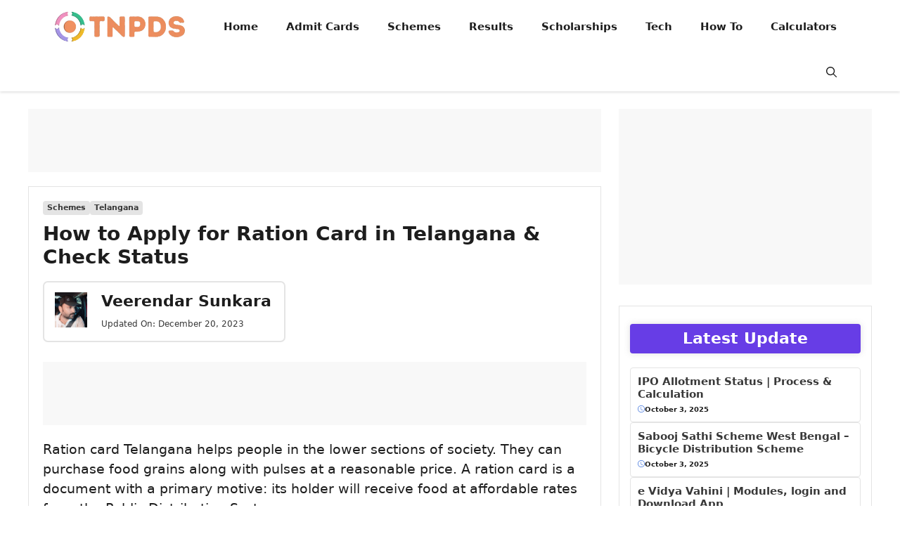

--- FILE ---
content_type: text/html; charset=UTF-8
request_url: https://tnpds.org.in/ration-card-telangana/
body_size: 63120
content:
<!DOCTYPE html>
<html lang="en-GB">
<head><meta charset="UTF-8"><script>if(navigator.userAgent.match(/MSIE|Internet Explorer/i)||navigator.userAgent.match(/Trident\/7\..*?rv:11/i)){var href=document.location.href;if(!href.match(/[?&]nowprocket/)){if(href.indexOf("?")==-1){if(href.indexOf("#")==-1){document.location.href=href+"?nowprocket=1"}else{document.location.href=href.replace("#","?nowprocket=1#")}}else{if(href.indexOf("#")==-1){document.location.href=href+"&nowprocket=1"}else{document.location.href=href.replace("#","&nowprocket=1#")}}}}</script><script>(()=>{class RocketLazyLoadScripts{constructor(){this.v="2.0.4",this.userEvents=["keydown","keyup","mousedown","mouseup","mousemove","mouseover","mouseout","touchmove","touchstart","touchend","touchcancel","wheel","click","dblclick","input"],this.attributeEvents=["onblur","onclick","oncontextmenu","ondblclick","onfocus","onmousedown","onmouseenter","onmouseleave","onmousemove","onmouseout","onmouseover","onmouseup","onmousewheel","onscroll","onsubmit"]}async t(){this.i(),this.o(),/iP(ad|hone)/.test(navigator.userAgent)&&this.h(),this.u(),this.l(this),this.m(),this.k(this),this.p(this),this._(),await Promise.all([this.R(),this.L()]),this.lastBreath=Date.now(),this.S(this),this.P(),this.D(),this.O(),this.M(),await this.C(this.delayedScripts.normal),await this.C(this.delayedScripts.defer),await this.C(this.delayedScripts.async),await this.T(),await this.F(),await this.j(),await this.A(),window.dispatchEvent(new Event("rocket-allScriptsLoaded")),this.everythingLoaded=!0,this.lastTouchEnd&&await new Promise(t=>setTimeout(t,500-Date.now()+this.lastTouchEnd)),this.I(),this.H(),this.U(),this.W()}i(){this.CSPIssue=sessionStorage.getItem("rocketCSPIssue"),document.addEventListener("securitypolicyviolation",t=>{this.CSPIssue||"script-src-elem"!==t.violatedDirective||"data"!==t.blockedURI||(this.CSPIssue=!0,sessionStorage.setItem("rocketCSPIssue",!0))},{isRocket:!0})}o(){window.addEventListener("pageshow",t=>{this.persisted=t.persisted,this.realWindowLoadedFired=!0},{isRocket:!0}),window.addEventListener("pagehide",()=>{this.onFirstUserAction=null},{isRocket:!0})}h(){let t;function e(e){t=e}window.addEventListener("touchstart",e,{isRocket:!0}),window.addEventListener("touchend",function i(o){o.changedTouches[0]&&t.changedTouches[0]&&Math.abs(o.changedTouches[0].pageX-t.changedTouches[0].pageX)<10&&Math.abs(o.changedTouches[0].pageY-t.changedTouches[0].pageY)<10&&o.timeStamp-t.timeStamp<200&&(window.removeEventListener("touchstart",e,{isRocket:!0}),window.removeEventListener("touchend",i,{isRocket:!0}),"INPUT"===o.target.tagName&&"text"===o.target.type||(o.target.dispatchEvent(new TouchEvent("touchend",{target:o.target,bubbles:!0})),o.target.dispatchEvent(new MouseEvent("mouseover",{target:o.target,bubbles:!0})),o.target.dispatchEvent(new PointerEvent("click",{target:o.target,bubbles:!0,cancelable:!0,detail:1,clientX:o.changedTouches[0].clientX,clientY:o.changedTouches[0].clientY})),event.preventDefault()))},{isRocket:!0})}q(t){this.userActionTriggered||("mousemove"!==t.type||this.firstMousemoveIgnored?"keyup"===t.type||"mouseover"===t.type||"mouseout"===t.type||(this.userActionTriggered=!0,this.onFirstUserAction&&this.onFirstUserAction()):this.firstMousemoveIgnored=!0),"click"===t.type&&t.preventDefault(),t.stopPropagation(),t.stopImmediatePropagation(),"touchstart"===this.lastEvent&&"touchend"===t.type&&(this.lastTouchEnd=Date.now()),"click"===t.type&&(this.lastTouchEnd=0),this.lastEvent=t.type,t.composedPath&&t.composedPath()[0].getRootNode()instanceof ShadowRoot&&(t.rocketTarget=t.composedPath()[0]),this.savedUserEvents.push(t)}u(){this.savedUserEvents=[],this.userEventHandler=this.q.bind(this),this.userEvents.forEach(t=>window.addEventListener(t,this.userEventHandler,{passive:!1,isRocket:!0})),document.addEventListener("visibilitychange",this.userEventHandler,{isRocket:!0})}U(){this.userEvents.forEach(t=>window.removeEventListener(t,this.userEventHandler,{passive:!1,isRocket:!0})),document.removeEventListener("visibilitychange",this.userEventHandler,{isRocket:!0}),this.savedUserEvents.forEach(t=>{(t.rocketTarget||t.target).dispatchEvent(new window[t.constructor.name](t.type,t))})}m(){const t="return false",e=Array.from(this.attributeEvents,t=>"data-rocket-"+t),i="["+this.attributeEvents.join("],[")+"]",o="[data-rocket-"+this.attributeEvents.join("],[data-rocket-")+"]",s=(e,i,o)=>{o&&o!==t&&(e.setAttribute("data-rocket-"+i,o),e["rocket"+i]=new Function("event",o),e.setAttribute(i,t))};new MutationObserver(t=>{for(const n of t)"attributes"===n.type&&(n.attributeName.startsWith("data-rocket-")||this.everythingLoaded?n.attributeName.startsWith("data-rocket-")&&this.everythingLoaded&&this.N(n.target,n.attributeName.substring(12)):s(n.target,n.attributeName,n.target.getAttribute(n.attributeName))),"childList"===n.type&&n.addedNodes.forEach(t=>{if(t.nodeType===Node.ELEMENT_NODE)if(this.everythingLoaded)for(const i of[t,...t.querySelectorAll(o)])for(const t of i.getAttributeNames())e.includes(t)&&this.N(i,t.substring(12));else for(const e of[t,...t.querySelectorAll(i)])for(const t of e.getAttributeNames())this.attributeEvents.includes(t)&&s(e,t,e.getAttribute(t))})}).observe(document,{subtree:!0,childList:!0,attributeFilter:[...this.attributeEvents,...e]})}I(){this.attributeEvents.forEach(t=>{document.querySelectorAll("[data-rocket-"+t+"]").forEach(e=>{this.N(e,t)})})}N(t,e){const i=t.getAttribute("data-rocket-"+e);i&&(t.setAttribute(e,i),t.removeAttribute("data-rocket-"+e))}k(t){Object.defineProperty(HTMLElement.prototype,"onclick",{get(){return this.rocketonclick||null},set(e){this.rocketonclick=e,this.setAttribute(t.everythingLoaded?"onclick":"data-rocket-onclick","this.rocketonclick(event)")}})}S(t){function e(e,i){let o=e[i];e[i]=null,Object.defineProperty(e,i,{get:()=>o,set(s){t.everythingLoaded?o=s:e["rocket"+i]=o=s}})}e(document,"onreadystatechange"),e(window,"onload"),e(window,"onpageshow");try{Object.defineProperty(document,"readyState",{get:()=>t.rocketReadyState,set(e){t.rocketReadyState=e},configurable:!0}),document.readyState="loading"}catch(t){console.log("WPRocket DJE readyState conflict, bypassing")}}l(t){this.originalAddEventListener=EventTarget.prototype.addEventListener,this.originalRemoveEventListener=EventTarget.prototype.removeEventListener,this.savedEventListeners=[],EventTarget.prototype.addEventListener=function(e,i,o){o&&o.isRocket||!t.B(e,this)&&!t.userEvents.includes(e)||t.B(e,this)&&!t.userActionTriggered||e.startsWith("rocket-")||t.everythingLoaded?t.originalAddEventListener.call(this,e,i,o):(t.savedEventListeners.push({target:this,remove:!1,type:e,func:i,options:o}),"mouseenter"!==e&&"mouseleave"!==e||t.originalAddEventListener.call(this,e,t.savedUserEvents.push,o))},EventTarget.prototype.removeEventListener=function(e,i,o){o&&o.isRocket||!t.B(e,this)&&!t.userEvents.includes(e)||t.B(e,this)&&!t.userActionTriggered||e.startsWith("rocket-")||t.everythingLoaded?t.originalRemoveEventListener.call(this,e,i,o):t.savedEventListeners.push({target:this,remove:!0,type:e,func:i,options:o})}}J(t,e){this.savedEventListeners=this.savedEventListeners.filter(i=>{let o=i.type,s=i.target||window;return e!==o||t!==s||(this.B(o,s)&&(i.type="rocket-"+o),this.$(i),!1)})}H(){EventTarget.prototype.addEventListener=this.originalAddEventListener,EventTarget.prototype.removeEventListener=this.originalRemoveEventListener,this.savedEventListeners.forEach(t=>this.$(t))}$(t){t.remove?this.originalRemoveEventListener.call(t.target,t.type,t.func,t.options):this.originalAddEventListener.call(t.target,t.type,t.func,t.options)}p(t){let e;function i(e){return t.everythingLoaded?e:e.split(" ").map(t=>"load"===t||t.startsWith("load.")?"rocket-jquery-load":t).join(" ")}function o(o){function s(e){const s=o.fn[e];o.fn[e]=o.fn.init.prototype[e]=function(){return this[0]===window&&t.userActionTriggered&&("string"==typeof arguments[0]||arguments[0]instanceof String?arguments[0]=i(arguments[0]):"object"==typeof arguments[0]&&Object.keys(arguments[0]).forEach(t=>{const e=arguments[0][t];delete arguments[0][t],arguments[0][i(t)]=e})),s.apply(this,arguments),this}}if(o&&o.fn&&!t.allJQueries.includes(o)){const e={DOMContentLoaded:[],"rocket-DOMContentLoaded":[]};for(const t in e)document.addEventListener(t,()=>{e[t].forEach(t=>t())},{isRocket:!0});o.fn.ready=o.fn.init.prototype.ready=function(i){function s(){parseInt(o.fn.jquery)>2?setTimeout(()=>i.bind(document)(o)):i.bind(document)(o)}return"function"==typeof i&&(t.realDomReadyFired?!t.userActionTriggered||t.fauxDomReadyFired?s():e["rocket-DOMContentLoaded"].push(s):e.DOMContentLoaded.push(s)),o([])},s("on"),s("one"),s("off"),t.allJQueries.push(o)}e=o}t.allJQueries=[],o(window.jQuery),Object.defineProperty(window,"jQuery",{get:()=>e,set(t){o(t)}})}P(){const t=new Map;document.write=document.writeln=function(e){const i=document.currentScript,o=document.createRange(),s=i.parentElement;let n=t.get(i);void 0===n&&(n=i.nextSibling,t.set(i,n));const c=document.createDocumentFragment();o.setStart(c,0),c.appendChild(o.createContextualFragment(e)),s.insertBefore(c,n)}}async R(){return new Promise(t=>{this.userActionTriggered?t():this.onFirstUserAction=t})}async L(){return new Promise(t=>{document.addEventListener("DOMContentLoaded",()=>{this.realDomReadyFired=!0,t()},{isRocket:!0})})}async j(){return this.realWindowLoadedFired?Promise.resolve():new Promise(t=>{window.addEventListener("load",t,{isRocket:!0})})}M(){this.pendingScripts=[];this.scriptsMutationObserver=new MutationObserver(t=>{for(const e of t)e.addedNodes.forEach(t=>{"SCRIPT"!==t.tagName||t.noModule||t.isWPRocket||this.pendingScripts.push({script:t,promise:new Promise(e=>{const i=()=>{const i=this.pendingScripts.findIndex(e=>e.script===t);i>=0&&this.pendingScripts.splice(i,1),e()};t.addEventListener("load",i,{isRocket:!0}),t.addEventListener("error",i,{isRocket:!0}),setTimeout(i,1e3)})})})}),this.scriptsMutationObserver.observe(document,{childList:!0,subtree:!0})}async F(){await this.X(),this.pendingScripts.length?(await this.pendingScripts[0].promise,await this.F()):this.scriptsMutationObserver.disconnect()}D(){this.delayedScripts={normal:[],async:[],defer:[]},document.querySelectorAll("script[type$=rocketlazyloadscript]").forEach(t=>{t.hasAttribute("data-rocket-src")?t.hasAttribute("async")&&!1!==t.async?this.delayedScripts.async.push(t):t.hasAttribute("defer")&&!1!==t.defer||"module"===t.getAttribute("data-rocket-type")?this.delayedScripts.defer.push(t):this.delayedScripts.normal.push(t):this.delayedScripts.normal.push(t)})}async _(){await this.L();let t=[];document.querySelectorAll("script[type$=rocketlazyloadscript][data-rocket-src]").forEach(e=>{let i=e.getAttribute("data-rocket-src");if(i&&!i.startsWith("data:")){i.startsWith("//")&&(i=location.protocol+i);try{const o=new URL(i).origin;o!==location.origin&&t.push({src:o,crossOrigin:e.crossOrigin||"module"===e.getAttribute("data-rocket-type")})}catch(t){}}}),t=[...new Map(t.map(t=>[JSON.stringify(t),t])).values()],this.Y(t,"preconnect")}async G(t){if(await this.K(),!0!==t.noModule||!("noModule"in HTMLScriptElement.prototype))return new Promise(e=>{let i;function o(){(i||t).setAttribute("data-rocket-status","executed"),e()}try{if(navigator.userAgent.includes("Firefox/")||""===navigator.vendor||this.CSPIssue)i=document.createElement("script"),[...t.attributes].forEach(t=>{let e=t.nodeName;"type"!==e&&("data-rocket-type"===e&&(e="type"),"data-rocket-src"===e&&(e="src"),i.setAttribute(e,t.nodeValue))}),t.text&&(i.text=t.text),t.nonce&&(i.nonce=t.nonce),i.hasAttribute("src")?(i.addEventListener("load",o,{isRocket:!0}),i.addEventListener("error",()=>{i.setAttribute("data-rocket-status","failed-network"),e()},{isRocket:!0}),setTimeout(()=>{i.isConnected||e()},1)):(i.text=t.text,o()),i.isWPRocket=!0,t.parentNode.replaceChild(i,t);else{const i=t.getAttribute("data-rocket-type"),s=t.getAttribute("data-rocket-src");i?(t.type=i,t.removeAttribute("data-rocket-type")):t.removeAttribute("type"),t.addEventListener("load",o,{isRocket:!0}),t.addEventListener("error",i=>{this.CSPIssue&&i.target.src.startsWith("data:")?(console.log("WPRocket: CSP fallback activated"),t.removeAttribute("src"),this.G(t).then(e)):(t.setAttribute("data-rocket-status","failed-network"),e())},{isRocket:!0}),s?(t.fetchPriority="high",t.removeAttribute("data-rocket-src"),t.src=s):t.src="data:text/javascript;base64,"+window.btoa(unescape(encodeURIComponent(t.text)))}}catch(i){t.setAttribute("data-rocket-status","failed-transform"),e()}});t.setAttribute("data-rocket-status","skipped")}async C(t){const e=t.shift();return e?(e.isConnected&&await this.G(e),this.C(t)):Promise.resolve()}O(){this.Y([...this.delayedScripts.normal,...this.delayedScripts.defer,...this.delayedScripts.async],"preload")}Y(t,e){this.trash=this.trash||[];let i=!0;var o=document.createDocumentFragment();t.forEach(t=>{const s=t.getAttribute&&t.getAttribute("data-rocket-src")||t.src;if(s&&!s.startsWith("data:")){const n=document.createElement("link");n.href=s,n.rel=e,"preconnect"!==e&&(n.as="script",n.fetchPriority=i?"high":"low"),t.getAttribute&&"module"===t.getAttribute("data-rocket-type")&&(n.crossOrigin=!0),t.crossOrigin&&(n.crossOrigin=t.crossOrigin),t.integrity&&(n.integrity=t.integrity),t.nonce&&(n.nonce=t.nonce),o.appendChild(n),this.trash.push(n),i=!1}}),document.head.appendChild(o)}W(){this.trash.forEach(t=>t.remove())}async T(){try{document.readyState="interactive"}catch(t){}this.fauxDomReadyFired=!0;try{await this.K(),this.J(document,"readystatechange"),document.dispatchEvent(new Event("rocket-readystatechange")),await this.K(),document.rocketonreadystatechange&&document.rocketonreadystatechange(),await this.K(),this.J(document,"DOMContentLoaded"),document.dispatchEvent(new Event("rocket-DOMContentLoaded")),await this.K(),this.J(window,"DOMContentLoaded"),window.dispatchEvent(new Event("rocket-DOMContentLoaded"))}catch(t){console.error(t)}}async A(){try{document.readyState="complete"}catch(t){}try{await this.K(),this.J(document,"readystatechange"),document.dispatchEvent(new Event("rocket-readystatechange")),await this.K(),document.rocketonreadystatechange&&document.rocketonreadystatechange(),await this.K(),this.J(window,"load"),window.dispatchEvent(new Event("rocket-load")),await this.K(),window.rocketonload&&window.rocketonload(),await this.K(),this.allJQueries.forEach(t=>t(window).trigger("rocket-jquery-load")),await this.K(),this.J(window,"pageshow");const t=new Event("rocket-pageshow");t.persisted=this.persisted,window.dispatchEvent(t),await this.K(),window.rocketonpageshow&&window.rocketonpageshow({persisted:this.persisted})}catch(t){console.error(t)}}async K(){Date.now()-this.lastBreath>45&&(await this.X(),this.lastBreath=Date.now())}async X(){return document.hidden?new Promise(t=>setTimeout(t)):new Promise(t=>requestAnimationFrame(t))}B(t,e){return e===document&&"readystatechange"===t||(e===document&&"DOMContentLoaded"===t||(e===window&&"DOMContentLoaded"===t||(e===window&&"load"===t||e===window&&"pageshow"===t)))}static run(){(new RocketLazyLoadScripts).t()}}RocketLazyLoadScripts.run()})();</script>
	
	<meta name='robots' content='index, follow, max-image-preview:large, max-snippet:-1, max-video-preview:-1' />
<meta name="viewport" content="width=device-width, initial-scale=1">
	
	<title>How to Apply for Ration Card in Telangana &amp; Check Status</title>
	<meta name="description" content="To apply for Ration Card in Telangana &amp; check the status of the ration card/FSC card, citizens must visit EPDS Telangana online portal." />
	<link rel="canonical" href="https://tnpds.org.in/ration-card-telangana/" />
	<meta property="og:locale" content="en_GB" />
	<meta property="og:type" content="article" />
	<meta property="og:title" content="How to Apply for Ration Card in Telangana &amp; Check Status" />
	<meta property="og:description" content="Ration card Telangana helps people in the lower sections of society. They can purchase food grains along with pulses at a reasonable price. A ration card" />
	<meta property="og:url" content="https://tnpds.org.in/ration-card-telangana/" />
	<meta property="og:site_name" content="Tamil Nadu Public Distribution System" />
	<meta property="article:publisher" content="https://www.facebook.com/TamilNaduPublicDistributionSystem" />
	<meta property="article:published_time" content="2021-08-10T16:59:06+00:00" />
	<meta property="article:modified_time" content="2023-12-20T06:51:50+00:00" />
	<meta property="og:image" content="https://tnpds.org.in/wp-content/uploads/2021/08/ration-card-telangana.jpg" />
	<meta property="og:image:width" content="300" />
	<meta property="og:image:height" content="200" />
	<meta property="og:image:type" content="image/jpeg" />
	<meta name="author" content="Veerendar Sunkara" />
	<meta name="twitter:card" content="summary_large_image" />
	<meta name="twitter:label1" content="Written by" />
	<meta name="twitter:data1" content="Veerendar Sunkara" />
	<meta name="twitter:label2" content="Estimated reading time" />
	<meta name="twitter:data2" content="10 minutes" />
	



<style id='wp-img-auto-sizes-contain-inline-css'>
img:is([sizes=auto i],[sizes^="auto," i]){contain-intrinsic-size:3000px 1500px}
/*# sourceURL=wp-img-auto-sizes-contain-inline-css */
</style>
<style id='classic-theme-styles-inline-css'>
/*! This file is auto-generated */
.wp-block-button__link{color:#fff;background-color:#32373c;border-radius:9999px;box-shadow:none;text-decoration:none;padding:calc(.667em + 2px) calc(1.333em + 2px);font-size:1.125em}.wp-block-file__button{background:#32373c;color:#fff;text-decoration:none}
/*# sourceURL=/wp-includes/css/classic-themes.min.css */
</style>
<style   data-wpacu-inline-css-file='1'>
#gnpub-gnfollow-shortcode-wrapper a{text-decoration:none;color:#000;border:1px solid #c6d2d9;padding:7px 15px 3px 16px;line-height:1;height:40px;vertical-align:middle;position:absolute}#gnpub-gnfollow-shortcode-wrapper a:focus{box-shadow:none}#gnpub-gnfollow-shortcode-wrapper img{width:120px;position:relative;top:9px;left:5px}#gnpub-gnfollow-shortcode-wrapper a:hover{border:1px solid #000}#gnpub-gnfollow-shortcode-follow-text{font-weight:500;font-size:13px}
</style>
<style   data-wpacu-inline-css-file='1'>
#toc_container li,#toc_container ul{margin:0;padding:0}#toc_container.no_bullets li,#toc_container.no_bullets ul,#toc_container.no_bullets ul li,.toc_widget_list.no_bullets,.toc_widget_list.no_bullets li{background:0 0;list-style-type:none;list-style:none}#toc_container.have_bullets li{padding-left:12px}#toc_container ul ul{margin-left:1.5em}#toc_container{background:#f9f9f9;border:1px solid #aaa;padding:10px;margin-bottom:1em;width:auto;display:table;font-size:95%}#toc_container.toc_light_blue{background:#edf6ff}#toc_container.toc_white{background:#fff}#toc_container.toc_black{background:#000}#toc_container.toc_transparent{background:none transparent}#toc_container p.toc_title{text-align:center;font-weight:700;margin:0;padding:0}#toc_container.toc_black p.toc_title{color:#aaa}#toc_container span.toc_toggle{font-weight:400;font-size:90%}#toc_container p.toc_title+ul.toc_list{margin-top:1em}.toc_wrap_left{float:left;margin-right:10px}.toc_wrap_right{float:right;margin-left:10px}#toc_container a{text-decoration:none;text-shadow:none}#toc_container a:hover{text-decoration:underline}.toc_sitemap_posts_letter{font-size:1.5em;font-style:italic}
</style>
<link rel='stylesheet' id='generate-widget-areas-css' href='https://tnpds.org.in/wp-content/themes/generatepress/assets/css/components/widget-areas.min.css?ver=3.6.1' media='all' />
<link rel='stylesheet' id='generate-style-css' href='https://tnpds.org.in/wp-content/themes/generatepress/assets/css/main.min.css?ver=3.6.1' media='all' />
<style id='generate-style-inline-css'>
.is-right-sidebar{width:30%;}.is-left-sidebar{width:25%;}.site-content .content-area{width:70%;}@media (max-width: 768px){.main-navigation .menu-toggle,.sidebar-nav-mobile:not(#sticky-placeholder){display:block;}.main-navigation ul,.gen-sidebar-nav,.main-navigation:not(.slideout-navigation):not(.toggled) .main-nav > ul,.has-inline-mobile-toggle #site-navigation .inside-navigation > *:not(.navigation-search):not(.main-nav){display:none;}.nav-align-right .inside-navigation,.nav-align-center .inside-navigation{justify-content:space-between;}}
.dynamic-author-image-rounded{border-radius:100%;}.dynamic-featured-image, .dynamic-author-image{vertical-align:middle;}.one-container.blog .dynamic-content-template:not(:last-child), .one-container.archive .dynamic-content-template:not(:last-child){padding-bottom:0px;}.dynamic-entry-excerpt > p:last-child{margin-bottom:0px;}
/*# sourceURL=generate-style-inline-css */
</style>
<link rel='stylesheet' id='generatepress-dynamic-css' href='https://tnpds.org.in/wp-content/uploads/generatepress/style.min.css?ver=1764646618' media='all' />
<style   data-wpacu-inline-css-file='1'>
/*
 Theme Name:   GP Jobs
 Theme URI:    https://wplitetheme.com/gp-jobs/
 Description:  GeneratePress Child theme for Sarkari Jobs website. Using this child theme you can easily create a sarkari jobs website. This GeneratePress Child theme design by wplitetheme.com
 Author:       WPLiteTheme.com
 Author URI:   https://wplitetheme.com
 Template:     generatepress
 Version:      1.3
*/

/* GeneratePress Site CSS */
.main-navigation {
	box-shadow: rgba(0, 0, 0, 0.16) 0px 1px 4px;
}
#wp-block-search__input-1 {
	border: 0px;
}
/* Add custom styling for the Last Date shortcode */
.last-date {
    font-size: 11px;
}
.rank-math-breadcrumb p {
	margin-left: 15px;
	margin-right: 15px;
    color: var(--text-2);
    font-size: 12px;
	border-radius: 4px;
}
/*social-sharing-buttons*/
.wpjankari-social-wrapper {
    margin: 15px;
	  padding-left: 20px;
	  padding-right: 20px;
    font-size: 0;
    text-align: center;
	  display: flex;
    flex-wrap: wrap;
}
.wpjankari-social-sharing {
    padding: 8px;
	  margin: 4px;
	  border-radius: 4px;
    flex: 1;
}
@media only screen and (max-width: 600px) {
    .wpjankari-social-sharing {
        display: inline-block;
    }
}
.wpjankari-social-sharing svg {
    position: relative;
    top: 0.15em;
    display: inline-block;
}
.wpjankari-social-facebook {
    fill: #fff;
    background-color: rgba(59, 89, 152, 1);
}
.wpjankari-social-twitter {
    fill: #fff;
    background-color: rgba(0, 0, 0);
}
.wpjankari-social-whatsapp {
    fill: #fff;
    background-color: rgba(37, 211, 102, 1);
}
.wpjankari-social-telegram {
    fill: #fff;
    background-color: rgb(2, 126, 189);
}
.wpjankari-social-more {
    fill: #fff;
    background-color: rgba(0, 0, 0);
}
/*Comment Box*/
.comment-respond
.comment-reply-title {
	padding: 8px 8px 8px 20px;
	border-radius: 4px;
	color: #fff!important;
	background-color: var(--color-background);
	box-shadow: rgba(19,20,9,.2) 0 7px 28px;
}
/*sticky footer menu*/
@media only screen and (min-width: 960px) {
.sticky-footer-menu{display:none!important;}
}
.sticky-footer-menu {
	position: fixed;
	height: 60px;
	width: 100%;
	bottom: 0;
	box-shadow: rgba(0, 0, 0, 0.35) 0px 5px 15px;
}
</style>
<style id='generateblocks-inline-css'>
.gb-container.gb-tabs__item:not(.gb-tabs__item-open){display:none;}.gb-container-b03a4da2{padding:20px;border:1px solid var(--border-color);}.gb-container-52ade2a3{display:flex;flex-direction:row;flex-wrap:wrap;justify-content:flex-start;column-gap:7px;row-gap:7px;margin-bottom:10px;}.gb-container-e15f290e{display:flex;flex-direction:row;flex-wrap:wrap;align-items:center;justify-content:space-between;column-gap:15px;row-gap:15px;padding-top:8px;padding-bottom:8px;margin-right:10px;margin-bottom:20px;}.gb-container-1727389a{height:100%;display:flex;align-items:center;column-gap:15px;row-gap:10px;}.gb-container-068a5a6d{padding:15px;border-radius:7px;border:1.5px solid var(--border-color);}.gb-container-0f6239e1{text-align:center;}.gb-grid-wrapper > .gb-grid-column-0f6239e1{width:20%;}.gb-grid-wrapper > .gb-grid-column-cd8498f3{width:80%;}.gb-container-93c36c6f{min-height:90px;font-size:12px;text-align:center;margin-bottom:20px;background-color:#f8f8f8;}.gb-container-cc6d272c{min-height:250px;font-size:12px;text-align:center;padding:15px;margin-bottom:30px;background-color:#f8f8f8;}.gb-container-bc039a4f{padding:25px 15px;margin-top:30px;margin-bottom:30px;border:1px solid var(--border-color);}.gb-container-f38bec18{padding:10px;margin-right:0px;margin-left:0px;border-radius:4px;border:1px solid var(--border-color);}.gb-grid-wrapper > .gb-grid-column-f38bec18{width:100%;}.gb-container-9d29c0a5{display:flex;flex-direction:row;}.gb-container-c1820281{margin-top:30px;margin-bottom:30px;}.gb-container-8badca88{max-width:1200px;margin-right:auto;margin-left:auto;}.gb-container-a5490da6{padding:8px;margin-bottom:20px;border-radius:50px;background-color:var(--color-background);box-shadow: 0 0 5px 0 rgba(49, 49, 49, 0.1);}.gb-container-57b23c55{height:100%;padding:8px 10px;border-radius:5px;border:1px solid var(--border-color);}.gb-grid-wrapper > .gb-grid-column-57b23c55{width:50%;}.gb-container-9bf6e9ae{margin-top:30px;background-color:#3e3e3e;}.gb-container-7a06ce85{max-width:1200px;padding:60px 20px 40px;margin-right:auto;margin-left:auto;}.gb-grid-wrapper > .gb-grid-column-8392cd73{width:35%;}.gb-grid-wrapper > .gb-grid-column-2e40daa4{width:20%;}.gb-grid-wrapper > .gb-grid-column-c72196a2{width:20%;}.gb-grid-wrapper > .gb-grid-column-2918e618{width:25%;}.gb-container-3a035f8d{background-color:#353537;}.gb-container-3e456c3a{max-width:1200px;font-weight:500;padding:25px 40px;margin-right:auto;margin-left:auto;}.gb-container-97902f73{height:100%;}.gb-container-f403ed1b{height:100%;}.gb-grid-wrapper > .gb-grid-column-f403ed1b{flex-grow:1;}.gb-container-7003965f{height:100%;}.gb-container-67db20a8{height:100%;}.gb-container-ce84a305{height:100%;}.gb-container-4bac2c85{height:100%;}.gb-container-8f648175{margin-bottom:20px;}.gb-container-bc192106{min-height:90px;max-width:1200px;font-size:12px;text-align:center;margin-right:auto;margin-left:auto;background-color:#f8f8f8;}.gb-accordion__item:not(.gb-accordion__item-open) > .gb-button .gb-accordion__icon-open{display:none;}.gb-accordion__item.gb-accordion__item-open > .gb-button .gb-accordion__icon{display:none;}a.gb-button-78b3593c{display:inline-flex;align-items:center;column-gap:0.5em;font-size:11px;font-weight:600;padding:2px 6px;border-radius:4px;background-color:var(--border-color);color:var(--text-2);text-decoration:none;}a.gb-button-78b3593c:hover, a.gb-button-78b3593c:active, a.gb-button-78b3593c:focus{background-color:#d0d0d0;color:var(--text-1);}a.gb-button-32050323{display:inline-flex;align-items:center;column-gap:0.5em;padding:10px 15px;margin:5px;border-radius:4px;border:1px solid #c2c2c2;color:#c2c2c2;text-decoration:none;}a.gb-button-32050323:hover, a.gb-button-32050323:active, a.gb-button-32050323:focus{border-color:#ffffff;color:#ffffff;}a.gb-button-32050323 .gb-icon{line-height:0;}a.gb-button-32050323 .gb-icon svg{width:1.5em;height:1.5em;fill:currentColor;}.gb-button-3678a83a{display:inline-flex;align-items:center;column-gap:0.5em;padding:10px 15px;margin:5px;border-radius:4px;border:1px solid #c2c2c2;color:#c2c2c2;text-decoration:none;}.gb-button-3678a83a:hover, .gb-button-3678a83a:active, .gb-button-3678a83a:focus{border-color:#ffffff;color:#ffffff;}.gb-button-3678a83a .gb-icon{line-height:0;}.gb-button-3678a83a .gb-icon svg{width:1.5em;height:1.5em;fill:currentColor;}.gb-button-8a51f369{display:inline-flex;align-items:center;column-gap:0.5em;padding:10px 15px;margin:5px;border-radius:4px;border:1px solid #c2c2c2;color:#c2c2c2;text-decoration:none;}.gb-button-8a51f369:hover, .gb-button-8a51f369:active, .gb-button-8a51f369:focus{border-color:#ffffff;color:#ffffff;}.gb-button-8a51f369 .gb-icon{line-height:0;}.gb-button-8a51f369 .gb-icon svg{width:1.5em;height:1.5em;fill:currentColor;}.gb-button-400f27c2{display:inline-flex;align-items:center;column-gap:0.5em;padding:10px 15px;margin:5px;border-radius:4px;border:1px solid #c2c2c2;color:#c2c2c2;text-decoration:none;}.gb-button-400f27c2:hover, .gb-button-400f27c2:active, .gb-button-400f27c2:focus{border-color:#ffffff;color:#ffffff;}.gb-button-400f27c2 .gb-icon{line-height:0;}.gb-button-400f27c2 .gb-icon svg{width:1.5em;height:1.5em;fill:currentColor;}a.gb-button-40e3edf7{display:inline-flex;align-items:center;column-gap:0.5em;padding:10px 15px;margin:5px;border-radius:4px;border:1px solid #c2c2c2;color:#c2c2c2;text-decoration:none;}a.gb-button-40e3edf7:hover, a.gb-button-40e3edf7:active, a.gb-button-40e3edf7:focus{border-color:#ffffff;color:#ffffff;}a.gb-button-40e3edf7 .gb-icon{line-height:0;}a.gb-button-40e3edf7 .gb-icon svg{width:1.5em;height:1.5em;fill:currentColor;}a.gb-button-64fef0ca{display:inline-flex;align-items:center;column-gap:0.5em;padding:10px 15px;margin:5px;border-radius:4px;border:1px solid #c2c2c2;color:#c2c2c2;text-decoration:none;}a.gb-button-64fef0ca:hover, a.gb-button-64fef0ca:active, a.gb-button-64fef0ca:focus{border-color:#ffffff;color:#ffffff;}a.gb-button-64fef0ca .gb-icon{line-height:0;}a.gb-button-64fef0ca .gb-icon svg{width:1.5em;height:1.5em;fill:currentColor;}h1.gb-headline-f2e16734{margin-bottom:10px;}h2.gb-headline-9fa66124{font-size:22px;margin-bottom:10px;}p.gb-headline-8ee17447{font-size:13px;margin-bottom:0px;}p.gb-headline-d5996f87{font-size:12px;font-weight:500;margin-bottom:0px;color:var(--text-2);}p.gb-headline-d5996f87 a{color:var(--text-2);}p.gb-headline-d5996f87 a:hover{color:var(--text-2);}h2.gb-headline-3157282a{font-size:22px;text-align:center;padding:8px;border-radius:4px;color:#ffffff;background-color:var(--color-background);}.gb-headline-3157282a{box-shadow: 0 0 10px 0 rgba(100, 100, 100, 0.2);}h2.gb-headline-eb73355e{display:flex;align-items:center;column-gap:0.5em;font-size:15px;font-weight:600;margin-bottom:5px;color:var(--text-2);}h2.gb-headline-eb73355e a{color:var(--text-2);}h2.gb-headline-eb73355e a:hover{color:var(--color-background);}.gb-headline-eb73355e:hover .gb-icon{transform:rotate(90deg);transition:all 0.3s ease-in;}div.gb-headline-6bbddb99{display:flex;align-items:center;column-gap:0.5em;font-size:10px;font-weight:600;margin-right:10px;}div.gb-headline-6bbddb99 .gb-icon{line-height:0;color:var(--link-text);}div.gb-headline-6bbddb99 .gb-icon svg{width:1em;height:1em;fill:currentColor;}p.gb-headline-760e9694{display:flex;align-items:center;column-gap:0.5em;font-size:10px;font-weight:600;padding-right:3px;margin-bottom:0px;}p.gb-headline-760e9694 .gb-icon{line-height:0;color:var(--link-text);}p.gb-headline-760e9694 .gb-icon svg{width:1.2em;height:1.2em;fill:currentColor;}h2.gb-headline-b190d0ed{font-size:22px;text-transform:uppercase;text-align:center;margin-bottom:0px;color:#ffffff;}p.gb-headline-e28d5b7f{font-size:14px;color:#c2c2c2;}h2.gb-headline-ce2f9cf6{font-size:20px;color:#ffffff;}div.gb-headline-74987027{display:flex;align-items:center;column-gap:0.5em;font-size:14px;margin-bottom:8px;color:#c2c2c2;}div.gb-headline-74987027 a{color:#c2c2c2;}div.gb-headline-74987027 a:hover{color:#ffffff;}div.gb-headline-74987027 .gb-icon{line-height:0;}div.gb-headline-74987027 .gb-icon svg{width:1em;height:1em;fill:currentColor;}div.gb-headline-4a9289ca{display:flex;align-items:center;column-gap:0.5em;font-size:14px;margin-bottom:8px;color:#c2c2c2;}div.gb-headline-4a9289ca a{color:#c2c2c2;}div.gb-headline-4a9289ca a:hover{color:#ffffff;}div.gb-headline-4a9289ca .gb-icon{line-height:0;}div.gb-headline-4a9289ca .gb-icon svg{width:1em;height:1em;fill:currentColor;}div.gb-headline-fba41bf3{display:flex;align-items:center;column-gap:0.5em;font-size:14px;margin-bottom:8px;color:#c2c2c2;}div.gb-headline-fba41bf3 a{color:#c2c2c2;}div.gb-headline-fba41bf3 a:hover{color:#ffffff;}div.gb-headline-fba41bf3 .gb-icon{line-height:0;}div.gb-headline-fba41bf3 .gb-icon svg{width:1em;height:1em;fill:currentColor;}div.gb-headline-e4532cbc{display:flex;align-items:center;column-gap:0.5em;font-size:14px;margin-bottom:8px;color:#c2c2c2;}div.gb-headline-e4532cbc a{color:#c2c2c2;}div.gb-headline-e4532cbc a:hover{color:#ffffff;}div.gb-headline-e4532cbc .gb-icon{line-height:0;}div.gb-headline-e4532cbc .gb-icon svg{width:1em;height:1em;fill:currentColor;}h2.gb-headline-e8da83c1{font-size:20px;color:#ffffff;}div.gb-headline-6ddc688c{display:flex;align-items:center;column-gap:0.5em;font-size:14px;margin-bottom:8px;color:#c2c2c2;}div.gb-headline-6ddc688c a{color:#c2c2c2;}div.gb-headline-6ddc688c a:hover{color:#ffffff;}div.gb-headline-6ddc688c .gb-icon{line-height:0;}div.gb-headline-6ddc688c .gb-icon svg{width:1em;height:1em;fill:currentColor;}div.gb-headline-8ba0c536{display:flex;align-items:center;column-gap:0.5em;font-size:14px;margin-bottom:8px;color:#c2c2c2;}div.gb-headline-8ba0c536 a{color:#c2c2c2;}div.gb-headline-8ba0c536 a:hover{color:#ffffff;}div.gb-headline-8ba0c536 .gb-icon{line-height:0;}div.gb-headline-8ba0c536 .gb-icon svg{width:1em;height:1em;fill:currentColor;}div.gb-headline-d0402483{display:flex;align-items:center;column-gap:0.5em;font-size:14px;margin-bottom:8px;color:#c2c2c2;}div.gb-headline-d0402483 a{color:#c2c2c2;}div.gb-headline-d0402483 a:hover{color:#ffffff;}div.gb-headline-d0402483 .gb-icon{line-height:0;}div.gb-headline-d0402483 .gb-icon svg{width:1em;height:1em;fill:currentColor;}div.gb-headline-981dc9d5{display:flex;align-items:center;column-gap:0.5em;font-size:14px;margin-bottom:8px;color:#c2c2c2;}div.gb-headline-981dc9d5 a{color:#c2c2c2;}div.gb-headline-981dc9d5 a:hover{color:#ffffff;}div.gb-headline-981dc9d5 .gb-icon{line-height:0;}div.gb-headline-981dc9d5 .gb-icon svg{width:1em;height:1em;fill:currentColor;}h2.gb-headline-4acda8de{font-size:20px;color:#ffffff;}p.gb-headline-102b5a4a{font-size:18px;font-weight:400;margin-bottom:0px;color:#f0f0f0;}p.gb-headline-102b5a4a a{color:#ffffff;}p.gb-headline-102b5a4a a:hover{color:#ffffff;}p.gb-headline-6b46c508{font-size:18px;font-weight:400;text-transform:capitalize;margin-bottom:0px;}p.gb-headline-6b46c508 a{color:#ffffff;}p.gb-headline-6b46c508 a:hover{color:#ffffff;}p.gb-headline-5acf988e{font-size:18px;font-weight:400;text-transform:capitalize;margin-bottom:0px;}p.gb-headline-5acf988e a{color:#ffffff;}p.gb-headline-5acf988e a:hover{color:#ffffff;}p.gb-headline-dd648b87{font-size:18px;font-weight:400;text-transform:capitalize;margin-bottom:0px;}p.gb-headline-dd648b87 a{color:#ffffff;}p.gb-headline-dd648b87 a:hover{color:#ffffff;}p.gb-headline-5e5b1560{font-size:18px;font-weight:400;text-transform:capitalize;margin-bottom:0px;}p.gb-headline-5e5b1560 a{color:#ffffff;}p.gb-headline-5e5b1560 a:hover{color:#ffffff;}.gb-grid-wrapper-92bfd544{display:flex;flex-wrap:wrap;row-gap:20px;margin-left:-20px;}.gb-grid-wrapper-92bfd544 > .gb-grid-column{box-sizing:border-box;padding-left:20px;}.gb-grid-wrapper-1a1a5038{display:flex;flex-wrap:wrap;row-gap:10px;}.gb-grid-wrapper-1a1a5038 > .gb-grid-column{box-sizing:border-box;}.gb-grid-wrapper-369dd42d{display:flex;flex-wrap:wrap;row-gap:20px;margin-left:-20px;}.gb-grid-wrapper-369dd42d > .gb-grid-column{box-sizing:border-box;padding-left:20px;}.gb-grid-wrapper-476e5972{display:flex;flex-wrap:wrap;row-gap:20px;margin-left:-40px;}.gb-grid-wrapper-476e5972 > .gb-grid-column{box-sizing:border-box;padding-left:40px;}.gb-grid-wrapper-b010584c{display:flex;flex-wrap:wrap;align-items:center;margin-left:-20px;}.gb-grid-wrapper-b010584c > .gb-grid-column{box-sizing:border-box;padding-left:20px;}.gb-grid-wrapper-481dd47b{display:flex;flex-wrap:wrap;justify-content:flex-end;margin-left:-20px;}.gb-grid-wrapper-481dd47b > .gb-grid-column{box-sizing:border-box;padding-left:20px;}.gb-image-51642864{width:50px;height:50px;vertical-align:middle;}.gb-block-image-45e28e87{margin-bottom:10px;}.gb-image-45e28e87{width:180px;vertical-align:middle;}@media (max-width: 1024px) {.gb-container-c1820281{margin-right:20px;margin-left:20px;}.gb-grid-wrapper > .gb-grid-column-57b23c55{width:50%;}h2.gb-headline-eb73355e{font-size:14px;}}@media (max-width: 767px) {.gb-container-b03a4da2{margin:0;}.gb-container-0f6239e1{text-align:center;}.gb-grid-wrapper > .gb-grid-column-0f6239e1{width:100%;}.gb-container-cd8498f3{text-align:center;}.gb-grid-wrapper > .gb-grid-column-cd8498f3{width:100%;}.gb-container-cc6d272c{margin-right:20px;margin-left:20px;}.gb-container-bc039a4f{margin-right:20px;margin-left:20px;}.gb-container-f38bec18{margin-right:10px;margin-left:10px;}.gb-container-c1820281{margin-right:20px;margin-left:20px;}.gb-container-8badca88{padding:0;}.gb-grid-wrapper > .gb-grid-column-57b23c55{width:100%;}.gb-grid-wrapper > .gb-grid-column-8392cd73{width:100%;}.gb-grid-wrapper > .gb-grid-column-2e40daa4{width:100%;}.gb-grid-wrapper > .gb-grid-column-c72196a2{width:100%;}.gb-grid-wrapper > .gb-grid-column-2918e618{width:100%;}.gb-container-3e456c3a{padding-right:30px;padding-bottom:25px;padding-left:30px;}.gb-container-97902f73{text-align:center;}.gb-grid-wrapper > .gb-grid-column-97902f73{width:100%;}.gb-grid-wrapper > .gb-grid-column-f403ed1b{width:100%;}.gb-grid-wrapper > div.gb-grid-column-f403ed1b{padding-bottom:0;}h2.gb-headline-eb73355e{font-size:14px;}div.gb-headline-6bbddb99{font-size:10px;margin-left:0px;}.gb-grid-wrapper-369dd42d{row-gap:20px;margin-left:-20px;}.gb-grid-wrapper-369dd42d > .gb-grid-column{padding-left:20px;}.gb-grid-wrapper-b010584c{justify-content:center;}.gb-grid-wrapper-b010584c > .gb-grid-column{padding-bottom:20px;}.gb-grid-wrapper-481dd47b{justify-content:center;}}:root{--gb-container-width:1200px;}.gb-container .wp-block-image img{vertical-align:middle;}.gb-grid-wrapper .wp-block-image{margin-bottom:0;}.gb-highlight{background:none;}.gb-shape{line-height:0;}.gb-container-link{position:absolute;top:0;right:0;bottom:0;left:0;z-index:99;}
/*# sourceURL=generateblocks-inline-css */
</style>
<link rel='stylesheet' id='generate-offside-css' href='https://tnpds.org.in/wp-content/plugins/gp-premium/menu-plus/functions/css/offside.min.css?ver=2.5.2' media='all' />
<style id='generate-offside-inline-css'>
:root{--gp-slideout-width:265px;}.slideout-navigation.main-navigation{background-color:var(--background);}.slideout-navigation.main-navigation .main-nav ul li a{color:var(--text-1);}.slideout-navigation.main-navigation ul ul{background-color:rgba(0,0,0,0);}.slideout-navigation.main-navigation .main-nav ul ul li a{color:var(--text-1);}.slideout-navigation.main-navigation .main-nav ul li:not([class*="current-menu-"]):hover > a, .slideout-navigation.main-navigation .main-nav ul li:not([class*="current-menu-"]):focus > a, .slideout-navigation.main-navigation .main-nav ul li.sfHover:not([class*="current-menu-"]) > a{background-color:rgba(0,0,0,0);}.slideout-navigation.main-navigation .main-nav ul ul li:not([class*="current-menu-"]):hover > a, .slideout-navigation.main-navigation .main-nav ul ul li:not([class*="current-menu-"]):focus > a, .slideout-navigation.main-navigation .main-nav ul ul li.sfHover:not([class*="current-menu-"]) > a{background-color:rgba(0,0,0,0);}.slideout-navigation.main-navigation .main-nav ul li[class*="current-menu-"] > a{background-color:rgba(0,0,0,0);}.slideout-navigation.main-navigation .main-nav ul ul li[class*="current-menu-"] > a{background-color:rgba(0,0,0,0);}.slideout-navigation, .slideout-navigation a{color:var(--text-1);}.slideout-navigation button.slideout-exit{color:var(--text-1);padding-left:20px;padding-right:20px;}.slide-opened nav.toggled .menu-toggle:before{display:none;}@media (max-width: 768px){.menu-bar-item.slideout-toggle{display:none;}}
/*# sourceURL=generate-offside-inline-css */
</style>
<style   data-wpacu-inline-css-file='1'>
.navigation-branding,.site-logo.mobile-header-logo{display:flex;align-items:center;order:0;margin-right:10px}.navigation-branding img,.site-logo.mobile-header-logo img{position:relative;padding:10px 0;display:block;transition:height .3s ease}.navigation-branding>div+.main-title{margin-left:10px}.navigation-branding .main-title{transition:line-height .3s ease}.navigation-branding .main-title a{font-family:inherit;font-size:inherit;font-weight:inherit;text-transform:unset}.main-navigation.mobile-header-navigation{display:none;float:none;margin-bottom:0}.mobile-header-navigation.is_stuck{box-shadow:0 2px 2px -2px rgba(0,0,0,.2)}.main-navigation .menu-toggle{flex-grow:1;width:auto}.main-navigation.has-branding .menu-toggle,.main-navigation.has-sticky-branding.navigation-stick .menu-toggle{flex-grow:0;padding-right:20px;order:2}.main-navigation:not(.slideout-navigation) .mobile-bar-items+.menu-toggle{text-align:left}.main-navigation.has-sticky-branding:not(.has-branding):not(.navigation-stick) .navigation-branding{display:none}.nav-align-right .navigation-branding{margin-right:auto}.main-navigation.has-branding:not([class*=nav-align-]):not(.mobile-header-navigation) .inside-navigation,.main-navigation.has-sticky-branding.navigation-stick:not([class*=nav-align-]):not(.mobile-header-navigation) .inside-navigation{justify-content:flex-start}.main-navigation.has-branding:not([class*=nav-align-]):not(.mobile-header-navigation) .menu-bar-items,.main-navigation.has-sticky-branding.navigation-stick:not([class*=nav-align-]):not(.mobile-header-navigation) .menu-bar-items{margin-left:auto}.nav-float-right .main-navigation.has-branding:not(.mobile-header-navigation) .menu-bar-items,.nav-float-right .main-navigation.has-sticky-branding.navigation-stick:not(.mobile-header-navigation) .menu-bar-items{margin-left:0}.mobile-header-navigation.has-menu-bar-items .mobile-header-logo{margin-right:auto}.rtl .navigation-branding>div+.main-title{margin-right:10px}.rtl .main-navigation.nav-align-right:not(.mobile-header-navigation) .navigation-branding{order:-10}.rtl .nav-align-right .navigation-branding{margin-right:10px}.rtl .navigation-branding,.rtl .site-logo.mobile-header-logo{margin-left:auto;margin-right:0}.rtl .nav-align-center .navigation-branding,.rtl .nav-align-center .site-logo.mobile-header-logo,.rtl .nav-align-right .navigation-branding,.rtl .nav-align-right .site-logo.mobile-header-logo{margin-left:10px}.rtl .nav-align-right .menu-bar-items{margin-right:auto}.rtl .mobile-header-navigation.has-menu-bar-items .site-logo{margin-left:auto}
</style>
<style id='generate-navigation-branding-inline-css'>
.main-navigation.has-branding .inside-navigation.grid-container, .main-navigation.has-branding.grid-container .inside-navigation:not(.grid-container){padding:0px 30px 0px 30px;}.main-navigation.has-branding:not(.grid-container) .inside-navigation:not(.grid-container) .navigation-branding{margin-left:10px;}.navigation-branding img, .site-logo.mobile-header-logo img{height:54px;width:auto;}.navigation-branding .main-title{line-height:54px;}@media (max-width: 768px){.main-navigation.has-branding.nav-align-center .menu-bar-items, .main-navigation.has-sticky-branding.navigation-stick.nav-align-center .menu-bar-items{margin-left:auto;}.navigation-branding{margin-right:auto;margin-left:10px;}.navigation-branding .main-title, .mobile-header-navigation .site-logo{margin-left:10px;}.main-navigation.has-branding .inside-navigation.grid-container{padding:0px;}}
/*# sourceURL=generate-navigation-branding-inline-css */
</style>
<style id='rocket-lazyload-inline-css'>
.rll-youtube-player{position:relative;padding-bottom:56.23%;height:0;overflow:hidden;max-width:100%;}.rll-youtube-player:focus-within{outline: 2px solid currentColor;outline-offset: 5px;}.rll-youtube-player iframe{position:absolute;top:0;left:0;width:100%;height:100%;z-index:100;background:0 0}.rll-youtube-player img{bottom:0;display:block;left:0;margin:auto;max-width:100%;width:100%;position:absolute;right:0;top:0;border:none;height:auto;-webkit-transition:.4s all;-moz-transition:.4s all;transition:.4s all}.rll-youtube-player img:hover{-webkit-filter:brightness(75%)}.rll-youtube-player .play{height:100%;width:100%;left:0;top:0;position:absolute;background:var(--wpr-bg-686bfbc2-40c5-49ee-80d2-4f6007a152d2) no-repeat center;background-color: transparent !important;cursor:pointer;border:none;}.wp-embed-responsive .wp-has-aspect-ratio .rll-youtube-player{position:absolute;padding-bottom:0;width:100%;height:100%;top:0;bottom:0;left:0;right:0}
/*# sourceURL=rocket-lazyload-inline-css */
</style>
<script type="rocketlazyloadscript" data-rocket-src="https://tnpds.org.in/wp-includes/js/jquery/jquery.min.js?ver=3.7.1" id="jquery-core-js" data-rocket-defer defer></script>
			<meta name="keywords" content="ration card telangana, ration card, apply for Ration Card in Telangana, FSC card, TS, Telangana Mee Seva,">
					<link rel="manifest" href="https://tnpds.org.in/wp-json/wp/v2/web-app-manifest">
					<meta name="theme-color" content="#fff">
								<meta name="apple-mobile-web-app-capable" content="yes">
				<meta name="mobile-web-app-capable" content="yes">

				<link rel="apple-touch-startup-image" href="https://tnpds.org.in/wp-content/uploads/2023/03/cropped-tnpds-icon-192x192.png">

				<meta name="apple-mobile-web-app-title" content="TNPDS APP">
		<meta name="application-name" content="TNPDS APP">
		

<script type="application/ld+json" class="saswp-schema-markup-output">
[{"@context":"https:\/\/schema.org\/","@type":"FAQPage","@id":"https:\/\/tnpds.org.in\/ration-card-telangana\/#FAQPage","mainEntity":[{"@type":"Question","name":"How can I download an FSC card in Telangana?","acceptedAnswer":{"@type":"Answer","text":"Go to the official website of EPDS.\u00a0Click on the &quot;FSC Search&quot; icon and then select &quot;FSC Application Search,&quot; which is under the &quot;Ration Card Search&quot; on the next page."}},{"@type":"Question","name":"How to apply for a ration card in Telangana?","acceptedAnswer":{"@type":"Answer","text":"The application process for a ration card or FSC can be completed\u00a0online through the Telangana Civil Supplies Department&#039;s official website. To apply online, the applicant must visit the website, register themselves, fill in the required details, and submit the application form and the necessary documents."}},{"@type":"Question","name":"Who is not eligible for a ration card in Telangana?","acceptedAnswer":{"@type":"Answer","text":"You must be a Telangana resident.\u00a0It would be best if you did not hold\/own any of the Telangana ration cards (AFSC, FSC, or Antyodaya Anna Yojna Cards). It would be best if you belonged to an economically weaker section (EWS) of society. You can apply for a Telangana ration card if you are newly married."}},{"@type":"Question","name":"What are the documents required to apply for a Telangana Ration Card?","acceptedAnswer":{"@type":"Answer","text":"The documents needed to apply for a Telangana Ration Card are original state proof, Aadhar Card, and Passport Size Photographs."}},{"@type":"Question","name":"How many days will it take to get a ration card in Telangana?","acceptedAnswer":{"@type":"Answer","text":"The application, verification, and card issuance process takes up to 30 days."}}]},

{"@context":"https:\/\/schema.org\/","@graph":[{"@context":"https:\/\/schema.org\/","@type":"SiteNavigationElement","@id":"https:\/\/tnpds.org.in\/#home","name":"Home","url":"https:\/\/tnpds.org.in"},{"@context":"https:\/\/schema.org\/","@type":"SiteNavigationElement","@id":"https:\/\/tnpds.org.in\/#admit-cards","name":"Admit Cards","url":"https:\/\/tnpds.org.in\/admit-cards\/"},{"@context":"https:\/\/schema.org\/","@type":"SiteNavigationElement","@id":"https:\/\/tnpds.org.in\/#schemes","name":"Schemes","url":"https:\/\/tnpds.org.in\/schemes\/"},{"@context":"https:\/\/schema.org\/","@type":"SiteNavigationElement","@id":"https:\/\/tnpds.org.in\/#results","name":"Results","url":"https:\/\/tnpds.org.in\/results\/"},{"@context":"https:\/\/schema.org\/","@type":"SiteNavigationElement","@id":"https:\/\/tnpds.org.in\/#scholarships","name":"Scholarships","url":"https:\/\/tnpds.org.in\/scholarships\/"},{"@context":"https:\/\/schema.org\/","@type":"SiteNavigationElement","@id":"https:\/\/tnpds.org.in\/#tech","name":"Tech","url":"https:\/\/tnpds.org.in\/tech\/"},{"@context":"https:\/\/schema.org\/","@type":"SiteNavigationElement","@id":"https:\/\/tnpds.org.in\/#how-to","name":"How To","url":"https:\/\/tnpds.org.in\/how-to\/"},{"@context":"https:\/\/schema.org\/","@type":"SiteNavigationElement","@id":"https:\/\/tnpds.org.in\/#calculators","name":"Calculators","url":"https:\/\/tnpds.org.in\/calculator\/"}]},

{"@context":"https:\/\/schema.org\/","@type":"BreadcrumbList","@id":"https:\/\/tnpds.org.in\/ration-card-telangana\/#breadcrumb","itemListElement":[{"@type":"ListItem","position":1,"item":{"@id":"https:\/\/tnpds.org.in","name":"Tamil Nadu Public Distribution System"}},{"@type":"ListItem","position":2,"item":{"@id":"https:\/\/tnpds.org.in\/schemes\/telangana\/","name":"Telangana"}},{"@type":"ListItem","position":3,"item":{"@id":"https:\/\/tnpds.org.in\/ration-card-telangana\/","name":"How to Apply for Ration Card in Telangana & Check Status"}}]},

{"@context":"https:\/\/schema.org\/","@type":"NewsArticle","@id":"https:\/\/tnpds.org.in\/ration-card-telangana\/#newsarticle","url":"https:\/\/tnpds.org.in\/ration-card-telangana\/","headline":"How to Apply for Ration Card in Telangana & Check Status","mainEntityOfPage":"https:\/\/tnpds.org.in\/ration-card-telangana\/","datePublished":"2021-08-10T22:29:06+05:30","dateModified":"2023-12-20T12:21:50+05:30","description":"To apply for Ration Card in Telangana & check the status of the ration card\/FSC card, citizens must visit EPDS Telangana online portal.","articleSection":"Telangana","articleBody":"Ration card Telangana helps people in the lower sections of society. They can purchase food grains along with pulses at a reasonable price. A ration card is a document with a primary motive: its holder will receive food at affordable rates from the Public Distribution System.    Post NameTelangana Ration CardAuthorityTelangana GovernmentDepartmentDepartment of Consumer Affairs, Food and Civil SuppliesTypes of Ration CardsFSC- Food Security CardAFSC- Antyodaya Food Security CardAAY- Antyodaya Anna YojanaMode of ApplicationOnline\/ Offline    The eligible citizens must apply for a ration card in Telangana. They can also check the ration card\/FSC Card status by visiting the EPDS Telangana online portal.        Types Of Telangana Ration Card    There are three different types of ration cards in Telangana. They are     AFSC    Antyodaya Anna Yojana Cards    FSC cards     Eligibility Criteria    Below are the eligibility criteria for the citizens to apply for the ration card:     The person must be a resident of Telangana state.    The citizen must not have a ration card or FSC card    Applicant must belong to EWS    An applicant who has expired ration cards can apply for a new one     Required Documents     Mobile Number    Email ID    Aadhaar card    Identity Proof    Electricity Bill    Age proof    Passport Size Photo    Income Proof Certificate     How do you apply online for a ration card in Telangana?    Follow the given steps to apply for a ration card in Telangana online.     Visit the MeeSeva portal.    Click on 'Other Links    Click on the option of Application Forms.    Select the 'Civil Supplies' option.    Select the 'application for a new food security card' option.          The application will start downloading.    Print the application form.    Fill in the details on the primary section of the application form, such as the applicant's name, gender, age, father's name, mobile number, etc. Other sections include the qualification details, region, district, total family income, number of family members, etc.    Attach the specified documents.    Submit the form, documents, and a fee at the nearest MeeSeva centre.     How do you search the new Telangana FSC Ration Card List?    Food and Civil Supplies (FSC), Telangana,&nbsp;updates the&nbsp;FSC&nbsp;List for the state online on the website.    Go to the Food and Civil Supplies Telangana website.        Click on Food Security Cards on the first left side.        Clicking on the same, you are directed to the&nbsp;ePDS Telangana.        You can find Reports&nbsp;on the menu. Click on it.        A new page will open. Select the Ration Card Reports&nbsp;tab, and Click the FSC Card Status Report option.        A list will appear. To see the FSC report for your village, click on your particular district name.        Another list according to the shops' numbers you can see. Choose your shop number and go to the further steps.        The list shows the following details.     House number    Reference Number    Ration Card Number    Type of Ration Card    Number of units    Number of Gas Cylinders    Date of approval by MRO\/ASO    Head of the family member's name    Card Pool Type     Find Food Security Cards (FSC) in Telangana OR Check the Status of the Ration Card    The payee can see their Ration Cards online in the following way.     First, visit the Official Portal of food and civil supplies. Click the Food Security Cards.    Click on the\u00a0FSC Search\u00a0tab on the left side menu.         Next, click on Ration Cards Search. From that, select the FSC Search option.        A new page will open. You can search your FSC details in three ways:     Ration Card Number    Old Ration Card Number    FSC Reference Number         Enter all the details in the fields. Click on the&nbsp;Search. All the details will be displayed on the screen.    EPDS Telangana    According to the National Food Security Act, the Telangana government embedded TPDS through its EPDS Telangana Food Security Card:     With the Food Security Card, poor people receive wheat, sugar, rice, kerosene, LPG, fertilizers, etc., at very reasonable costs in Telangana.    The Government sets up shops to help FSC cardholders obtain the essential materials at reasonable prices.    FSC card is a multi-useful card; it can be linked to the Aadhaar card and the cardholder's bank account.    The food security ration card is an important family identity document.     Offline Process    You can also apply for a Telangana ration card offline.    Required documents    These are the required documents.     Ration Card Application Form    Aadhar Card    Residential Proof    Income Certificate    Date of Birth Certificate    Passport-size photo     How to download the new FSC application form    Follow the below steps.     Go to TS Mee Seva Website.    Search for downloads. Select application forms    Select Civil supplies.    Click on Application for New Food Security Card    The application form will be downloaded.         Follow the steps for offline apply     Go to the MeeSeva centre.    Ask for the application form for the new FSC.    Fill in the details in the form with the correct data.    Attach the necessary documents and photos.    Pay the charges and submit the application form.    You will get the application number on the acceptance slip.    Keep the application number for future use.     How to register a Grievance    You can register a grievance. Call to Toll-Free Number 19671800-425-4614 (24\/7 service is available).         Go to the Official Website    Click on Grievance Redressal Monitoring System.    Click on Lodge grievances. Enter your Mobile Number and enter OTP.         How to check Telangana Ration Card Grievance status    Follow the steps.     Go to the Official Website.    Click on Grievance Redressal Monitoring System.    Click on View Status of your Grievance.    A new page will open.    You can either select complaint No or Mobile Numer.         Download T-Ration App    The application operates on two modules.     G2C: Government to Citizen    G2G: Government to Government     T-Ration App Services    These are the services.     FSC Search    Ration Card Allocation and Transaction    FPS Allocation    Application Status Report    Aadhar Seeding Report    ePOS Sale    MeeSeva Status     Follow the below steps to download.     Go to Play Store.    Search for the T-Ration App.    Click on Download     Ration Card Contact Details     Toll-Free Consumer helpline:&nbsp;1967 &amp; 180042500333    Telephone No: 040-23336116    Fax: 040-23318456    Email: commr_cs@telangana.gov.in    Address: Consumer Affairs, Food and Civil Supplies DepartmentCivil Supplies Bhavan, Erramanjil, Somajiguda, Hyderabad-500 082     Conclusion&nbsp;    Telangana's Public Distribution System (PDS) is robust and ensures that economically weaker families benefit from food grains, pulses and more at discounted costs.    The state also has a ration card for households above the poverty line. So, if you fall under any eligible categories, ensure you get your ration card on time.&nbsp;    FAQs    How can I download an FSC card in Telangana? Go to the official website of EPDS.\u00a0Click on the \"FSC Search\" icon and then select \"FSC Application Search,\" which is under the \"Ration Card Search\" on the next page.  How to apply for a ration card in Telangana? The application process for a ration card or FSC can be completed\u00a0online through the Telangana Civil Supplies Department's official website. To apply online, the applicant must visit the website, register themselves, fill in the required details, and submit the application form and the necessary documents.  Who is not eligible for a ration card in Telangana? You must be a Telangana resident.\u00a0It would be best if you did not hold\/own any of the Telangana ration cards (AFSC, FSC, or Antyodaya Anna Yojna Cards). It would be best if you belonged to an economically weaker section (EWS) of society. You can apply for a Telangana ration card if you are newly married.  What are the documents required to apply for a Telangana Ration Card? The documents needed to apply for a Telangana Ration Card are original state proof, Aadhar Card, and Passport Size Photographs.  How many days will it take to get a ration card in Telangana? The application, verification, and card issuance process takes up to 30 days.      Related Posts    EPDS Bihar \u2013 Ration Card New List DownloadTnpds.gov.in Login | Login to your Tnpds Account | TNPDS LoginTamil Nadu Food Security Rules | Tnpds OnlineEasy Way To Track Your Tamil Nadu TNPDS Ration Card StatusTNPDS Smart Ration Card | Types &amp; Online Appl","keywords":["apply for ration card telangana"," check status of telangana ration card"," edps"," Food security ration card"," ration card telangana"," ration card ts"," telangana ration card"," ts ration card"," "],"name":"How to Apply for Ration Card in Telangana & Check Status","thumbnailUrl":"https:\/\/tnpds.org.in\/wp-content\/uploads\/2021\/08\/ration-card-telangana-150x150.jpg","wordCount":"1166","timeRequired":"PT5M10S","mainEntity":{"@type":"WebPage","@id":"https:\/\/tnpds.org.in\/ration-card-telangana\/"},"author":{"@type":"Person","name":"Veerendar Sunkara","url":"https:\/\/tnpds.org.in\/author\/admin\/","sameAs":[]},"editor":{"@type":"Person","name":"Veerendar Sunkara","url":"https:\/\/tnpds.org.in\/author\/admin\/","sameAs":[]},"publisher":{"@type":"Organization","name":"Tamil Nadu Public Distribution System","url":"https:\/\/tnpds.org.in","logo":{"@type":"ImageObject","url":"https:\/\/tnpds.org.in\/wp-content\/uploads\/2017\/10\/Untitled-1-copy.png","width":300,"height":80}},"comment":null,"speakable":{"@type":"SpeakableSpecification","xpath":["\/html\/head\/title","\/html\/head\/meta[@name='description']\/@content"]},"image":[{"@type":"ImageObject","@id":"https:\/\/tnpds.org.in\/ration-card-telangana\/#primaryimage","url":"https:\/\/tnpds.org.in\/wp-content\/uploads\/2021\/08\/ration-card-telangana-1200x800.jpg","width":"1200","height":"800","caption":"ration card telangana"},{"@type":"ImageObject","url":"https:\/\/tnpds.org.in\/wp-content\/uploads\/2021\/08\/ration-card-telangana-1200x900.jpg","width":"1200","height":"900","caption":"ration card telangana"},{"@type":"ImageObject","url":"https:\/\/tnpds.org.in\/wp-content\/uploads\/2021\/08\/ration-card-telangana-1200x675.jpg","width":"1200","height":"675","caption":"ration card telangana"},{"@type":"ImageObject","url":"https:\/\/tnpds.org.in\/wp-content\/uploads\/2021\/08\/ration-card-telangana-300x300.jpg","width":"300","height":"300","caption":"ration card telangana"},{"@type":"ImageObject","url":"https:\/\/tnpds.org.in\/wp-content\/uploads\/2021\/08\/epds-telangana-1024x462.jpg","width":1024,"height":462,"caption":"epds telangana"},{"@type":"ImageObject","url":"https:\/\/tnpds.org.in\/wp-content\/uploads\/2021\/08\/TS-meeseva-1024x656.jpg","width":1024,"height":656,"caption":"TS meeseva"},{"@type":"ImageObject","url":"https:\/\/tnpds.org.in\/wp-content\/uploads\/2021\/08\/Telangana-food-and-civil-supplies-1024x434.jpg","width":1024,"height":434,"caption":"Telangana food and civil supplies"},{"@type":"ImageObject","url":"https:\/\/tnpds.org.in\/wp-content\/uploads\/2021\/08\/FSC-1024x323.jpg","width":1024,"height":323,"caption":"FSC"},{"@type":"ImageObject","url":"https:\/\/tnpds.org.in\/wp-content\/uploads\/2021\/08\/Telangana-FSC-1024x407.jpg","width":1024,"height":407,"caption":"Telangana FSC"},{"@type":"ImageObject","url":"https:\/\/tnpds.org.in\/wp-content\/uploads\/2021\/08\/Reports-option.jpg","width":408,"height":376,"caption":"Reports option"},{"@type":"ImageObject","url":"https:\/\/tnpds.org.in\/wp-content\/uploads\/2021\/08\/Ration-Card-Reports-1024x317.jpg","width":1024,"height":317,"caption":"Ration Card Reports"},{"@type":"ImageObject","url":"https:\/\/tnpds.org.in\/wp-content\/uploads\/2021\/08\/TS-1024x490.jpg","width":1024,"height":490,"caption":"TS"},{"@type":"ImageObject","url":"https:\/\/tnpds.org.in\/wp-content\/uploads\/2021\/08\/FP-shop-1024x298.jpg","width":1024,"height":298,"caption":"FP shop"},{"@type":"ImageObject","url":"https:\/\/tnpds.org.in\/wp-content\/uploads\/2021\/08\/Telangana-State.jpg","width":672,"height":506,"caption":"Telangana State"},{"@type":"ImageObject","url":"https:\/\/tnpds.org.in\/wp-content\/uploads\/2021\/08\/FSC-Search-1024x339.jpg","width":1024,"height":339,"caption":"FSC Search"},{"@type":"ImageObject","url":"https:\/\/tnpds.org.in\/wp-content\/uploads\/2021\/08\/FSC-Card-Details-1024x422.jpg","width":1024,"height":422,"caption":"ration card telangana Details"},{"@type":"ImageObject","url":"https:\/\/tnpds.org.in\/wp-content\/uploads\/2021\/08\/Ration-Card-Application-Form-1024x413.jpg","width":1024,"height":413,"caption":"Ration Card Application Form"},{"@type":"ImageObject","url":"https:\/\/tnpds.org.in\/wp-content\/uploads\/2021\/08\/Grievance-Redressal-Monitoring-System-1024x595.jpg","width":1024,"height":595,"caption":"Grievance Redressal Monitoring System"},{"@type":"ImageObject","url":"https:\/\/tnpds.org.in\/wp-content\/uploads\/2021\/08\/Ration-Card-Grievance-1024x274.jpg","width":1024,"height":274,"caption":"Ration Card Grievance"},{"@type":"ImageObject","url":"https:\/\/tnpds.org.in\/wp-content\/uploads\/2021\/08\/Check-Ration-Card-Grievance-Status-1024x295.jpg","width":1024,"height":295,"caption":"Check Ration Card Grievance Status"}]},

{"@context":"https:\/\/schema.org\/","@type":"Article","@id":"https:\/\/tnpds.org.in\/ration-card-telangana\/#Article","url":"https:\/\/tnpds.org.in\/ration-card-telangana\/","inLanguage":"en-GB","mainEntityOfPage":"https:\/\/tnpds.org.in\/ration-card-telangana\/","headline":"How to Apply for Ration Card in Telangana & Check Status","description":"To apply for Ration Card in Telangana & check the status of the ration card\/FSC card, citizens must visit EPDS Telangana online portal.","articleBody":"Ration card Telangana helps people in the lower sections of society. They can purchase food grains along with pulses at a reasonable price. A ration card is a document with a primary motive: its holder will receive food at affordable rates from the Public Distribution System.    Post NameTelangana Ration CardAuthorityTelangana GovernmentDepartmentDepartment of Consumer Affairs, Food and Civil SuppliesTypes of Ration CardsFSC- Food Security CardAFSC- Antyodaya Food Security CardAAY- Antyodaya Anna YojanaMode of ApplicationOnline\/ Offline    The eligible citizens must apply for a ration card in Telangana. They can also check the ration card\/FSC Card status by visiting the EPDS Telangana online portal.        Types Of Telangana Ration Card    There are three different types of ration cards in Telangana. They are     AFSC    Antyodaya Anna Yojana Cards    FSC cards     Eligibility Criteria    Below are the eligibility criteria for the citizens to apply for the ration card:     The person must be a resident of Telangana state.    The citizen must not have a ration card or FSC card    Applicant must belong to EWS    An applicant who has expired ration cards can apply for a new one     Required Documents     Mobile Number    Email ID    Aadhaar card    Identity Proof    Electricity Bill    Age proof    Passport Size Photo    Income Proof Certificate     How do you apply online for a ration card in Telangana?    Follow the given steps to apply for a ration card in Telangana online.     Visit the MeeSeva portal.    Click on 'Other Links    Click on the option of Application Forms.    Select the 'Civil Supplies' option.    Select the 'application for a new food security card' option.          The application will start downloading.    Print the application form.    Fill in the details on the primary section of the application form, such as the applicant's name, gender, age, father's name, mobile number, etc. Other sections include the qualification details, region, district, total family income, number of family members, etc.    Attach the specified documents.    Submit the form, documents, and a fee at the nearest MeeSeva centre.     How do you search the new Telangana FSC Ration Card List?    Food and Civil Supplies (FSC), Telangana,&nbsp;updates the&nbsp;FSC&nbsp;List for the state online on the website.    Go to the Food and Civil Supplies Telangana website.        Click on Food Security Cards on the first left side.        Clicking on the same, you are directed to the&nbsp;ePDS Telangana.        You can find Reports&nbsp;on the menu. Click on it.        A new page will open. Select the Ration Card Reports&nbsp;tab, and Click the FSC Card Status Report option.        A list will appear. To see the FSC report for your village, click on your particular district name.        Another list according to the shops' numbers you can see. Choose your shop number and go to the further steps.        The list shows the following details.     House number    Reference Number    Ration Card Number    Type of Ration Card    Number of units    Number of Gas Cylinders    Date of approval by MRO\/ASO    Head of the family member's name    Card Pool Type     Find Food Security Cards (FSC) in Telangana OR Check the Status of the Ration Card    The payee can see their Ration Cards online in the following way.     First, visit the Official Portal of food and civil supplies. Click the Food Security Cards.    Click on the\u00a0FSC Search\u00a0tab on the left side menu.         Next, click on Ration Cards Search. From that, select the FSC Search option.        A new page will open. You can search your FSC details in three ways:     Ration Card Number    Old Ration Card Number    FSC Reference Number         Enter all the details in the fields. Click on the&nbsp;Search. All the details will be displayed on the screen.    EPDS Telangana    According to the National Food Security Act, the Telangana government embedded TPDS through its EPDS Telangana Food Security Card:     With the Food Security Card, poor people receive wheat, sugar, rice, kerosene, LPG, fertilizers, etc., at very reasonable costs in Telangana.    The Government sets up shops to help FSC cardholders obtain the essential materials at reasonable prices.    FSC card is a multi-useful card; it can be linked to the Aadhaar card and the cardholder's bank account.    The food security ration card is an important family identity document.     Offline Process    You can also apply for a Telangana ration card offline.    Required documents    These are the required documents.     Ration Card Application Form    Aadhar Card    Residential Proof    Income Certificate    Date of Birth Certificate    Passport-size photo     How to download the new FSC application form    Follow the below steps.     Go to TS Mee Seva Website.    Search for downloads. Select application forms    Select Civil supplies.    Click on Application for New Food Security Card    The application form will be downloaded.         Follow the steps for offline apply     Go to the MeeSeva centre.    Ask for the application form for the new FSC.    Fill in the details in the form with the correct data.    Attach the necessary documents and photos.    Pay the charges and submit the application form.    You will get the application number on the acceptance slip.    Keep the application number for future use.     How to register a Grievance    You can register a grievance. Call to Toll-Free Number 19671800-425-4614 (24\/7 service is available).         Go to the Official Website    Click on Grievance Redressal Monitoring System.    Click on Lodge grievances. Enter your Mobile Number and enter OTP.         How to check Telangana Ration Card Grievance status    Follow the steps.     Go to the Official Website.    Click on Grievance Redressal Monitoring System.    Click on View Status of your Grievance.    A new page will open.    You can either select complaint No or Mobile Numer.         Download T-Ration App    The application operates on two modules.     G2C: Government to Citizen    G2G: Government to Government     T-Ration App Services    These are the services.     FSC Search    Ration Card Allocation and Transaction    FPS Allocation    Application Status Report    Aadhar Seeding Report    ePOS Sale    MeeSeva Status     Follow the below steps to download.     Go to Play Store.    Search for the T-Ration App.    Click on Download     Ration Card Contact Details     Toll-Free Consumer helpline:&nbsp;1967 &amp; 180042500333    Telephone No: 040-23336116    Fax: 040-23318456    Email: commr_cs@telangana.gov.in    Address: Consumer Affairs, Food and Civil Supplies DepartmentCivil Supplies Bhavan, Erramanjil, Somajiguda, Hyderabad-500 082     Conclusion&nbsp;    Telangana's Public Distribution System (PDS) is robust and ensures that economically weaker families benefit from food grains, pulses and more at discounted costs.    The state also has a ration card for households above the poverty line. So, if you fall under any eligible categories, ensure you get your ration card on time.&nbsp;    FAQs    How can I download an FSC card in Telangana? Go to the official website of EPDS.\u00a0Click on the \"FSC Search\" icon and then select \"FSC Application Search,\" which is under the \"Ration Card Search\" on the next page.  How to apply for a ration card in Telangana? The application process for a ration card or FSC can be completed\u00a0online through the Telangana Civil Supplies Department's official website. To apply online, the applicant must visit the website, register themselves, fill in the required details, and submit the application form and the necessary documents.  Who is not eligible for a ration card in Telangana? You must be a Telangana resident.\u00a0It would be best if you did not hold\/own any of the Telangana ration cards (AFSC, FSC, or Antyodaya Anna Yojna Cards). It would be best if you belonged to an economically weaker section (EWS) of society. You can apply for a Telangana ration card if you are newly married.  What are the documents required to apply for a Telangana Ration Card? The documents needed to apply for a Telangana Ration Card are original state proof, Aadhar Card, and Passport Size Photographs.  How many days will it take to get a ration card in Telangana? The application, verification, and card issuance process takes up to 30 days.      Related Posts    EPDS Bihar \u2013 Ration Card New List DownloadTnpds.gov.in Login | Login to your Tnpds Account | TNPDS LoginTamil Nadu Food Security Rules | Tnpds OnlineEasy Way To Track Your Tamil Nadu TNPDS Ration Card StatusTNPDS Smart Ration Card | Types &amp; Online Appl","keywords":"apply for ration card telangana, check status of telangana ration card, edps, Food security ration card, ration card telangana, ration card ts, telangana ration card, ts ration card, ","datePublished":"2021-08-10T22:29:06+05:30","dateModified":"2023-12-20T12:21:50+05:30","author":{"@type":"Person","name":"Veerendar Sunkara","url":"https:\/\/tnpds.org.in\/author\/admin\/","sameAs":[]},"editor":{"@type":"Person","name":"Veerendar Sunkara","url":"https:\/\/tnpds.org.in\/author\/admin\/","sameAs":[]},"publisher":{"@type":"Organization","name":"Tamil Nadu Public Distribution System","url":"https:\/\/tnpds.org.in","logo":{"@type":"ImageObject","url":"https:\/\/tnpds.org.in\/wp-content\/uploads\/2017\/10\/Untitled-1-copy.png","width":300,"height":80}},"comment":null,"image":[{"@type":"ImageObject","@id":"https:\/\/tnpds.org.in\/ration-card-telangana\/#primaryimage","url":"https:\/\/tnpds.org.in\/wp-content\/uploads\/2021\/08\/ration-card-telangana-1200x800.jpg","width":"1200","height":"800","caption":"ration card telangana"},{"@type":"ImageObject","url":"https:\/\/tnpds.org.in\/wp-content\/uploads\/2021\/08\/ration-card-telangana-1200x900.jpg","width":"1200","height":"900","caption":"ration card telangana"},{"@type":"ImageObject","url":"https:\/\/tnpds.org.in\/wp-content\/uploads\/2021\/08\/ration-card-telangana-1200x675.jpg","width":"1200","height":"675","caption":"ration card telangana"},{"@type":"ImageObject","url":"https:\/\/tnpds.org.in\/wp-content\/uploads\/2021\/08\/ration-card-telangana-300x300.jpg","width":"300","height":"300","caption":"ration card telangana"},{"@type":"ImageObject","url":"https:\/\/tnpds.org.in\/wp-content\/uploads\/2021\/08\/epds-telangana-1024x462.jpg","width":1024,"height":462,"caption":"epds telangana"},{"@type":"ImageObject","url":"https:\/\/tnpds.org.in\/wp-content\/uploads\/2021\/08\/TS-meeseva-1024x656.jpg","width":1024,"height":656,"caption":"TS meeseva"},{"@type":"ImageObject","url":"https:\/\/tnpds.org.in\/wp-content\/uploads\/2021\/08\/Telangana-food-and-civil-supplies-1024x434.jpg","width":1024,"height":434,"caption":"Telangana food and civil supplies"},{"@type":"ImageObject","url":"https:\/\/tnpds.org.in\/wp-content\/uploads\/2021\/08\/FSC-1024x323.jpg","width":1024,"height":323,"caption":"FSC"},{"@type":"ImageObject","url":"https:\/\/tnpds.org.in\/wp-content\/uploads\/2021\/08\/Telangana-FSC-1024x407.jpg","width":1024,"height":407,"caption":"Telangana FSC"},{"@type":"ImageObject","url":"https:\/\/tnpds.org.in\/wp-content\/uploads\/2021\/08\/Reports-option.jpg","width":408,"height":376,"caption":"Reports option"},{"@type":"ImageObject","url":"https:\/\/tnpds.org.in\/wp-content\/uploads\/2021\/08\/Ration-Card-Reports-1024x317.jpg","width":1024,"height":317,"caption":"Ration Card Reports"},{"@type":"ImageObject","url":"https:\/\/tnpds.org.in\/wp-content\/uploads\/2021\/08\/TS-1024x490.jpg","width":1024,"height":490,"caption":"TS"},{"@type":"ImageObject","url":"https:\/\/tnpds.org.in\/wp-content\/uploads\/2021\/08\/FP-shop-1024x298.jpg","width":1024,"height":298,"caption":"FP shop"},{"@type":"ImageObject","url":"https:\/\/tnpds.org.in\/wp-content\/uploads\/2021\/08\/Telangana-State.jpg","width":672,"height":506,"caption":"Telangana State"},{"@type":"ImageObject","url":"https:\/\/tnpds.org.in\/wp-content\/uploads\/2021\/08\/FSC-Search-1024x339.jpg","width":1024,"height":339,"caption":"FSC Search"},{"@type":"ImageObject","url":"https:\/\/tnpds.org.in\/wp-content\/uploads\/2021\/08\/FSC-Card-Details-1024x422.jpg","width":1024,"height":422,"caption":"ration card telangana Details"},{"@type":"ImageObject","url":"https:\/\/tnpds.org.in\/wp-content\/uploads\/2021\/08\/Ration-Card-Application-Form-1024x413.jpg","width":1024,"height":413,"caption":"Ration Card Application Form"},{"@type":"ImageObject","url":"https:\/\/tnpds.org.in\/wp-content\/uploads\/2021\/08\/Grievance-Redressal-Monitoring-System-1024x595.jpg","width":1024,"height":595,"caption":"Grievance Redressal Monitoring System"},{"@type":"ImageObject","url":"https:\/\/tnpds.org.in\/wp-content\/uploads\/2021\/08\/Ration-Card-Grievance-1024x274.jpg","width":1024,"height":274,"caption":"Ration Card Grievance"},{"@type":"ImageObject","url":"https:\/\/tnpds.org.in\/wp-content\/uploads\/2021\/08\/Check-Ration-Card-Grievance-Status-1024x295.jpg","width":1024,"height":295,"caption":"Check Ration Card Grievance Status"}]}]
</script>


<script type="rocketlazyloadscript" async data-rocket-src="https://www.googletagmanager.com/gtag/js?id=UA-108291400-1"></script>
<script type="rocketlazyloadscript">
  window.dataLayer = window.dataLayer || [];
  function gtag(){dataLayer.push(arguments);}
  gtag('js', new Date());

  gtag('config', 'UA-108291400-1');
</script>
<link rel="icon" href="https://tnpds.org.in/wp-content/uploads/2023/03/cropped-tnpds-icon-32x32.png" sizes="32x32" />
<link rel="icon" href="https://tnpds.org.in/wp-content/uploads/2023/03/cropped-tnpds-icon-192x192.png" sizes="192x192" />
<link rel="apple-touch-icon" href="https://tnpds.org.in/wp-content/uploads/2023/03/cropped-tnpds-icon-180x180.png" />
<meta name="msapplication-TileImage" content="https://tnpds.org.in/wp-content/uploads/2023/03/cropped-tnpds-icon-270x270.png" />
		<style id="wp-custom-css">
			.site-logo img {
  width: 200px;
  height: auto;
}


.main-navigation {
  min-height: 60px;
}
		</style>
		<noscript><style id="rocket-lazyload-nojs-css">.rll-youtube-player, [data-lazy-src]{display:none !important;}</style></noscript><style id='wp-block-heading-inline-css'>
h1:where(.wp-block-heading).has-background,h2:where(.wp-block-heading).has-background,h3:where(.wp-block-heading).has-background,h4:where(.wp-block-heading).has-background,h5:where(.wp-block-heading).has-background,h6:where(.wp-block-heading).has-background{padding:1.25em 2.375em}h1.has-text-align-left[style*=writing-mode]:where([style*=vertical-lr]),h1.has-text-align-right[style*=writing-mode]:where([style*=vertical-rl]),h2.has-text-align-left[style*=writing-mode]:where([style*=vertical-lr]),h2.has-text-align-right[style*=writing-mode]:where([style*=vertical-rl]),h3.has-text-align-left[style*=writing-mode]:where([style*=vertical-lr]),h3.has-text-align-right[style*=writing-mode]:where([style*=vertical-rl]),h4.has-text-align-left[style*=writing-mode]:where([style*=vertical-lr]),h4.has-text-align-right[style*=writing-mode]:where([style*=vertical-rl]),h5.has-text-align-left[style*=writing-mode]:where([style*=vertical-lr]),h5.has-text-align-right[style*=writing-mode]:where([style*=vertical-rl]),h6.has-text-align-left[style*=writing-mode]:where([style*=vertical-lr]),h6.has-text-align-right[style*=writing-mode]:where([style*=vertical-rl]){rotate:180deg}
/*# sourceURL=https://tnpds.org.in/wp-includes/blocks/heading/style.min.css */
</style>
<style id='wp-block-image-inline-css'>
.wp-block-image>a,.wp-block-image>figure>a{display:inline-block}.wp-block-image img{box-sizing:border-box;height:auto;max-width:100%;vertical-align:bottom}@media not (prefers-reduced-motion){.wp-block-image img.hide{visibility:hidden}.wp-block-image img.show{animation:show-content-image .4s}}.wp-block-image[style*=border-radius] img,.wp-block-image[style*=border-radius]>a{border-radius:inherit}.wp-block-image.has-custom-border img{box-sizing:border-box}.wp-block-image.aligncenter{text-align:center}.wp-block-image.alignfull>a,.wp-block-image.alignwide>a{width:100%}.wp-block-image.alignfull img,.wp-block-image.alignwide img{height:auto;width:100%}.wp-block-image .aligncenter,.wp-block-image .alignleft,.wp-block-image .alignright,.wp-block-image.aligncenter,.wp-block-image.alignleft,.wp-block-image.alignright{display:table}.wp-block-image .aligncenter>figcaption,.wp-block-image .alignleft>figcaption,.wp-block-image .alignright>figcaption,.wp-block-image.aligncenter>figcaption,.wp-block-image.alignleft>figcaption,.wp-block-image.alignright>figcaption{caption-side:bottom;display:table-caption}.wp-block-image .alignleft{float:left;margin:.5em 1em .5em 0}.wp-block-image .alignright{float:right;margin:.5em 0 .5em 1em}.wp-block-image .aligncenter{margin-left:auto;margin-right:auto}.wp-block-image :where(figcaption){margin-bottom:1em;margin-top:.5em}.wp-block-image.is-style-circle-mask img{border-radius:9999px}@supports ((-webkit-mask-image:none) or (mask-image:none)) or (-webkit-mask-image:none){.wp-block-image.is-style-circle-mask img{border-radius:0;-webkit-mask-image:url('data:image/svg+xml;utf8,<svg viewBox="0 0 100 100" xmlns="http://www.w3.org/2000/svg"><circle cx="50" cy="50" r="50"/></svg>');mask-image:url('data:image/svg+xml;utf8,<svg viewBox="0 0 100 100" xmlns="http://www.w3.org/2000/svg"><circle cx="50" cy="50" r="50"/></svg>');mask-mode:alpha;-webkit-mask-position:center;mask-position:center;-webkit-mask-repeat:no-repeat;mask-repeat:no-repeat;-webkit-mask-size:contain;mask-size:contain}}:root :where(.wp-block-image.is-style-rounded img,.wp-block-image .is-style-rounded img){border-radius:9999px}.wp-block-image figure{margin:0}.wp-lightbox-container{display:flex;flex-direction:column;position:relative}.wp-lightbox-container img{cursor:zoom-in}.wp-lightbox-container img:hover+button{opacity:1}.wp-lightbox-container button{align-items:center;backdrop-filter:blur(16px) saturate(180%);background-color:#5a5a5a40;border:none;border-radius:4px;cursor:zoom-in;display:flex;height:20px;justify-content:center;opacity:0;padding:0;position:absolute;right:16px;text-align:center;top:16px;width:20px;z-index:100}@media not (prefers-reduced-motion){.wp-lightbox-container button{transition:opacity .2s ease}}.wp-lightbox-container button:focus-visible{outline:3px auto #5a5a5a40;outline:3px auto -webkit-focus-ring-color;outline-offset:3px}.wp-lightbox-container button:hover{cursor:pointer;opacity:1}.wp-lightbox-container button:focus{opacity:1}.wp-lightbox-container button:focus,.wp-lightbox-container button:hover,.wp-lightbox-container button:not(:hover):not(:active):not(.has-background){background-color:#5a5a5a40;border:none}.wp-lightbox-overlay{box-sizing:border-box;cursor:zoom-out;height:100vh;left:0;overflow:hidden;position:fixed;top:0;visibility:hidden;width:100%;z-index:100000}.wp-lightbox-overlay .close-button{align-items:center;cursor:pointer;display:flex;justify-content:center;min-height:40px;min-width:40px;padding:0;position:absolute;right:calc(env(safe-area-inset-right) + 16px);top:calc(env(safe-area-inset-top) + 16px);z-index:5000000}.wp-lightbox-overlay .close-button:focus,.wp-lightbox-overlay .close-button:hover,.wp-lightbox-overlay .close-button:not(:hover):not(:active):not(.has-background){background:none;border:none}.wp-lightbox-overlay .lightbox-image-container{height:var(--wp--lightbox-container-height);left:50%;overflow:hidden;position:absolute;top:50%;transform:translate(-50%,-50%);transform-origin:top left;width:var(--wp--lightbox-container-width);z-index:9999999999}.wp-lightbox-overlay .wp-block-image{align-items:center;box-sizing:border-box;display:flex;height:100%;justify-content:center;margin:0;position:relative;transform-origin:0 0;width:100%;z-index:3000000}.wp-lightbox-overlay .wp-block-image img{height:var(--wp--lightbox-image-height);min-height:var(--wp--lightbox-image-height);min-width:var(--wp--lightbox-image-width);width:var(--wp--lightbox-image-width)}.wp-lightbox-overlay .wp-block-image figcaption{display:none}.wp-lightbox-overlay button{background:none;border:none}.wp-lightbox-overlay .scrim{background-color:#fff;height:100%;opacity:.9;position:absolute;width:100%;z-index:2000000}.wp-lightbox-overlay.active{visibility:visible}@media not (prefers-reduced-motion){.wp-lightbox-overlay.active{animation:turn-on-visibility .25s both}.wp-lightbox-overlay.active img{animation:turn-on-visibility .35s both}.wp-lightbox-overlay.show-closing-animation:not(.active){animation:turn-off-visibility .35s both}.wp-lightbox-overlay.show-closing-animation:not(.active) img{animation:turn-off-visibility .25s both}.wp-lightbox-overlay.zoom.active{animation:none;opacity:1;visibility:visible}.wp-lightbox-overlay.zoom.active .lightbox-image-container{animation:lightbox-zoom-in .4s}.wp-lightbox-overlay.zoom.active .lightbox-image-container img{animation:none}.wp-lightbox-overlay.zoom.active .scrim{animation:turn-on-visibility .4s forwards}.wp-lightbox-overlay.zoom.show-closing-animation:not(.active){animation:none}.wp-lightbox-overlay.zoom.show-closing-animation:not(.active) .lightbox-image-container{animation:lightbox-zoom-out .4s}.wp-lightbox-overlay.zoom.show-closing-animation:not(.active) .lightbox-image-container img{animation:none}.wp-lightbox-overlay.zoom.show-closing-animation:not(.active) .scrim{animation:turn-off-visibility .4s forwards}}@keyframes show-content-image{0%{visibility:hidden}99%{visibility:hidden}to{visibility:visible}}@keyframes turn-on-visibility{0%{opacity:0}to{opacity:1}}@keyframes turn-off-visibility{0%{opacity:1;visibility:visible}99%{opacity:0;visibility:visible}to{opacity:0;visibility:hidden}}@keyframes lightbox-zoom-in{0%{transform:translate(calc((-100vw + var(--wp--lightbox-scrollbar-width))/2 + var(--wp--lightbox-initial-left-position)),calc(-50vh + var(--wp--lightbox-initial-top-position))) scale(var(--wp--lightbox-scale))}to{transform:translate(-50%,-50%) scale(1)}}@keyframes lightbox-zoom-out{0%{transform:translate(-50%,-50%) scale(1);visibility:visible}99%{visibility:visible}to{transform:translate(calc((-100vw + var(--wp--lightbox-scrollbar-width))/2 + var(--wp--lightbox-initial-left-position)),calc(-50vh + var(--wp--lightbox-initial-top-position))) scale(var(--wp--lightbox-scale));visibility:hidden}}
/*# sourceURL=https://tnpds.org.in/wp-includes/blocks/image/style.min.css */
</style>
<style id='wp-block-list-inline-css'>
ol,ul{box-sizing:border-box}:root :where(.wp-block-list.has-background){padding:1.25em 2.375em}
/*# sourceURL=https://tnpds.org.in/wp-includes/blocks/list/style.min.css */
</style>
<style id='wp-block-paragraph-inline-css'>
.is-small-text{font-size:.875em}.is-regular-text{font-size:1em}.is-large-text{font-size:2.25em}.is-larger-text{font-size:3em}.has-drop-cap:not(:focus):first-letter{float:left;font-size:8.4em;font-style:normal;font-weight:100;line-height:.68;margin:.05em .1em 0 0;text-transform:uppercase}body.rtl .has-drop-cap:not(:focus):first-letter{float:none;margin-left:.1em}p.has-drop-cap.has-background{overflow:hidden}:root :where(p.has-background){padding:1.25em 2.375em}:where(p.has-text-color:not(.has-link-color)) a{color:inherit}p.has-text-align-left[style*="writing-mode:vertical-lr"],p.has-text-align-right[style*="writing-mode:vertical-rl"]{rotate:180deg}
/*# sourceURL=https://tnpds.org.in/wp-includes/blocks/paragraph/style.min.css */
</style>
<style id='wp-block-table-inline-css'>
.wp-block-table{overflow-x:auto}.wp-block-table table{border-collapse:collapse;width:100%}.wp-block-table thead{border-bottom:3px solid}.wp-block-table tfoot{border-top:3px solid}.wp-block-table td,.wp-block-table th{border:1px solid;padding:.5em}.wp-block-table .has-fixed-layout{table-layout:fixed;width:100%}.wp-block-table .has-fixed-layout td,.wp-block-table .has-fixed-layout th{word-break:break-word}.wp-block-table.aligncenter,.wp-block-table.alignleft,.wp-block-table.alignright{display:table;width:auto}.wp-block-table.aligncenter td,.wp-block-table.aligncenter th,.wp-block-table.alignleft td,.wp-block-table.alignleft th,.wp-block-table.alignright td,.wp-block-table.alignright th{word-break:break-word}.wp-block-table .has-subtle-light-gray-background-color{background-color:#f3f4f5}.wp-block-table .has-subtle-pale-green-background-color{background-color:#e9fbe5}.wp-block-table .has-subtle-pale-blue-background-color{background-color:#e7f5fe}.wp-block-table .has-subtle-pale-pink-background-color{background-color:#fcf0ef}.wp-block-table.is-style-stripes{background-color:initial;border-collapse:inherit;border-spacing:0}.wp-block-table.is-style-stripes tbody tr:nth-child(odd){background-color:#f0f0f0}.wp-block-table.is-style-stripes.has-subtle-light-gray-background-color tbody tr:nth-child(odd){background-color:#f3f4f5}.wp-block-table.is-style-stripes.has-subtle-pale-green-background-color tbody tr:nth-child(odd){background-color:#e9fbe5}.wp-block-table.is-style-stripes.has-subtle-pale-blue-background-color tbody tr:nth-child(odd){background-color:#e7f5fe}.wp-block-table.is-style-stripes.has-subtle-pale-pink-background-color tbody tr:nth-child(odd){background-color:#fcf0ef}.wp-block-table.is-style-stripes td,.wp-block-table.is-style-stripes th{border-color:#0000}.wp-block-table.is-style-stripes{border-bottom:1px solid #f0f0f0}.wp-block-table .has-border-color td,.wp-block-table .has-border-color th,.wp-block-table .has-border-color tr,.wp-block-table .has-border-color>*{border-color:inherit}.wp-block-table table[style*=border-top-color] tr:first-child,.wp-block-table table[style*=border-top-color] tr:first-child td,.wp-block-table table[style*=border-top-color] tr:first-child th,.wp-block-table table[style*=border-top-color]>*,.wp-block-table table[style*=border-top-color]>* td,.wp-block-table table[style*=border-top-color]>* th{border-top-color:inherit}.wp-block-table table[style*=border-top-color] tr:not(:first-child){border-top-color:initial}.wp-block-table table[style*=border-right-color] td:last-child,.wp-block-table table[style*=border-right-color] th,.wp-block-table table[style*=border-right-color] tr,.wp-block-table table[style*=border-right-color]>*{border-right-color:inherit}.wp-block-table table[style*=border-bottom-color] tr:last-child,.wp-block-table table[style*=border-bottom-color] tr:last-child td,.wp-block-table table[style*=border-bottom-color] tr:last-child th,.wp-block-table table[style*=border-bottom-color]>*,.wp-block-table table[style*=border-bottom-color]>* td,.wp-block-table table[style*=border-bottom-color]>* th{border-bottom-color:inherit}.wp-block-table table[style*=border-bottom-color] tr:not(:last-child){border-bottom-color:initial}.wp-block-table table[style*=border-left-color] td:first-child,.wp-block-table table[style*=border-left-color] th,.wp-block-table table[style*=border-left-color] tr,.wp-block-table table[style*=border-left-color]>*{border-left-color:inherit}.wp-block-table table[style*=border-style] td,.wp-block-table table[style*=border-style] th,.wp-block-table table[style*=border-style] tr,.wp-block-table table[style*=border-style]>*{border-style:inherit}.wp-block-table table[style*=border-width] td,.wp-block-table table[style*=border-width] th,.wp-block-table table[style*=border-width] tr,.wp-block-table table[style*=border-width]>*{border-style:inherit;border-width:inherit}
/*# sourceURL=https://tnpds.org.in/wp-includes/blocks/table/style.min.css */
</style>
<style id='global-styles-inline-css'>
:root{--wp--preset--aspect-ratio--square: 1;--wp--preset--aspect-ratio--4-3: 4/3;--wp--preset--aspect-ratio--3-4: 3/4;--wp--preset--aspect-ratio--3-2: 3/2;--wp--preset--aspect-ratio--2-3: 2/3;--wp--preset--aspect-ratio--16-9: 16/9;--wp--preset--aspect-ratio--9-16: 9/16;--wp--preset--color--black: #000000;--wp--preset--color--cyan-bluish-gray: #abb8c3;--wp--preset--color--white: #ffffff;--wp--preset--color--pale-pink: #f78da7;--wp--preset--color--vivid-red: #cf2e2e;--wp--preset--color--luminous-vivid-orange: #ff6900;--wp--preset--color--luminous-vivid-amber: #fcb900;--wp--preset--color--light-green-cyan: #7bdcb5;--wp--preset--color--vivid-green-cyan: #00d084;--wp--preset--color--pale-cyan-blue: #8ed1fc;--wp--preset--color--vivid-cyan-blue: #0693e3;--wp--preset--color--vivid-purple: #9b51e0;--wp--preset--color--background: var(--background);--wp--preset--color--background-1: var(--background-1);--wp--preset--color--text-1: var(--text-1);--wp--preset--color--text-2: var(--text-2);--wp--preset--color--link-text: var(--link-text);--wp--preset--color--color-background: var(--color-background);--wp--preset--color--color-background-hover: var(--color-background-hover);--wp--preset--color--border-color: var(--border-color);--wp--preset--gradient--vivid-cyan-blue-to-vivid-purple: linear-gradient(135deg,rgb(6,147,227) 0%,rgb(155,81,224) 100%);--wp--preset--gradient--light-green-cyan-to-vivid-green-cyan: linear-gradient(135deg,rgb(122,220,180) 0%,rgb(0,208,130) 100%);--wp--preset--gradient--luminous-vivid-amber-to-luminous-vivid-orange: linear-gradient(135deg,rgb(252,185,0) 0%,rgb(255,105,0) 100%);--wp--preset--gradient--luminous-vivid-orange-to-vivid-red: linear-gradient(135deg,rgb(255,105,0) 0%,rgb(207,46,46) 100%);--wp--preset--gradient--very-light-gray-to-cyan-bluish-gray: linear-gradient(135deg,rgb(238,238,238) 0%,rgb(169,184,195) 100%);--wp--preset--gradient--cool-to-warm-spectrum: linear-gradient(135deg,rgb(74,234,220) 0%,rgb(151,120,209) 20%,rgb(207,42,186) 40%,rgb(238,44,130) 60%,rgb(251,105,98) 80%,rgb(254,248,76) 100%);--wp--preset--gradient--blush-light-purple: linear-gradient(135deg,rgb(255,206,236) 0%,rgb(152,150,240) 100%);--wp--preset--gradient--blush-bordeaux: linear-gradient(135deg,rgb(254,205,165) 0%,rgb(254,45,45) 50%,rgb(107,0,62) 100%);--wp--preset--gradient--luminous-dusk: linear-gradient(135deg,rgb(255,203,112) 0%,rgb(199,81,192) 50%,rgb(65,88,208) 100%);--wp--preset--gradient--pale-ocean: linear-gradient(135deg,rgb(255,245,203) 0%,rgb(182,227,212) 50%,rgb(51,167,181) 100%);--wp--preset--gradient--electric-grass: linear-gradient(135deg,rgb(202,248,128) 0%,rgb(113,206,126) 100%);--wp--preset--gradient--midnight: linear-gradient(135deg,rgb(2,3,129) 0%,rgb(40,116,252) 100%);--wp--preset--font-size--small: 13px;--wp--preset--font-size--medium: 20px;--wp--preset--font-size--large: 36px;--wp--preset--font-size--x-large: 42px;--wp--preset--spacing--20: 0.44rem;--wp--preset--spacing--30: 0.67rem;--wp--preset--spacing--40: 1rem;--wp--preset--spacing--50: 1.5rem;--wp--preset--spacing--60: 2.25rem;--wp--preset--spacing--70: 3.38rem;--wp--preset--spacing--80: 5.06rem;--wp--preset--shadow--natural: 6px 6px 9px rgba(0, 0, 0, 0.2);--wp--preset--shadow--deep: 12px 12px 50px rgba(0, 0, 0, 0.4);--wp--preset--shadow--sharp: 6px 6px 0px rgba(0, 0, 0, 0.2);--wp--preset--shadow--outlined: 6px 6px 0px -3px rgb(255, 255, 255), 6px 6px rgb(0, 0, 0);--wp--preset--shadow--crisp: 6px 6px 0px rgb(0, 0, 0);}:where(.is-layout-flex){gap: 0.5em;}:where(.is-layout-grid){gap: 0.5em;}body .is-layout-flex{display: flex;}.is-layout-flex{flex-wrap: wrap;align-items: center;}.is-layout-flex > :is(*, div){margin: 0;}body .is-layout-grid{display: grid;}.is-layout-grid > :is(*, div){margin: 0;}:where(.wp-block-columns.is-layout-flex){gap: 2em;}:where(.wp-block-columns.is-layout-grid){gap: 2em;}:where(.wp-block-post-template.is-layout-flex){gap: 1.25em;}:where(.wp-block-post-template.is-layout-grid){gap: 1.25em;}.has-black-color{color: var(--wp--preset--color--black) !important;}.has-cyan-bluish-gray-color{color: var(--wp--preset--color--cyan-bluish-gray) !important;}.has-white-color{color: var(--wp--preset--color--white) !important;}.has-pale-pink-color{color: var(--wp--preset--color--pale-pink) !important;}.has-vivid-red-color{color: var(--wp--preset--color--vivid-red) !important;}.has-luminous-vivid-orange-color{color: var(--wp--preset--color--luminous-vivid-orange) !important;}.has-luminous-vivid-amber-color{color: var(--wp--preset--color--luminous-vivid-amber) !important;}.has-light-green-cyan-color{color: var(--wp--preset--color--light-green-cyan) !important;}.has-vivid-green-cyan-color{color: var(--wp--preset--color--vivid-green-cyan) !important;}.has-pale-cyan-blue-color{color: var(--wp--preset--color--pale-cyan-blue) !important;}.has-vivid-cyan-blue-color{color: var(--wp--preset--color--vivid-cyan-blue) !important;}.has-vivid-purple-color{color: var(--wp--preset--color--vivid-purple) !important;}.has-black-background-color{background-color: var(--wp--preset--color--black) !important;}.has-cyan-bluish-gray-background-color{background-color: var(--wp--preset--color--cyan-bluish-gray) !important;}.has-white-background-color{background-color: var(--wp--preset--color--white) !important;}.has-pale-pink-background-color{background-color: var(--wp--preset--color--pale-pink) !important;}.has-vivid-red-background-color{background-color: var(--wp--preset--color--vivid-red) !important;}.has-luminous-vivid-orange-background-color{background-color: var(--wp--preset--color--luminous-vivid-orange) !important;}.has-luminous-vivid-amber-background-color{background-color: var(--wp--preset--color--luminous-vivid-amber) !important;}.has-light-green-cyan-background-color{background-color: var(--wp--preset--color--light-green-cyan) !important;}.has-vivid-green-cyan-background-color{background-color: var(--wp--preset--color--vivid-green-cyan) !important;}.has-pale-cyan-blue-background-color{background-color: var(--wp--preset--color--pale-cyan-blue) !important;}.has-vivid-cyan-blue-background-color{background-color: var(--wp--preset--color--vivid-cyan-blue) !important;}.has-vivid-purple-background-color{background-color: var(--wp--preset--color--vivid-purple) !important;}.has-black-border-color{border-color: var(--wp--preset--color--black) !important;}.has-cyan-bluish-gray-border-color{border-color: var(--wp--preset--color--cyan-bluish-gray) !important;}.has-white-border-color{border-color: var(--wp--preset--color--white) !important;}.has-pale-pink-border-color{border-color: var(--wp--preset--color--pale-pink) !important;}.has-vivid-red-border-color{border-color: var(--wp--preset--color--vivid-red) !important;}.has-luminous-vivid-orange-border-color{border-color: var(--wp--preset--color--luminous-vivid-orange) !important;}.has-luminous-vivid-amber-border-color{border-color: var(--wp--preset--color--luminous-vivid-amber) !important;}.has-light-green-cyan-border-color{border-color: var(--wp--preset--color--light-green-cyan) !important;}.has-vivid-green-cyan-border-color{border-color: var(--wp--preset--color--vivid-green-cyan) !important;}.has-pale-cyan-blue-border-color{border-color: var(--wp--preset--color--pale-cyan-blue) !important;}.has-vivid-cyan-blue-border-color{border-color: var(--wp--preset--color--vivid-cyan-blue) !important;}.has-vivid-purple-border-color{border-color: var(--wp--preset--color--vivid-purple) !important;}.has-vivid-cyan-blue-to-vivid-purple-gradient-background{background: var(--wp--preset--gradient--vivid-cyan-blue-to-vivid-purple) !important;}.has-light-green-cyan-to-vivid-green-cyan-gradient-background{background: var(--wp--preset--gradient--light-green-cyan-to-vivid-green-cyan) !important;}.has-luminous-vivid-amber-to-luminous-vivid-orange-gradient-background{background: var(--wp--preset--gradient--luminous-vivid-amber-to-luminous-vivid-orange) !important;}.has-luminous-vivid-orange-to-vivid-red-gradient-background{background: var(--wp--preset--gradient--luminous-vivid-orange-to-vivid-red) !important;}.has-very-light-gray-to-cyan-bluish-gray-gradient-background{background: var(--wp--preset--gradient--very-light-gray-to-cyan-bluish-gray) !important;}.has-cool-to-warm-spectrum-gradient-background{background: var(--wp--preset--gradient--cool-to-warm-spectrum) !important;}.has-blush-light-purple-gradient-background{background: var(--wp--preset--gradient--blush-light-purple) !important;}.has-blush-bordeaux-gradient-background{background: var(--wp--preset--gradient--blush-bordeaux) !important;}.has-luminous-dusk-gradient-background{background: var(--wp--preset--gradient--luminous-dusk) !important;}.has-pale-ocean-gradient-background{background: var(--wp--preset--gradient--pale-ocean) !important;}.has-electric-grass-gradient-background{background: var(--wp--preset--gradient--electric-grass) !important;}.has-midnight-gradient-background{background: var(--wp--preset--gradient--midnight) !important;}.has-small-font-size{font-size: var(--wp--preset--font-size--small) !important;}.has-medium-font-size{font-size: var(--wp--preset--font-size--medium) !important;}.has-large-font-size{font-size: var(--wp--preset--font-size--large) !important;}.has-x-large-font-size{font-size: var(--wp--preset--font-size--x-large) !important;}
/*# sourceURL=global-styles-inline-css */
</style>
<style id="wpr-lazyload-bg-container"></style><style id="wpr-lazyload-bg-exclusion"></style>
<noscript>
<style id="wpr-lazyload-bg-nostyle">.rll-youtube-player .play{--wpr-bg-686bfbc2-40c5-49ee-80d2-4f6007a152d2: url('https://tnpds.org.in/wp-content/plugins/wp-rocket/assets/img/youtube.png');}</style>
</noscript>
<script type="application/javascript">const rocket_pairs = [{"selector":".rll-youtube-player .play","style":".rll-youtube-player .play{--wpr-bg-686bfbc2-40c5-49ee-80d2-4f6007a152d2: url('https:\/\/tnpds.org.in\/wp-content\/plugins\/wp-rocket\/assets\/img\/youtube.png');}","hash":"686bfbc2-40c5-49ee-80d2-4f6007a152d2","url":"https:\/\/tnpds.org.in\/wp-content\/plugins\/wp-rocket\/assets\/img\/youtube.png"}]; const rocket_excluded_pairs = [];</script><meta name="generator" content="WP Rocket 3.20.0.3" data-wpr-features="wpr_lazyload_css_bg_img wpr_delay_js wpr_defer_js wpr_minify_js wpr_lazyload_images wpr_lazyload_iframes wpr_minify_css wpr_preload_links wpr_host_fonts_locally wpr_desktop" /></head>

<body class="wp-singular post-template-default single single-post postid-5996 single-format-standard wp-custom-logo wp-embed-responsive wp-theme-generatepress wp-child-theme-gp-jobs-pro post-image-above-header post-image-aligned-center slideout-enabled slideout-mobile sticky-menu-no-transition sticky-enabled both-sticky-menu right-sidebar nav-below-header separate-containers header-aligned-left dropdown-hover"  >
	<a class="screen-reader-text skip-link" href="#content" title="Skip to content">Skip to content</a>		<nav class="auto-hide-sticky has-branding main-navigation nav-align-right has-menu-bar-items sub-menu-right" id="site-navigation" aria-label="Primary"   >
			<div class="inside-navigation grid-container">
				<div class="navigation-branding"><div class="site-logo">
						<a href="https://tnpds.org.in/" title="Tamil Nadu Public Distribution System" rel="home">
							<img  class="header-image is-logo-image" alt="Tamil Nadu Public Distribution System" src="data:image/svg+xml,%3Csvg%20xmlns='http://www.w3.org/2000/svg'%20viewBox='0%200%20361%20101'%3E%3C/svg%3E" title="Tamil Nadu Public Distribution System" width="361" height="101" data-lazy-src="https://tnpds.org.in/wp-content/uploads/2025/01/TNPDS.png" /><noscript><img  class="header-image is-logo-image" alt="Tamil Nadu Public Distribution System" src="https://tnpds.org.in/wp-content/uploads/2025/01/TNPDS.png" title="Tamil Nadu Public Distribution System" width="361" height="101" /></noscript>
						</a>
					</div></div>				<button class="menu-toggle" aria-controls="generate-slideout-menu" aria-expanded="false">
					<span class="gp-icon icon-menu-bars"><svg viewBox="0 0 512 512" aria-hidden="true" xmlns="http://www.w3.org/2000/svg" width="1em" height="1em"><path d="M0 96c0-13.255 10.745-24 24-24h464c13.255 0 24 10.745 24 24s-10.745 24-24 24H24c-13.255 0-24-10.745-24-24zm0 160c0-13.255 10.745-24 24-24h464c13.255 0 24 10.745 24 24s-10.745 24-24 24H24c-13.255 0-24-10.745-24-24zm0 160c0-13.255 10.745-24 24-24h464c13.255 0 24 10.745 24 24s-10.745 24-24 24H24c-13.255 0-24-10.745-24-24z" /></svg><svg viewBox="0 0 512 512" aria-hidden="true" xmlns="http://www.w3.org/2000/svg" width="1em" height="1em"><path d="M71.029 71.029c9.373-9.372 24.569-9.372 33.942 0L256 222.059l151.029-151.03c9.373-9.372 24.569-9.372 33.942 0 9.372 9.373 9.372 24.569 0 33.942L289.941 256l151.03 151.029c9.372 9.373 9.372 24.569 0 33.942-9.373 9.372-24.569 9.372-33.942 0L256 289.941l-151.029 151.03c-9.373 9.372-24.569 9.372-33.942 0-9.372-9.373-9.372-24.569 0-33.942L222.059 256 71.029 104.971c-9.372-9.373-9.372-24.569 0-33.942z" /></svg></span><span class="mobile-menu">MENU</span>				</button>
				<div id="primary-menu" class="main-nav"><ul id="menu-main" class=" menu sf-menu"><li id="menu-item-762" class="menu-item menu-item-type-custom menu-item-object-custom menu-item-home menu-item-762"><a href="https://tnpds.org.in">Home</a></li>
<li id="menu-item-3656" class="menu-item menu-item-type-taxonomy menu-item-object-category menu-item-3656"><a href="https://tnpds.org.in/admit-cards/">Admit Cards</a></li>
<li id="menu-item-1785" class="menu-item menu-item-type-taxonomy menu-item-object-category current-post-ancestor current-menu-parent current-post-parent menu-item-1785"><a href="https://tnpds.org.in/schemes/">Schemes</a></li>
<li id="menu-item-3657" class="menu-item menu-item-type-taxonomy menu-item-object-category menu-item-3657"><a href="https://tnpds.org.in/results/">Results</a></li>
<li id="menu-item-3658" class="menu-item menu-item-type-taxonomy menu-item-object-category menu-item-3658"><a href="https://tnpds.org.in/scholarships/">Scholarships</a></li>
<li id="menu-item-6353" class="menu-item menu-item-type-taxonomy menu-item-object-category menu-item-6353"><a href="https://tnpds.org.in/tech/">Tech</a></li>
<li id="menu-item-19790" class="menu-item menu-item-type-taxonomy menu-item-object-category menu-item-19790"><a href="https://tnpds.org.in/how-to/">How To</a></li>
<li id="menu-item-16549" class="menu-item menu-item-type-custom menu-item-object-custom menu-item-16549"><a href="https://tnpds.org.in/calculator/">Calculators</a></li>
</ul></div><div class="menu-bar-items">	<span class="menu-bar-item">
		<a href="#" role="button" aria-label="Open search" aria-haspopup="dialog" aria-controls="gp-search" data-gpmodal-trigger="gp-search"><span class="gp-icon icon-search"><svg viewBox="0 0 512 512" aria-hidden="true" xmlns="http://www.w3.org/2000/svg" width="1em" height="1em"><path fill-rule="evenodd" clip-rule="evenodd" d="M208 48c-88.366 0-160 71.634-160 160s71.634 160 160 160 160-71.634 160-160S296.366 48 208 48zM0 208C0 93.125 93.125 0 208 0s208 93.125 208 208c0 48.741-16.765 93.566-44.843 129.024l133.826 134.018c9.366 9.379 9.355 24.575-.025 33.941-9.379 9.366-24.575 9.355-33.941-.025L337.238 370.987C301.747 399.167 256.839 416 208 416 93.125 416 0 322.875 0 208z" /></svg><svg viewBox="0 0 512 512" aria-hidden="true" xmlns="http://www.w3.org/2000/svg" width="1em" height="1em"><path d="M71.029 71.029c9.373-9.372 24.569-9.372 33.942 0L256 222.059l151.029-151.03c9.373-9.372 24.569-9.372 33.942 0 9.372 9.373 9.372 24.569 0 33.942L289.941 256l151.03 151.029c9.372 9.373 9.372 24.569 0 33.942-9.373 9.372-24.569 9.372-33.942 0L256 289.941l-151.029 151.03c-9.373 9.372-24.569 9.372-33.942 0-9.372-9.373-9.372-24.569 0-33.942L222.059 256 71.029 104.971c-9.372-9.373-9.372-24.569 0-33.942z" /></svg></span></a>
	</span>
	</div>			</div>
		</nav>
		
	<div data-rocket-location-hash="6a7752b0fe5e2826d9bec83343ebd4b4" class="site grid-container container hfeed" id="page">
				<div data-rocket-location-hash="c33c4fce18a59394969db408ab04288a" class="site-content" id="content">
			
	<div data-rocket-location-hash="f6214251cab335c6384008981a453da6" class="content-area" id="primary">
		<main class="site-main" id="main">
			<div class="gb-container gb-container-8f648175">
<div class="gb-container gb-container-bc192106">

<script type="rocketlazyloadscript" async data-rocket-src="https://pagead2.googlesyndication.com/pagead/js/adsbygoogle.js?client=ca-pub-4791120113310145"
     crossorigin="anonymous"></script>

<ins class="adsbygoogle"
     style="display:block"
     data-ad-client="ca-pub-4791120113310145"
     data-ad-slot="6205444217"
     data-ad-format="auto"
     data-full-width-responsive="true"></ins>
<script type="rocketlazyloadscript">
     (adsbygoogle = window.adsbygoogle || []).push({});
</script>

</div>
</div><article id="post-5996" class="dynamic-content-template post-5996 post type-post status-publish format-standard has-post-thumbnail hentry category-schemes category-telangana tag-apply-for-ration-card-telangana tag-check-status-of-telangana-ration-card tag-edps tag-food-security-ration-card tag-ration-card-telangana tag-ration-card-ts tag-telangana-ration-card tag-ts-ration-card"><div class="gb-container gb-container-b03a4da2">
<div class="gb-container gb-container-52ade2a3">

<a class="gb-button gb-button-78b3593c gb-button-text post-term-item term-schemes" href="https://tnpds.org.in/schemes/">Schemes</a>

<a class="gb-button gb-button-78b3593c gb-button-text post-term-item term-telangana" href="https://tnpds.org.in/schemes/telangana/">Telangana</a>

</div>

<h1 class="gb-headline gb-headline-f2e16734 gb-headline-text">How to Apply for Ration Card in Telangana &#038; Check Status</h1>

<div class="gb-container gb-container-e15f290e">
<div class="gb-container gb-container-1727389a">
<div class="gb-container gb-container-a9877486">
<div class="gb-container gb-container-068a5a6d">
<div class="gb-grid-wrapper gb-grid-wrapper-92bfd544">
<div class="gb-grid-column gb-grid-column-0f6239e1"><div class="gb-container gb-container-0f6239e1">

<figure class="gb-block-image gb-block-image-51642864"><img decoding="async" class="gb-image gb-image-51642864" src="data:image/svg+xml,%3Csvg%20xmlns='http://www.w3.org/2000/svg'%20viewBox='0%200%200%200'%3E%3C/svg%3E" alt="Veerendar Sunkara" title="Veerendar Sunkara" data-lazy-src="https://xploringdestinations.com/wp-content/uploads/2025/02/Veerendar-Sunkara.jpg"/><noscript><img decoding="async" class="gb-image gb-image-51642864" src="https://xploringdestinations.com/wp-content/uploads/2025/02/Veerendar-Sunkara.jpg" alt="Veerendar Sunkara" title="Veerendar Sunkara"/></noscript></figure>

</div></div>

<div class="gb-grid-column gb-grid-column-cd8498f3"><div class="gb-container gb-container-cd8498f3">
<h2 class="gb-headline gb-headline-9fa66124 gb-headline-text">Veerendar Sunkara</h2>




<p class="gb-headline gb-headline-d5996f87 gb-headline-text">Updated On: <time class="entry-date updated-date" datetime="2023-12-20T12:21:50+05:30">December 20, 2023</time></p>

</div></div>
</div>
</div>
</div>
</div>
</div>

<div class="gb-container gb-container-93c36c6f">

<script type="rocketlazyloadscript" async data-rocket-src="https://pagead2.googlesyndication.com/pagead/js/adsbygoogle.js?client=ca-pub-4791120113310145"
     crossorigin="anonymous"></script>

<ins class="adsbygoogle"
     style="display:block"
     data-ad-client="ca-pub-4791120113310145"
     data-ad-slot="4790859570"
     data-ad-format="auto"
     data-full-width-responsive="true"></ins>
<script type="rocketlazyloadscript">
     (adsbygoogle = window.adsbygoogle || []).push({});
</script>

</div>

<div class="dynamic-entry-content">
<p>Ration card Telangana helps people in the lower sections of society. They can purchase food grains along with pulses at a reasonable price. A ration card is a document with a primary motive: its holder will receive food at affordable rates from the Public Distribution System.</p>



<figure class="wp-block-table is-style-stripes"><table><tbody><tr><td>Post Name</td><td>Telangana Ration Card</td></tr><tr><td>Authority</td><td>Telangana Government</td></tr><tr><td>Department</td><td>Department of Consumer Affairs, Food and Civil Supplies</td></tr><tr><td>Types of Ration Cards</td><td>FSC- Food Security Card<br>AFSC- Antyodaya Food Security Card<br>AAY- Antyodaya Anna Yojana</td></tr><tr><td>Mode of Application</td><td>Online/ Offline</td></tr></tbody></table></figure>



<p>The eligible citizens must apply for a ration card in Telangana. They can also check the ration card/FSC Card status by visiting the EPDS Telangana online portal.</p>


<div class="wp-block-image">
<figure class="aligncenter"><a href="https://tnpds.org.in/wp-content/uploads/2021/08/epds-telangana.jpg"><picture decoding="async" class="wp-image-6026">
<source type="image/webp" data-lazy-srcset="https://tnpds.org.in/wp-content/uploads/2021/08/epds-telangana-1024x462.jpg.webp 1024w, https://tnpds.org.in/wp-content/uploads/2021/08/epds-telangana-300x135.jpg.webp 300w, https://tnpds.org.in/wp-content/uploads/2021/08/epds-telangana-768x347.jpg.webp 768w, https://tnpds.org.in/wp-content/uploads/2021/08/epds-telangana-1536x694.jpg.webp 1536w, https://tnpds.org.in/wp-content/uploads/2021/08/epds-telangana.jpg.webp 1858w" sizes="(max-width: 1024px) 100vw, 1024px"/>
<img decoding="async" width="1024" height="462" src="data:image/svg+xml,%3Csvg%20xmlns='http://www.w3.org/2000/svg'%20viewBox='0%200%201024%20462'%3E%3C/svg%3E" alt="epds telangana" data-lazy-srcset="https://tnpds.org.in/wp-content/uploads/2021/08/epds-telangana-1024x462.jpg 1024w, https://tnpds.org.in/wp-content/uploads/2021/08/epds-telangana-300x135.jpg 300w, https://tnpds.org.in/wp-content/uploads/2021/08/epds-telangana-768x347.jpg 768w, https://tnpds.org.in/wp-content/uploads/2021/08/epds-telangana-1536x694.jpg 1536w, https://tnpds.org.in/wp-content/uploads/2021/08/epds-telangana.jpg 1858w" data-lazy-sizes="(max-width: 1024px) 100vw, 1024px" data-lazy-src="https://tnpds.org.in/wp-content/uploads/2021/08/epds-telangana-1024x462.jpg"/><noscript><img decoding="async" width="1024" height="462" src="https://tnpds.org.in/wp-content/uploads/2021/08/epds-telangana-1024x462.jpg" alt="epds telangana" srcset="https://tnpds.org.in/wp-content/uploads/2021/08/epds-telangana-1024x462.jpg 1024w, https://tnpds.org.in/wp-content/uploads/2021/08/epds-telangana-300x135.jpg 300w, https://tnpds.org.in/wp-content/uploads/2021/08/epds-telangana-768x347.jpg 768w, https://tnpds.org.in/wp-content/uploads/2021/08/epds-telangana-1536x694.jpg 1536w, https://tnpds.org.in/wp-content/uploads/2021/08/epds-telangana.jpg 1858w" sizes="(max-width: 1024px) 100vw, 1024px"/></noscript>
</picture>
</a></figure>
</div>


<div id="toc_container" class="toc_white no_bullets"><p class="toc_title">Contents</p><ul class="toc_list"><li><a href="#Types_Of_Telangana_Ration_Card"><span class="toc_number toc_depth_1">1</span> Types Of Telangana Ration Card</a><ul><li><a href="#Eligibility_Criteria"><span class="toc_number toc_depth_2">1.1</span> Eligibility Criteria</a></li></ul></li><li><a href="#Required_Documents"><span class="toc_number toc_depth_1">2</span> Required Documents</a></li><li><a href="#How_do_you_apply_online_for_a_ration_card_in_Telangana"><span class="toc_number toc_depth_1">3</span> How do you apply online for a ration card in Telangana?</a><ul><li><a href="#How_do_you_search_the_new_Telangana_FSC_Ration_Card_List"><span class="toc_number toc_depth_2">3.1</span> How do you search the new Telangana FSC Ration Card List?</a></li><li><a href="#Find_Food_Security_Cards_FSC_in_Telangana_OR_Check_the_Status_of_the_Ration_Card"><span class="toc_number toc_depth_2">3.2</span> Find Food Security Cards (FSC) in Telangana OR Check the Status of the Ration Card</a></li></ul></li><li><a href="#EPDS_Telangana"><span class="toc_number toc_depth_1">4</span> EPDS Telangana</a><ul><li><a href="#Offline_Process"><span class="toc_number toc_depth_2">4.1</span> Offline Process</a><ul><li><a href="#Required_documents"><span class="toc_number toc_depth_3">4.1.1</span> Required documents</a></li><li><a href="#How_to_download_the_new_FSC_application_form"><span class="toc_number toc_depth_3">4.1.2</span> How to download the new FSC application form</a></li></ul></li><li><a href="#How_to_register_a_Grievance"><span class="toc_number toc_depth_2">4.2</span> How to register a Grievance</a></li><li><a href="#How_to_check_Telangana_Ration_Card_Grievance_status"><span class="toc_number toc_depth_2">4.3</span> How to check Telangana Ration Card Grievance status</a></li><li><a href="#Download_T-Ration_App"><span class="toc_number toc_depth_2">4.4</span> Download T-Ration App</a></li><li><a href="#Ration_Card_Contact_Details"><span class="toc_number toc_depth_2">4.5</span> Ration Card Contact Details</a></li><li><a href="#Conclusionnbsp"><span class="toc_number toc_depth_2">4.6</span> Conclusion&nbsp;</a></li><li><a href="#FAQs"><span class="toc_number toc_depth_2">4.7</span> FAQs</a><ul><li><a href="#Related_Posts"><span class="toc_number toc_depth_3">4.7.1</span> Related Posts</a></li></ul></li></ul></li></ul></div>
<h3 class="wp-block-heading" id="h-types-of-telangana-ration-card"><span id="Types_Of_Telangana_Ration_Card"><strong>Types Of Telangana Ration Card</strong></span></h3>



<p>There are three different types of ration cards in Telangana. They are</p>



<ul class="wp-block-list">
<li>AFSC</li>



<li>Antyodaya Anna Yojana Cards</li>



<li>FSC cards</li>
</ul>



<h4 class="wp-block-heading" id="h-eligibility-criteria"><span id="Eligibility_Criteria"><strong>Eligibility Criteria</strong></span></h4>



<p>Below are the eligibility criteria for the citizens to apply for the ration card:</p>



<ul class="wp-block-list">
<li>The person must be a resident of Telangana state.</li>



<li>The citizen must not have a ration card or <strong>FSC card</strong></li>



<li>Applicant must belong to EWS</li>



<li>An applicant who has expired ration cards can apply for a new one</li>
</ul>



<h3 class="wp-block-heading" id="h-required-documents"><span id="Required_Documents"><strong>Required Documents</strong></span></h3>



<ul class="wp-block-list">
<li><a href="https://tnpds.org.in/link-mobile-number-to-ration-card-online/">Mobile Number</a></li>



<li>Email ID</li>



<li><a href="https://tnpds.org.in/how-to-update-or-change-the-address-in-aadhaar-card-online/">Aadhaar card</a></li>



<li>Identity Proof</li>



<li>Electricity Bill</li>



<li>Age proof</li>



<li>Passport Size Photo</li>



<li><a href="https://tnpds.org.in/income-certificate-telangana/">Income Proof Certificate</a></li>
</ul>



<h3 class="wp-block-heading" id="h-how-do-you-apply-online-for-a-ration-card-in-telangana"><span id="How_do_you_apply_online_for_a_ration_card_in_Telangana"><strong>How do you apply online for a ration card in Telangana?</strong></span></h3>



<p>Follow the given steps to apply for a ration card in Telangana online.</p>



<ul class="wp-block-list">
<li>Visit the <a href="https://ts.meeseva.telangana.gov.in/meeseva/home.htm" target="_blank" rel="noreferrer noopener">MeeSeva</a> portal.</li>



<li>Click on &#8216;Other Links</li>



<li>Click on the option of Application Forms.</li>



<li>Select the &#8216;Civil Supplies&#8217; option.</li>



<li>Select the &#8216;application for a new food security card&#8217; option.</li>
</ul>


<div class="wp-block-image">
<figure class="aligncenter size-large is-resized"><picture decoding="async" class="wp-image-24606" style="width:538px;height:345px">
<source type="image/webp" data-lazy-srcset="https://tnpds.org.in/wp-content/uploads/2021/08/TS-meeseva-1024x656.jpg.webp 1024w, https://tnpds.org.in/wp-content/uploads/2021/08/TS-meeseva-300x192.jpg.webp 300w, https://tnpds.org.in/wp-content/uploads/2021/08/TS-meeseva-768x492.jpg.webp 768w, https://tnpds.org.in/wp-content/uploads/2021/08/TS-meeseva.jpg.webp 1116w" sizes="(max-width: 1024px) 100vw, 1024px"/>
<img decoding="async" width="1024" height="656" src="data:image/svg+xml,%3Csvg%20xmlns='http://www.w3.org/2000/svg'%20viewBox='0%200%201024%20656'%3E%3C/svg%3E" alt="TS meeseva" data-lazy-srcset="https://tnpds.org.in/wp-content/uploads/2021/08/TS-meeseva-1024x656.jpg 1024w, https://tnpds.org.in/wp-content/uploads/2021/08/TS-meeseva-300x192.jpg 300w, https://tnpds.org.in/wp-content/uploads/2021/08/TS-meeseva-768x492.jpg 768w, https://tnpds.org.in/wp-content/uploads/2021/08/TS-meeseva.jpg 1116w" data-lazy-sizes="(max-width: 1024px) 100vw, 1024px" data-lazy-src="https://tnpds.org.in/wp-content/uploads/2021/08/TS-meeseva-1024x656.jpg"/><noscript><img decoding="async" width="1024" height="656" src="https://tnpds.org.in/wp-content/uploads/2021/08/TS-meeseva-1024x656.jpg" alt="TS meeseva" srcset="https://tnpds.org.in/wp-content/uploads/2021/08/TS-meeseva-1024x656.jpg 1024w, https://tnpds.org.in/wp-content/uploads/2021/08/TS-meeseva-300x192.jpg 300w, https://tnpds.org.in/wp-content/uploads/2021/08/TS-meeseva-768x492.jpg 768w, https://tnpds.org.in/wp-content/uploads/2021/08/TS-meeseva.jpg 1116w" sizes="(max-width: 1024px) 100vw, 1024px"/></noscript>
</picture>
</figure>
</div>


<ul class="wp-block-list">
<li>The application will start downloading.</li>



<li>Print the application form.</li>



<li>Fill in the details on the primary section of the application form, such as the applicant&#8217;s name, gender, age, father&#8217;s name, mobile number, etc. Other sections include the qualification details, region, district, total family income, number of family members, etc.</li>



<li>Attach the specified documents.</li>



<li>Submit the form, documents, and a fee at the nearest MeeSeva centre.</li>
</ul>



<h4 class="wp-block-heading"><span id="How_do_you_search_the_new_Telangana_FSC_Ration_Card_List"><strong>How do you search the new Telangana FSC Ration Card List?</strong></span></h4>



<p>Food and Civil Supplies (FSC), Telangana,&nbsp;updates the&nbsp;FSC&nbsp;List for the state online on the website.</p>



<p>Go to the Food and Civil Supplies Telangana <a href="http://www.civilsupplies.telangana.gov.in/" target="_blank" rel="noreferrer noopener">website</a>.</p>


<div class="wp-block-image">
<figure class="aligncenter size-large is-resized"><picture decoding="async" class="wp-image-24557" style="width:540px;height:229px">
<source type="image/webp" data-lazy-srcset="https://tnpds.org.in/wp-content/uploads/2021/08/Telangana-food-and-civil-supplies-1024x434.jpg.webp 1024w, https://tnpds.org.in/wp-content/uploads/2021/08/Telangana-food-and-civil-supplies-300x127.jpg.webp 300w, https://tnpds.org.in/wp-content/uploads/2021/08/Telangana-food-and-civil-supplies-768x326.jpg.webp 768w, https://tnpds.org.in/wp-content/uploads/2021/08/Telangana-food-and-civil-supplies-1536x652.jpg.webp 1536w, https://tnpds.org.in/wp-content/uploads/2021/08/Telangana-food-and-civil-supplies.jpg.webp 1596w" sizes="(max-width: 1024px) 100vw, 1024px"/>
<img decoding="async" width="1024" height="434" src="data:image/svg+xml,%3Csvg%20xmlns='http://www.w3.org/2000/svg'%20viewBox='0%200%201024%20434'%3E%3C/svg%3E" alt="Telangana food and civil supplies" data-lazy-srcset="https://tnpds.org.in/wp-content/uploads/2021/08/Telangana-food-and-civil-supplies-1024x434.jpg 1024w, https://tnpds.org.in/wp-content/uploads/2021/08/Telangana-food-and-civil-supplies-300x127.jpg 300w, https://tnpds.org.in/wp-content/uploads/2021/08/Telangana-food-and-civil-supplies-768x326.jpg 768w, https://tnpds.org.in/wp-content/uploads/2021/08/Telangana-food-and-civil-supplies-1536x652.jpg 1536w, https://tnpds.org.in/wp-content/uploads/2021/08/Telangana-food-and-civil-supplies.jpg 1596w" data-lazy-sizes="(max-width: 1024px) 100vw, 1024px" data-lazy-src="https://tnpds.org.in/wp-content/uploads/2021/08/Telangana-food-and-civil-supplies-1024x434.jpg"/><noscript><img decoding="async" width="1024" height="434" src="https://tnpds.org.in/wp-content/uploads/2021/08/Telangana-food-and-civil-supplies-1024x434.jpg" alt="Telangana food and civil supplies" srcset="https://tnpds.org.in/wp-content/uploads/2021/08/Telangana-food-and-civil-supplies-1024x434.jpg 1024w, https://tnpds.org.in/wp-content/uploads/2021/08/Telangana-food-and-civil-supplies-300x127.jpg 300w, https://tnpds.org.in/wp-content/uploads/2021/08/Telangana-food-and-civil-supplies-768x326.jpg 768w, https://tnpds.org.in/wp-content/uploads/2021/08/Telangana-food-and-civil-supplies-1536x652.jpg 1536w, https://tnpds.org.in/wp-content/uploads/2021/08/Telangana-food-and-civil-supplies.jpg 1596w" sizes="(max-width: 1024px) 100vw, 1024px"/></noscript>
</picture>
</figure>
</div>


<p>Click on Food Security Cards on the first left side.</p>


<div class="wp-block-image">
<figure class="aligncenter size-large is-resized"><picture decoding="async" class="wp-image-24561" style="width:602px;height:189px">
<source type="image/webp" data-lazy-srcset="https://tnpds.org.in/wp-content/uploads/2021/08/FSC-1024x323.jpg.webp 1024w, https://tnpds.org.in/wp-content/uploads/2021/08/FSC-300x95.jpg.webp 300w, https://tnpds.org.in/wp-content/uploads/2021/08/FSC-768x242.jpg.webp 768w, https://tnpds.org.in/wp-content/uploads/2021/08/FSC-1536x484.jpg.webp 1536w, https://tnpds.org.in/wp-content/uploads/2021/08/FSC.jpg.webp 1570w" sizes="(max-width: 1024px) 100vw, 1024px"/>
<img decoding="async" width="1024" height="323" src="data:image/svg+xml,%3Csvg%20xmlns='http://www.w3.org/2000/svg'%20viewBox='0%200%201024%20323'%3E%3C/svg%3E" alt="FSC" data-lazy-srcset="https://tnpds.org.in/wp-content/uploads/2021/08/FSC-1024x323.jpg 1024w, https://tnpds.org.in/wp-content/uploads/2021/08/FSC-300x95.jpg 300w, https://tnpds.org.in/wp-content/uploads/2021/08/FSC-768x242.jpg 768w, https://tnpds.org.in/wp-content/uploads/2021/08/FSC-1536x484.jpg 1536w, https://tnpds.org.in/wp-content/uploads/2021/08/FSC.jpg 1570w" data-lazy-sizes="(max-width: 1024px) 100vw, 1024px" data-lazy-src="https://tnpds.org.in/wp-content/uploads/2021/08/FSC-1024x323.jpg"/><noscript><img decoding="async" width="1024" height="323" src="https://tnpds.org.in/wp-content/uploads/2021/08/FSC-1024x323.jpg" alt="FSC" srcset="https://tnpds.org.in/wp-content/uploads/2021/08/FSC-1024x323.jpg 1024w, https://tnpds.org.in/wp-content/uploads/2021/08/FSC-300x95.jpg 300w, https://tnpds.org.in/wp-content/uploads/2021/08/FSC-768x242.jpg 768w, https://tnpds.org.in/wp-content/uploads/2021/08/FSC-1536x484.jpg 1536w, https://tnpds.org.in/wp-content/uploads/2021/08/FSC.jpg 1570w" sizes="(max-width: 1024px) 100vw, 1024px"/></noscript>
</picture>
</figure>
</div>


<p>Clicking on the same, you are directed to the&nbsp;ePDS Telangana.</p>


<div class="wp-block-image">
<figure class="aligncenter size-large is-resized"><picture decoding="async" class="wp-image-24565" style="width:560px;height:222px">
<source type="image/webp" data-lazy-srcset="https://tnpds.org.in/wp-content/uploads/2021/08/Telangana-FSC-1024x407.jpg.webp 1024w, https://tnpds.org.in/wp-content/uploads/2021/08/Telangana-FSC-300x119.jpg.webp 300w, https://tnpds.org.in/wp-content/uploads/2021/08/Telangana-FSC-768x306.jpg.webp 768w, https://tnpds.org.in/wp-content/uploads/2021/08/Telangana-FSC-1536x611.jpg.webp 1536w, https://tnpds.org.in/wp-content/uploads/2021/08/Telangana-FSC.jpg.webp 1827w" sizes="(max-width: 1024px) 100vw, 1024px"/>
<img decoding="async" width="1024" height="407" src="data:image/svg+xml,%3Csvg%20xmlns='http://www.w3.org/2000/svg'%20viewBox='0%200%201024%20407'%3E%3C/svg%3E" alt="Telangana FSC" data-lazy-srcset="https://tnpds.org.in/wp-content/uploads/2021/08/Telangana-FSC-1024x407.jpg 1024w, https://tnpds.org.in/wp-content/uploads/2021/08/Telangana-FSC-300x119.jpg 300w, https://tnpds.org.in/wp-content/uploads/2021/08/Telangana-FSC-768x306.jpg 768w, https://tnpds.org.in/wp-content/uploads/2021/08/Telangana-FSC-1536x611.jpg 1536w, https://tnpds.org.in/wp-content/uploads/2021/08/Telangana-FSC.jpg 1827w" data-lazy-sizes="(max-width: 1024px) 100vw, 1024px" data-lazy-src="https://tnpds.org.in/wp-content/uploads/2021/08/Telangana-FSC-1024x407.jpg"/><noscript><img decoding="async" width="1024" height="407" src="https://tnpds.org.in/wp-content/uploads/2021/08/Telangana-FSC-1024x407.jpg" alt="Telangana FSC" srcset="https://tnpds.org.in/wp-content/uploads/2021/08/Telangana-FSC-1024x407.jpg 1024w, https://tnpds.org.in/wp-content/uploads/2021/08/Telangana-FSC-300x119.jpg 300w, https://tnpds.org.in/wp-content/uploads/2021/08/Telangana-FSC-768x306.jpg 768w, https://tnpds.org.in/wp-content/uploads/2021/08/Telangana-FSC-1536x611.jpg 1536w, https://tnpds.org.in/wp-content/uploads/2021/08/Telangana-FSC.jpg 1827w" sizes="(max-width: 1024px) 100vw, 1024px"/></noscript>
</picture>
</figure>
</div>


<p>You can find Reports&nbsp;on the menu. Click on it.</p>


<div class="wp-block-image">
<figure class="aligncenter size-full is-resized"><picture decoding="async" class="wp-image-24566" style="width:350px;height:323px">
<source type="image/webp" data-lazy-srcset="https://tnpds.org.in/wp-content/uploads/2021/08/Reports-option.jpg.webp 408w, https://tnpds.org.in/wp-content/uploads/2021/08/Reports-option-300x276.jpg.webp 300w" sizes="(max-width: 408px) 100vw, 408px"/>
<img decoding="async" width="408" height="376" src="data:image/svg+xml,%3Csvg%20xmlns='http://www.w3.org/2000/svg'%20viewBox='0%200%20408%20376'%3E%3C/svg%3E" alt="Reports option" data-lazy-srcset="https://tnpds.org.in/wp-content/uploads/2021/08/Reports-option.jpg 408w, https://tnpds.org.in/wp-content/uploads/2021/08/Reports-option-300x276.jpg 300w" data-lazy-sizes="(max-width: 408px) 100vw, 408px" data-lazy-src="https://tnpds.org.in/wp-content/uploads/2021/08/Reports-option.jpg"/><noscript><img decoding="async" width="408" height="376" src="https://tnpds.org.in/wp-content/uploads/2021/08/Reports-option.jpg" alt="Reports option" srcset="https://tnpds.org.in/wp-content/uploads/2021/08/Reports-option.jpg 408w, https://tnpds.org.in/wp-content/uploads/2021/08/Reports-option-300x276.jpg 300w" sizes="(max-width: 408px) 100vw, 408px"/></noscript>
</picture>
</figure>
</div>


<p>A new page will open. Select the Ration Card Reports&nbsp;tab, and Click the FSC Card Status Report option.</p>


<div class="wp-block-image">
<figure class="aligncenter size-large is-resized"><picture decoding="async" class="wp-image-24569" style="width:576px;height:178px">
<source type="image/webp" data-lazy-srcset="https://tnpds.org.in/wp-content/uploads/2021/08/Ration-Card-Reports-1024x317.jpg.webp 1024w, https://tnpds.org.in/wp-content/uploads/2021/08/Ration-Card-Reports-300x93.jpg.webp 300w, https://tnpds.org.in/wp-content/uploads/2021/08/Ration-Card-Reports-768x238.jpg.webp 768w, https://tnpds.org.in/wp-content/uploads/2021/08/Ration-Card-Reports.jpg.webp 1378w" sizes="(max-width: 1024px) 100vw, 1024px"/>
<img decoding="async" width="1024" height="317" src="data:image/svg+xml,%3Csvg%20xmlns='http://www.w3.org/2000/svg'%20viewBox='0%200%201024%20317'%3E%3C/svg%3E" alt="Ration Card Reports" data-lazy-srcset="https://tnpds.org.in/wp-content/uploads/2021/08/Ration-Card-Reports-1024x317.jpg 1024w, https://tnpds.org.in/wp-content/uploads/2021/08/Ration-Card-Reports-300x93.jpg 300w, https://tnpds.org.in/wp-content/uploads/2021/08/Ration-Card-Reports-768x238.jpg 768w, https://tnpds.org.in/wp-content/uploads/2021/08/Ration-Card-Reports.jpg 1378w" data-lazy-sizes="(max-width: 1024px) 100vw, 1024px" data-lazy-src="https://tnpds.org.in/wp-content/uploads/2021/08/Ration-Card-Reports-1024x317.jpg"/><noscript><img decoding="async" width="1024" height="317" src="https://tnpds.org.in/wp-content/uploads/2021/08/Ration-Card-Reports-1024x317.jpg" alt="Ration Card Reports" srcset="https://tnpds.org.in/wp-content/uploads/2021/08/Ration-Card-Reports-1024x317.jpg 1024w, https://tnpds.org.in/wp-content/uploads/2021/08/Ration-Card-Reports-300x93.jpg 300w, https://tnpds.org.in/wp-content/uploads/2021/08/Ration-Card-Reports-768x238.jpg 768w, https://tnpds.org.in/wp-content/uploads/2021/08/Ration-Card-Reports.jpg 1378w" sizes="(max-width: 1024px) 100vw, 1024px"/></noscript>
</picture>
</figure>
</div>


<p>A list will appear. To see the FSC <a href="https://epds.telangana.gov.in/FoodSecurityAct/?x=sZItBngto49ZnpYmt64agA" target="_blank" rel="noreferrer noopener">report </a>for your village, click on your particular district name.</p>


<div class="wp-block-image">
<figure class="aligncenter size-large is-resized"><picture decoding="async" class="wp-image-24576" style="width:604px;height:289px">
<source type="image/webp" data-lazy-srcset="https://tnpds.org.in/wp-content/uploads/2021/08/TS-1024x490.jpg.webp 1024w, https://tnpds.org.in/wp-content/uploads/2021/08/TS-300x144.jpg.webp 300w, https://tnpds.org.in/wp-content/uploads/2021/08/TS-768x368.jpg.webp 768w, https://tnpds.org.in/wp-content/uploads/2021/08/TS-1536x736.jpg.webp 1536w, https://tnpds.org.in/wp-content/uploads/2021/08/TS.jpg.webp 1643w" sizes="(max-width: 1024px) 100vw, 1024px"/>
<img decoding="async" width="1024" height="490" src="data:image/svg+xml,%3Csvg%20xmlns='http://www.w3.org/2000/svg'%20viewBox='0%200%201024%20490'%3E%3C/svg%3E" alt="TS" data-lazy-srcset="https://tnpds.org.in/wp-content/uploads/2021/08/TS-1024x490.jpg 1024w, https://tnpds.org.in/wp-content/uploads/2021/08/TS-300x144.jpg 300w, https://tnpds.org.in/wp-content/uploads/2021/08/TS-768x368.jpg 768w, https://tnpds.org.in/wp-content/uploads/2021/08/TS-1536x736.jpg 1536w, https://tnpds.org.in/wp-content/uploads/2021/08/TS.jpg 1643w" data-lazy-sizes="(max-width: 1024px) 100vw, 1024px" data-lazy-src="https://tnpds.org.in/wp-content/uploads/2021/08/TS-1024x490.jpg"/><noscript><img decoding="async" width="1024" height="490" src="https://tnpds.org.in/wp-content/uploads/2021/08/TS-1024x490.jpg" alt="TS" srcset="https://tnpds.org.in/wp-content/uploads/2021/08/TS-1024x490.jpg 1024w, https://tnpds.org.in/wp-content/uploads/2021/08/TS-300x144.jpg 300w, https://tnpds.org.in/wp-content/uploads/2021/08/TS-768x368.jpg 768w, https://tnpds.org.in/wp-content/uploads/2021/08/TS-1536x736.jpg 1536w, https://tnpds.org.in/wp-content/uploads/2021/08/TS.jpg 1643w" sizes="(max-width: 1024px) 100vw, 1024px"/></noscript>
</picture>
</figure>
</div>


<p>Another list according to the <a href="https://epds.telangana.gov.in/FoodSecurityAct/?x=TSanYNE69DP2kIfxaETLSQ" target="_blank" rel="noreferrer noopener">shops&#8217;</a> numbers you can see. Choose your shop number and go to the further steps.</p>


<div class="wp-block-image">
<figure class="aligncenter size-large is-resized"><picture decoding="async" class="wp-image-24581" style="width:616px;height:178px">
<source type="image/webp" data-lazy-srcset="https://tnpds.org.in/wp-content/uploads/2021/08/FP-shop-1024x298.jpg.webp 1024w, https://tnpds.org.in/wp-content/uploads/2021/08/FP-shop-300x87.jpg.webp 300w, https://tnpds.org.in/wp-content/uploads/2021/08/FP-shop-768x223.jpg.webp 768w, https://tnpds.org.in/wp-content/uploads/2021/08/FP-shop-1536x447.jpg.webp 1536w, https://tnpds.org.in/wp-content/uploads/2021/08/FP-shop.jpg.webp 1761w" sizes="(max-width: 1024px) 100vw, 1024px"/>
<img decoding="async" width="1024" height="298" src="data:image/svg+xml,%3Csvg%20xmlns='http://www.w3.org/2000/svg'%20viewBox='0%200%201024%20298'%3E%3C/svg%3E" alt="FP shop" data-lazy-srcset="https://tnpds.org.in/wp-content/uploads/2021/08/FP-shop-1024x298.jpg 1024w, https://tnpds.org.in/wp-content/uploads/2021/08/FP-shop-300x87.jpg 300w, https://tnpds.org.in/wp-content/uploads/2021/08/FP-shop-768x223.jpg 768w, https://tnpds.org.in/wp-content/uploads/2021/08/FP-shop-1536x447.jpg 1536w, https://tnpds.org.in/wp-content/uploads/2021/08/FP-shop.jpg 1761w" data-lazy-sizes="(max-width: 1024px) 100vw, 1024px" data-lazy-src="https://tnpds.org.in/wp-content/uploads/2021/08/FP-shop-1024x298.jpg"/><noscript><img decoding="async" width="1024" height="298" src="https://tnpds.org.in/wp-content/uploads/2021/08/FP-shop-1024x298.jpg" alt="FP shop" srcset="https://tnpds.org.in/wp-content/uploads/2021/08/FP-shop-1024x298.jpg 1024w, https://tnpds.org.in/wp-content/uploads/2021/08/FP-shop-300x87.jpg 300w, https://tnpds.org.in/wp-content/uploads/2021/08/FP-shop-768x223.jpg 768w, https://tnpds.org.in/wp-content/uploads/2021/08/FP-shop-1536x447.jpg 1536w, https://tnpds.org.in/wp-content/uploads/2021/08/FP-shop.jpg 1761w" sizes="(max-width: 1024px) 100vw, 1024px"/></noscript>
</picture>
</figure>
</div>


<p>The list shows the following details.</p>



<ul class="wp-block-list">
<li>House number</li>



<li>Reference Number</li>



<li>Ration Card Number</li>



<li>Type of Ration Card</li>



<li>Number of units</li>



<li>Number of Gas Cylinders</li>



<li>Date of approval by MRO/ASO</li>



<li>Head of the family member&#8217;s name</li>



<li>Card Pool Type</li>
</ul>



<h4 class="wp-block-heading"><span id="Find_Food_Security_Cards_FSC_in_Telangana_OR_Check_the_Status_of_the_Ration_Card"><strong>Find Food Security Cards (FSC) in Telangana</strong> <strong>OR Check the Status of the Ration Card</strong></span></h4>



<p>The payee can see their Ration Cards online in the following way.</p>



<ul class="wp-block-list">
<li>First, visit the <a href="http://www.civilsupplies.telangana.gov.in/" target="_blank" rel="noreferrer noopener">Official Portal</a> of food and civil supplies. Click the Food Security Cards.</li>



<li>Click on the FSC Search tab on the left side menu.</li>
</ul>


<div class="wp-block-image">
<figure class="aligncenter size-full is-resized"><picture decoding="async" class="wp-image-24588" style="width:348px;height:262px">
<source type="image/webp" data-lazy-srcset="https://tnpds.org.in/wp-content/uploads/2021/08/Telangana-State.jpg.webp 672w, https://tnpds.org.in/wp-content/uploads/2021/08/Telangana-State-300x226.jpg.webp 300w" sizes="(max-width: 672px) 100vw, 672px"/>
<img decoding="async" width="672" height="506" src="data:image/svg+xml,%3Csvg%20xmlns='http://www.w3.org/2000/svg'%20viewBox='0%200%20672%20506'%3E%3C/svg%3E" alt="Telangana State" data-lazy-srcset="https://tnpds.org.in/wp-content/uploads/2021/08/Telangana-State.jpg 672w, https://tnpds.org.in/wp-content/uploads/2021/08/Telangana-State-300x226.jpg 300w" data-lazy-sizes="(max-width: 672px) 100vw, 672px" data-lazy-src="https://tnpds.org.in/wp-content/uploads/2021/08/Telangana-State.jpg"/><noscript><img decoding="async" width="672" height="506" src="https://tnpds.org.in/wp-content/uploads/2021/08/Telangana-State.jpg" alt="Telangana State" srcset="https://tnpds.org.in/wp-content/uploads/2021/08/Telangana-State.jpg 672w, https://tnpds.org.in/wp-content/uploads/2021/08/Telangana-State-300x226.jpg 300w" sizes="(max-width: 672px) 100vw, 672px"/></noscript>
</picture>
</figure>
</div>


<p>Next, click on Ration Cards Search. From that, select the FSC Search option.</p>


<div class="wp-block-image">
<figure class="aligncenter size-large is-resized"><picture decoding="async" class="wp-image-24592" style="width:558px;height:184px">
<source type="image/webp" data-lazy-srcset="https://tnpds.org.in/wp-content/uploads/2021/08/FSC-Search-1024x339.jpg.webp 1024w, https://tnpds.org.in/wp-content/uploads/2021/08/FSC-Search-300x99.jpg.webp 300w, https://tnpds.org.in/wp-content/uploads/2021/08/FSC-Search-768x254.jpg.webp 768w, https://tnpds.org.in/wp-content/uploads/2021/08/FSC-Search-1536x509.jpg.webp 1536w, https://tnpds.org.in/wp-content/uploads/2021/08/FSC-Search.jpg.webp 1652w" sizes="(max-width: 1024px) 100vw, 1024px"/>
<img decoding="async" width="1024" height="339" src="data:image/svg+xml,%3Csvg%20xmlns='http://www.w3.org/2000/svg'%20viewBox='0%200%201024%20339'%3E%3C/svg%3E" alt="FSC Search" data-lazy-srcset="https://tnpds.org.in/wp-content/uploads/2021/08/FSC-Search-1024x339.jpg 1024w, https://tnpds.org.in/wp-content/uploads/2021/08/FSC-Search-300x99.jpg 300w, https://tnpds.org.in/wp-content/uploads/2021/08/FSC-Search-768x254.jpg 768w, https://tnpds.org.in/wp-content/uploads/2021/08/FSC-Search-1536x509.jpg 1536w, https://tnpds.org.in/wp-content/uploads/2021/08/FSC-Search.jpg 1652w" data-lazy-sizes="(max-width: 1024px) 100vw, 1024px" data-lazy-src="https://tnpds.org.in/wp-content/uploads/2021/08/FSC-Search-1024x339.jpg"/><noscript><img decoding="async" width="1024" height="339" src="https://tnpds.org.in/wp-content/uploads/2021/08/FSC-Search-1024x339.jpg" alt="FSC Search" srcset="https://tnpds.org.in/wp-content/uploads/2021/08/FSC-Search-1024x339.jpg 1024w, https://tnpds.org.in/wp-content/uploads/2021/08/FSC-Search-300x99.jpg 300w, https://tnpds.org.in/wp-content/uploads/2021/08/FSC-Search-768x254.jpg 768w, https://tnpds.org.in/wp-content/uploads/2021/08/FSC-Search-1536x509.jpg 1536w, https://tnpds.org.in/wp-content/uploads/2021/08/FSC-Search.jpg 1652w" sizes="(max-width: 1024px) 100vw, 1024px"/></noscript>
</picture>
</figure>
</div>


<p>A new page will open. You can search your FSC details in three ways:</p>



<ul class="wp-block-list">
<li>Ration Card Number</li>



<li>Old Ration Card Number</li>



<li>FSC Reference Number</li>
</ul>


<div class="wp-block-image">
<figure class="aligncenter size-large is-resized"><picture decoding="async" class="wp-image-24597" style="width:618px;height:254px">
<source type="image/webp" data-lazy-srcset="https://tnpds.org.in/wp-content/uploads/2021/08/FSC-Card-Details-1024x422.jpg.webp 1024w, https://tnpds.org.in/wp-content/uploads/2021/08/FSC-Card-Details-300x124.jpg.webp 300w, https://tnpds.org.in/wp-content/uploads/2021/08/FSC-Card-Details-768x316.jpg.webp 768w, https://tnpds.org.in/wp-content/uploads/2021/08/FSC-Card-Details-1536x633.jpg.webp 1536w, https://tnpds.org.in/wp-content/uploads/2021/08/FSC-Card-Details.jpg.webp 1677w" sizes="(max-width: 1024px) 100vw, 1024px"/>
<img decoding="async" width="1024" height="422" src="data:image/svg+xml,%3Csvg%20xmlns='http://www.w3.org/2000/svg'%20viewBox='0%200%201024%20422'%3E%3C/svg%3E" alt="ration card telangana Details" data-lazy-srcset="https://tnpds.org.in/wp-content/uploads/2021/08/FSC-Card-Details-1024x422.jpg 1024w, https://tnpds.org.in/wp-content/uploads/2021/08/FSC-Card-Details-300x124.jpg 300w, https://tnpds.org.in/wp-content/uploads/2021/08/FSC-Card-Details-768x316.jpg 768w, https://tnpds.org.in/wp-content/uploads/2021/08/FSC-Card-Details-1536x633.jpg 1536w, https://tnpds.org.in/wp-content/uploads/2021/08/FSC-Card-Details.jpg 1677w" data-lazy-sizes="(max-width: 1024px) 100vw, 1024px" data-lazy-src="https://tnpds.org.in/wp-content/uploads/2021/08/FSC-Card-Details-1024x422.jpg"/><noscript><img decoding="async" width="1024" height="422" src="https://tnpds.org.in/wp-content/uploads/2021/08/FSC-Card-Details-1024x422.jpg" alt="ration card telangana Details" srcset="https://tnpds.org.in/wp-content/uploads/2021/08/FSC-Card-Details-1024x422.jpg 1024w, https://tnpds.org.in/wp-content/uploads/2021/08/FSC-Card-Details-300x124.jpg 300w, https://tnpds.org.in/wp-content/uploads/2021/08/FSC-Card-Details-768x316.jpg 768w, https://tnpds.org.in/wp-content/uploads/2021/08/FSC-Card-Details-1536x633.jpg 1536w, https://tnpds.org.in/wp-content/uploads/2021/08/FSC-Card-Details.jpg 1677w" sizes="(max-width: 1024px) 100vw, 1024px"/></noscript>
</picture>
</figure>
</div>


<p>Enter all the details in the fields. Click on the&nbsp;Search. All the details will be displayed on the screen.</p>



<h3 class="wp-block-heading" id="h-epds-telangana"><span id="EPDS_Telangana"><strong>EPDS Telangana</strong></span></h3>



<p>According to the National Food Security Act, the Telangana government embedded TPDS through its EPDS Telangana Food Security Card:</p>



<ul class="wp-block-list">
<li>With the Food Security Card, poor people receive wheat, sugar, rice, kerosene, LPG, fertilizers, etc., at very reasonable costs in Telangana.</li>



<li>The Government sets up shops to help FSC cardholders obtain the essential materials at reasonable prices.</li>



<li>FSC card is a multi-useful card; it can be linked to the Aadhaar card and the cardholder&#8217;s bank account.</li>



<li>The food security ration card is an important family identity document.</li>
</ul>



<h4 class="wp-block-heading"><span id="Offline_Process"><strong>Offline Process</strong></span></h4>



<p>You can also apply for a Telangana ration card offline.</p>



<h5 class="wp-block-heading"><span id="Required_documents"><strong>Required documents</strong></span></h5>



<p>These are the required documents.</p>



<ul class="wp-block-list">
<li>Ration Card Application Form</li>



<li>Aadhar Card</li>



<li>Residential Proof</li>



<li>Income Certificate</li>



<li>Date of Birth Certificate</li>



<li>Passport-size photo</li>
</ul>



<h5 class="wp-block-heading"><span id="How_to_download_the_new_FSC_application_form"><strong>How to download the new FSC application form</strong></span></h5>



<p>Follow the below steps.</p>



<ul class="wp-block-list">
<li>Go to TS Mee Seva <a href="https://ts.meeseva.telangana.gov.in/meeseva/home.htm" target="_blank" rel="noreferrer noopener">Website</a>.</li>



<li>Search for downloads. Select application forms</li>



<li>Select Civil supplies.</li>



<li>Click on Application for New Food Security Card</li>



<li>The application form will be downloaded.</li>
</ul>


<div class="wp-block-image">
<figure class="aligncenter size-large is-resized"><picture decoding="async" class="wp-image-24550" style="width:526px;height:212px">
<source type="image/webp" data-lazy-srcset="https://tnpds.org.in/wp-content/uploads/2021/08/Ration-Card-Application-Form-1024x413.jpg.webp 1024w, https://tnpds.org.in/wp-content/uploads/2021/08/Ration-Card-Application-Form-300x121.jpg.webp 300w, https://tnpds.org.in/wp-content/uploads/2021/08/Ration-Card-Application-Form-768x310.jpg.webp 768w, https://tnpds.org.in/wp-content/uploads/2021/08/Ration-Card-Application-Form-1536x620.jpg.webp 1536w, https://tnpds.org.in/wp-content/uploads/2021/08/Ration-Card-Application-Form.jpg.webp 1862w" sizes="(max-width: 1024px) 100vw, 1024px"/>
<img decoding="async" width="1024" height="413" src="data:image/svg+xml,%3Csvg%20xmlns='http://www.w3.org/2000/svg'%20viewBox='0%200%201024%20413'%3E%3C/svg%3E" alt="Ration Card Application Form" data-lazy-srcset="https://tnpds.org.in/wp-content/uploads/2021/08/Ration-Card-Application-Form-1024x413.jpg 1024w, https://tnpds.org.in/wp-content/uploads/2021/08/Ration-Card-Application-Form-300x121.jpg 300w, https://tnpds.org.in/wp-content/uploads/2021/08/Ration-Card-Application-Form-768x310.jpg 768w, https://tnpds.org.in/wp-content/uploads/2021/08/Ration-Card-Application-Form-1536x620.jpg 1536w, https://tnpds.org.in/wp-content/uploads/2021/08/Ration-Card-Application-Form.jpg 1862w" data-lazy-sizes="(max-width: 1024px) 100vw, 1024px" data-lazy-src="https://tnpds.org.in/wp-content/uploads/2021/08/Ration-Card-Application-Form-1024x413.jpg"/><noscript><img decoding="async" width="1024" height="413" src="https://tnpds.org.in/wp-content/uploads/2021/08/Ration-Card-Application-Form-1024x413.jpg" alt="Ration Card Application Form" srcset="https://tnpds.org.in/wp-content/uploads/2021/08/Ration-Card-Application-Form-1024x413.jpg 1024w, https://tnpds.org.in/wp-content/uploads/2021/08/Ration-Card-Application-Form-300x121.jpg 300w, https://tnpds.org.in/wp-content/uploads/2021/08/Ration-Card-Application-Form-768x310.jpg 768w, https://tnpds.org.in/wp-content/uploads/2021/08/Ration-Card-Application-Form-1536x620.jpg 1536w, https://tnpds.org.in/wp-content/uploads/2021/08/Ration-Card-Application-Form.jpg 1862w" sizes="(max-width: 1024px) 100vw, 1024px"/></noscript>
</picture>
</figure>
</div>


<p><strong>Follow the steps for offline apply</strong></p>



<ol class="wp-block-list">
<li>Go to the MeeSeva centre.</li>



<li>Ask for the <a href="https://tnpds.org.in/wp-content/uploads/2021/08/ApplicationforNewFoodSecurityCard-ApplicationForm.pdf" target="_blank" rel="noreferrer noopener">application form</a> for the new <a href="https://tnpds.org.in/tamil-nadu-food-security-rules/">FSC</a>.</li>



<li>Fill in the details in the form with the correct data.</li>



<li>Attach the necessary documents and photos.</li>



<li>Pay the charges and submit the application form.</li>



<li>You will get the application number on the acceptance slip.</li>



<li>Keep the application number for future use.</li>
</ol>



<h4 class="wp-block-heading"><span id="How_to_register_a_Grievance"><strong>How to register a Grievance</strong></span></h4>



<p>You can register a grievance. Call to Toll-Free Number 1967<br>1800-425-4614 (24/7 service is available).</p>


<div class="wp-block-image">
<figure class="aligncenter size-large is-resized"><picture decoding="async" class="wp-image-24534" style="width:434px;height:251px">
<source type="image/webp" data-lazy-srcset="https://tnpds.org.in/wp-content/uploads/2021/08/Grievance-Redressal-Monitoring-System-1024x595.jpg.webp 1024w, https://tnpds.org.in/wp-content/uploads/2021/08/Grievance-Redressal-Monitoring-System-300x174.jpg.webp 300w, https://tnpds.org.in/wp-content/uploads/2021/08/Grievance-Redressal-Monitoring-System-768x446.jpg.webp 768w, https://tnpds.org.in/wp-content/uploads/2021/08/Grievance-Redressal-Monitoring-System.jpg.webp 1145w" sizes="(max-width: 1024px) 100vw, 1024px"/>
<img decoding="async" width="1024" height="595" src="data:image/svg+xml,%3Csvg%20xmlns='http://www.w3.org/2000/svg'%20viewBox='0%200%201024%20595'%3E%3C/svg%3E" alt="Grievance Redressal Monitoring System" data-lazy-srcset="https://tnpds.org.in/wp-content/uploads/2021/08/Grievance-Redressal-Monitoring-System-1024x595.jpg 1024w, https://tnpds.org.in/wp-content/uploads/2021/08/Grievance-Redressal-Monitoring-System-300x174.jpg 300w, https://tnpds.org.in/wp-content/uploads/2021/08/Grievance-Redressal-Monitoring-System-768x446.jpg 768w, https://tnpds.org.in/wp-content/uploads/2021/08/Grievance-Redressal-Monitoring-System.jpg 1145w" data-lazy-sizes="(max-width: 1024px) 100vw, 1024px" data-lazy-src="https://tnpds.org.in/wp-content/uploads/2021/08/Grievance-Redressal-Monitoring-System-1024x595.jpg"/><noscript><img decoding="async" width="1024" height="595" src="https://tnpds.org.in/wp-content/uploads/2021/08/Grievance-Redressal-Monitoring-System-1024x595.jpg" alt="Grievance Redressal Monitoring System" srcset="https://tnpds.org.in/wp-content/uploads/2021/08/Grievance-Redressal-Monitoring-System-1024x595.jpg 1024w, https://tnpds.org.in/wp-content/uploads/2021/08/Grievance-Redressal-Monitoring-System-300x174.jpg 300w, https://tnpds.org.in/wp-content/uploads/2021/08/Grievance-Redressal-Monitoring-System-768x446.jpg 768w, https://tnpds.org.in/wp-content/uploads/2021/08/Grievance-Redressal-Monitoring-System.jpg 1145w" sizes="(max-width: 1024px) 100vw, 1024px"/></noscript>
</picture>
</figure>
</div>


<ul class="wp-block-list">
<li>Go to the Official Website</li>



<li>Click on Grievance Redressal Monitoring System.</li>



<li>Click on Lodge grievances. Enter your Mobile Number and enter OTP.</li>
</ul>


<div class="wp-block-image">
<figure class="aligncenter size-large is-resized"><picture decoding="async" class="wp-image-24535" style="width:594px;height:158px">
<source type="image/webp" data-lazy-srcset="https://tnpds.org.in/wp-content/uploads/2021/08/Ration-Card-Grievance-1024x274.jpg.webp 1024w, https://tnpds.org.in/wp-content/uploads/2021/08/Ration-Card-Grievance-300x80.jpg.webp 300w, https://tnpds.org.in/wp-content/uploads/2021/08/Ration-Card-Grievance-768x205.jpg.webp 768w, https://tnpds.org.in/wp-content/uploads/2021/08/Ration-Card-Grievance-1536x410.jpg.webp 1536w, https://tnpds.org.in/wp-content/uploads/2021/08/Ration-Card-Grievance.jpg.webp 1785w" sizes="(max-width: 1024px) 100vw, 1024px"/>
<img decoding="async" width="1024" height="274" src="data:image/svg+xml,%3Csvg%20xmlns='http://www.w3.org/2000/svg'%20viewBox='0%200%201024%20274'%3E%3C/svg%3E" alt="Ration Card Grievance" data-lazy-srcset="https://tnpds.org.in/wp-content/uploads/2021/08/Ration-Card-Grievance-1024x274.jpg 1024w, https://tnpds.org.in/wp-content/uploads/2021/08/Ration-Card-Grievance-300x80.jpg 300w, https://tnpds.org.in/wp-content/uploads/2021/08/Ration-Card-Grievance-768x205.jpg 768w, https://tnpds.org.in/wp-content/uploads/2021/08/Ration-Card-Grievance-1536x410.jpg 1536w, https://tnpds.org.in/wp-content/uploads/2021/08/Ration-Card-Grievance.jpg 1785w" data-lazy-sizes="(max-width: 1024px) 100vw, 1024px" data-lazy-src="https://tnpds.org.in/wp-content/uploads/2021/08/Ration-Card-Grievance-1024x274.jpg"/><noscript><img decoding="async" width="1024" height="274" src="https://tnpds.org.in/wp-content/uploads/2021/08/Ration-Card-Grievance-1024x274.jpg" alt="Ration Card Grievance" srcset="https://tnpds.org.in/wp-content/uploads/2021/08/Ration-Card-Grievance-1024x274.jpg 1024w, https://tnpds.org.in/wp-content/uploads/2021/08/Ration-Card-Grievance-300x80.jpg 300w, https://tnpds.org.in/wp-content/uploads/2021/08/Ration-Card-Grievance-768x205.jpg 768w, https://tnpds.org.in/wp-content/uploads/2021/08/Ration-Card-Grievance-1536x410.jpg 1536w, https://tnpds.org.in/wp-content/uploads/2021/08/Ration-Card-Grievance.jpg 1785w" sizes="(max-width: 1024px) 100vw, 1024px"/></noscript>
</picture>
</figure>
</div>


<h4 class="wp-block-heading" id="h-how-to-check-telangana-ration-card-grievance-status"><span id="How_to_check_Telangana_Ration_Card_Grievance_status"><strong>How to check Telangana Ration Card Grievance status</strong></span></h4>



<p>Follow the steps.</p>



<ul class="wp-block-list">
<li>Go to the Official Website.</li>



<li>Click on Grievance Redressal Monitoring System.</li>



<li>Click on View Status of your Grievance.</li>



<li>A new page will open.</li>



<li>You can either select complaint No or Mobile Numer.</li>
</ul>


<div class="wp-block-image">
<figure class="aligncenter size-large is-resized"><picture decoding="async" class="wp-image-24538" style="width:586px;height:168px">
<source type="image/webp" data-lazy-srcset="https://tnpds.org.in/wp-content/uploads/2021/08/Check-Ration-Card-Grievance-Status-1024x295.jpg.webp 1024w, https://tnpds.org.in/wp-content/uploads/2021/08/Check-Ration-Card-Grievance-Status-300x86.jpg.webp 300w, https://tnpds.org.in/wp-content/uploads/2021/08/Check-Ration-Card-Grievance-Status-768x221.jpg.webp 768w, https://tnpds.org.in/wp-content/uploads/2021/08/Check-Ration-Card-Grievance-Status-1536x442.jpg.webp 1536w, https://tnpds.org.in/wp-content/uploads/2021/08/Check-Ration-Card-Grievance-Status.jpg.webp 1771w" sizes="(max-width: 1024px) 100vw, 1024px"/>
<img decoding="async" width="1024" height="295" src="data:image/svg+xml,%3Csvg%20xmlns='http://www.w3.org/2000/svg'%20viewBox='0%200%201024%20295'%3E%3C/svg%3E" alt="Check Ration Card Grievance Status" data-lazy-srcset="https://tnpds.org.in/wp-content/uploads/2021/08/Check-Ration-Card-Grievance-Status-1024x295.jpg 1024w, https://tnpds.org.in/wp-content/uploads/2021/08/Check-Ration-Card-Grievance-Status-300x86.jpg 300w, https://tnpds.org.in/wp-content/uploads/2021/08/Check-Ration-Card-Grievance-Status-768x221.jpg 768w, https://tnpds.org.in/wp-content/uploads/2021/08/Check-Ration-Card-Grievance-Status-1536x442.jpg 1536w, https://tnpds.org.in/wp-content/uploads/2021/08/Check-Ration-Card-Grievance-Status.jpg 1771w" data-lazy-sizes="(max-width: 1024px) 100vw, 1024px" data-lazy-src="https://tnpds.org.in/wp-content/uploads/2021/08/Check-Ration-Card-Grievance-Status-1024x295.jpg"/><noscript><img decoding="async" width="1024" height="295" src="https://tnpds.org.in/wp-content/uploads/2021/08/Check-Ration-Card-Grievance-Status-1024x295.jpg" alt="Check Ration Card Grievance Status" srcset="https://tnpds.org.in/wp-content/uploads/2021/08/Check-Ration-Card-Grievance-Status-1024x295.jpg 1024w, https://tnpds.org.in/wp-content/uploads/2021/08/Check-Ration-Card-Grievance-Status-300x86.jpg 300w, https://tnpds.org.in/wp-content/uploads/2021/08/Check-Ration-Card-Grievance-Status-768x221.jpg 768w, https://tnpds.org.in/wp-content/uploads/2021/08/Check-Ration-Card-Grievance-Status-1536x442.jpg 1536w, https://tnpds.org.in/wp-content/uploads/2021/08/Check-Ration-Card-Grievance-Status.jpg 1771w" sizes="(max-width: 1024px) 100vw, 1024px"/></noscript>
</picture>
</figure>
</div>


<h4 class="wp-block-heading"><span id="Download_T-Ration_App"><strong>Download T-Ration App</strong></span></h4>



<p>The application operates on two modules.</p>



<ul class="wp-block-list">
<li>G2C: Government to Citizen</li>



<li>G2G: Government to Government</li>
</ul>



<p><strong>T-Ration App</strong> <strong>Services</strong></p>



<p>These are the services.</p>



<ul class="wp-block-list">
<li>FSC Search</li>



<li>Ration Card Allocation and Transaction</li>



<li>FPS Allocation</li>



<li>Application Status Report</li>



<li>Aadhar Seeding Report</li>



<li>ePOS Sale</li>



<li>MeeSeva Status</li>
</ul>



<p>Follow the below steps to download.</p>



<ul class="wp-block-list">
<li>Go to Play Store.</li>



<li>Search for the T-Ration App.</li>



<li>Click on Download</li>
</ul>



<h4 class="wp-block-heading"><span id="Ration_Card_Contact_Details"><strong>Ration Card Contact Details</strong></span></h4>



<ul class="wp-block-list">
<li><strong>Toll-Free Consumer helpline:&nbsp;</strong>1967 &amp; 180042500333</li>



<li><strong>Telephone No:</strong> 040-23336116</li>



<li><strong>Fax:</strong> 040-23318456</li>



<li><strong>Email:</strong> commr_cs@telangana.gov.in</li>



<li><strong>Address: </strong>Consumer Affairs, Food and Civil Supplies Department<br>Civil Supplies Bhavan, Erramanjil, Somajiguda, Hyderabad-500 082</li>
</ul>



<h4 class="wp-block-heading"><span id="Conclusionnbsp"><strong>Conclusion&nbsp;</strong></span></h4>



<p>Telangana&#8217;s Public Distribution System (PDS) is robust and ensures that economically weaker families benefit from food grains, pulses and more at discounted costs.</p>



<p>The state also has a ration card for households above the poverty line. So, if you fall under any eligible categories, ensure you get your ration card on time.&nbsp;</p>



<h4 class="wp-block-heading"><span id="FAQs"><strong>FAQs</strong></span></h4>



<div class="schema-faq wp-block-yoast-faq-block"><div class="schema-faq-section" id="faq-question-1687755238081"><strong class="schema-faq-question">How can I download an FSC card in Telangana?</strong> <p class="schema-faq-answer">Go to the official website of EPDS. Click on the &#8220;FSC Search&#8221; icon and then select &#8220;FSC Application Search,&#8221; which is under the &#8220;Ration Card Search&#8221; on the next page.</p> </div> <div class="schema-faq-section" id="faq-question-1687755655549"><strong class="schema-faq-question">How to apply for a ration card in Telangana?</strong> <p class="schema-faq-answer">The application process for a ration card or FSC can be completed online through the Telangana Civil Supplies Department&#8217;s official website. To apply online, the applicant must visit the website, register themselves, fill in the required details, and submit the application form and the necessary documents.</p> </div> <div class="schema-faq-section" id="faq-question-1687755747976"><strong class="schema-faq-question">Who is not eligible for a ration card in Telangana?</strong> <p class="schema-faq-answer">You must be a Telangana resident. It would be best if you did not hold/own any of the Telangana ration cards (AFSC, FSC, or Antyodaya Anna Yojna Cards). It would be best if you belonged to an economically weaker section (EWS) of society. You can apply for a Telangana ration card if you are newly married.</p> </div> <div class="schema-faq-section" id="faq-question-1687755908061"><strong class="schema-faq-question">What are the documents required to apply for a Telangana Ration Card?</strong> <p class="schema-faq-answer">The documents needed to apply for a Telangana Ration Card are original state proof, Aadhar Card, and Passport Size Photographs.</p> </div> <div class="schema-faq-section" id="faq-question-1687755843607"><strong class="schema-faq-question">How many days will it take to get a ration card in Telangana?</strong> <p class="schema-faq-answer">The application, verification, and card issuance process takes up to 30 days.</p> </div> </div>



<h5 class="wp-block-heading" id="h-related-posts"><span id="Related_Posts"><strong>Related Posts</strong></span></h5>



<ul class="wp-block-yoast-seo-related-links"><li><a href="https://tnpds.org.in/epds-bihar/">EPDS Bihar – Ration Card New List Download</a></li><li><a href="https://tnpds.org.in/tnpds-gov-in-login/">Tnpds.gov.in Login | Login to your Tnpds Account | TNPDS Login</a></li><li><a href="https://tnpds.org.in/tamil-nadu-food-security-rules/">Tamil Nadu Food Security Rules | Tnpds Online</a></li><li><a href="https://tnpds.org.in/tnpds-smart-ration-card-status/">Easy Way To Track Your Tamil Nadu TNPDS Ration Card Status</a></li><li><a href="https://tnpds.org.in/tnpds-smart-ration-card/">TNPDS Smart Ration Card | Types &amp; Online Appl</a></li></ul>
</div>
</div></article><div class="wpjankari-social-wrapper">
	<a class="wpjankari-social-sharing wpjankari-social-facebook" href="https://www.facebook.com/sharer/sharer.php?u=https%3A%2F%2Ftnpds.org.in%2Fration-card-telangana%2F&text=How+to+Apply+for+Ration+Card+in+Telangana+%26%23038%3B+Check+Status" target="_blank" rel="nofollow"><svg width="24" height="24" viewBox="-5 0 20 20" version="1.1" xmlns="http://www.w3.org/2000/svg" xmlns:xlink="http://www.w3.org/1999/xlink" fill="#ffffff"><g id="SVGRepo_bgCarrier" stroke-width="0"></g><g id="SVGRepo_tracerCarrier" stroke-linecap="round" stroke-linejoin="round"></g><g id="SVGRepo_iconCarrier"> <title>facebook [#ffffff]</title> <desc>Created with Sketch.</desc> <defs> </defs> <g id="Page-1" stroke="none" stroke-width="1" fill="none" fill-rule="evenodd"> <g id="Dribbble-Light-Preview" transform="translate(-385.000000, -7399.000000)" fill="#ffffff"> <g id="icons" transform="translate(56.000000, 160.000000)"> <path d="M335.821282,7259 L335.821282,7250 L338.553693,7250 L339,7246 L335.821282,7246 L335.821282,7244.052 C335.821282,7243.022 335.847593,7242 337.286884,7242 L338.744689,7242 L338.744689,7239.14 C338.744689,7239.097 337.492497,7239 336.225687,7239 C333.580004,7239 331.923407,7240.657 331.923407,7243.7 L331.923407,7246 L329,7246 L329,7250 L331.923407,7250 L331.923407,7259 L335.821282,7259 Z" id="facebook-[#ffffff]"> </path> </g> </g> </g> </g></svg></a>
	<a class="wpjankari-social-sharing wpjankari-social-twitter" href="https://twitter.com/intent/tweet?url=https%3A%2F%2Ftnpds.org.in%2Fration-card-telangana%2F&text=How+to+Apply+for+Ration+Card+in+Telangana+%26%23038%3B+Check+Status" target="_blank" rel="nofollow"><svg width="24" height="24" xmlns="http://www.w3.org/2000/svg" viewBox="0 0 24 24" version="1.1"> <path d="M18.244 2.25h3.308l-7.227 8.26 8.502 11.24H16.17l-5.214-6.817L4.99 21.75H1.68l7.73-8.835L1.254 2.25H8.08l4.713 6.231zm-1.161 17.52h1.833L7.084 4.126H5.117z"/> </svg></a>
	<a class="wpjankari-social-sharing wpjankari-social-whatsapp" href="https://api.whatsapp.com/send?text=How+to+Apply+for+Ration+Card+in+Telangana+%26%23038%3B+Check+Status+https%3A%2F%2Ftnpds.org.in%2Fration-card-telangana%2F" target="_blank" rel="nofollow"><svg width="24px" height="24px" viewBox="0 0 24 24" fill="none" xmlns="http://www.w3.org/2000/svg"><g id="SVGRepo_bgCarrier" stroke-width="0"></g><g id="SVGRepo_tracerCarrier" stroke-linecap="round" stroke-linejoin="round"></g><g id="SVGRepo_iconCarrier"> <path fill-rule="evenodd" clip-rule="evenodd" d="M3.50002 12C3.50002 7.30558 7.3056 3.5 12 3.5C16.6944 3.5 20.5 7.30558 20.5 12C20.5 16.6944 16.6944 20.5 12 20.5C10.3278 20.5 8.77127 20.0182 7.45798 19.1861C7.21357 19.0313 6.91408 18.9899 6.63684 19.0726L3.75769 19.9319L4.84173 17.3953C4.96986 17.0955 4.94379 16.7521 4.77187 16.4751C3.9657 15.176 3.50002 13.6439 3.50002 12ZM12 1.5C6.20103 1.5 1.50002 6.20101 1.50002 12C1.50002 13.8381 1.97316 15.5683 2.80465 17.0727L1.08047 21.107C0.928048 21.4637 0.99561 21.8763 1.25382 22.1657C1.51203 22.4552 1.91432 22.5692 2.28599 22.4582L6.78541 21.1155C8.32245 21.9965 10.1037 22.5 12 22.5C17.799 22.5 22.5 17.799 22.5 12C22.5 6.20101 17.799 1.5 12 1.5ZM14.2925 14.1824L12.9783 15.1081C12.3628 14.7575 11.6823 14.2681 10.9997 13.5855C10.2901 12.8759 9.76402 12.1433 9.37612 11.4713L10.2113 10.7624C10.5697 10.4582 10.6678 9.94533 10.447 9.53028L9.38284 7.53028C9.23954 7.26097 8.98116 7.0718 8.68115 7.01654C8.38113 6.96129 8.07231 7.046 7.84247 7.24659L7.52696 7.52195C6.76823 8.18414 6.3195 9.2723 6.69141 10.3741C7.07698 11.5163 7.89983 13.314 9.58552 14.9997C11.3991 16.8133 13.2413 17.5275 14.3186 17.8049C15.1866 18.0283 16.008 17.7288 16.5868 17.2572L17.1783 16.7752C17.4313 16.5691 17.5678 16.2524 17.544 15.9269C17.5201 15.6014 17.3389 15.308 17.0585 15.1409L15.3802 14.1409C15.0412 13.939 14.6152 13.9552 14.2925 14.1824Z" fill="#ffffff"></path> </g></svg></a>
    <a class="wpjankari-social-sharing wpjankari-social-telegram" href="https://t.me/share/url?url=https%3A%2F%2Ftnpds.org.in%2Fration-card-telangana%2F&text=How+to+Apply+for+Ration+Card+in+Telangana+%26%23038%3B+Check+Status" target="_blank" rel="nofollow"><svg width="24px" height="24px" viewBox="0 0 24 24" version="1.1" xmlns="http://www.w3.org/2000/svg" xmlns:xlink="http://www.w3.org/1999/xlink" fill="#ffffff"><g id="SVGRepo_bgCarrier" stroke-width="0"></g><g id="SVGRepo_tracerCarrier" stroke-linecap="round" stroke-linejoin="round"></g><g id="SVGRepo_iconCarrier"> <title>telegram_line</title> <g id="页面-1" stroke="none" stroke-width="1" fill="none" fill-rule="evenodd"> <g id="Brand" transform="translate(-672.000000, -0.000000)"> <g id="telegram_line" transform="translate(672.000000, 0.000000)"> <path d="M24,0 L24,24 L0,24 L0,0 L24,0 Z M12.5934901,23.257841 L12.5819402,23.2595131 L12.5108777,23.2950439 L12.4918791,23.2987469 L12.4918791,23.2987469 L12.4767152,23.2950439 L12.4056548,23.2595131 C12.3958229,23.2563662 12.3870493,23.2590235 12.3821421,23.2649074 L12.3780323,23.275831 L12.360941,23.7031097 L12.3658947,23.7234994 L12.3769048,23.7357139 L12.4804777,23.8096931 L12.4953491,23.8136134 L12.4953491,23.8136134 L12.5071152,23.8096931 L12.6106902,23.7357139 L12.6232938,23.7196733 L12.6232938,23.7196733 L12.6266527,23.7031097 L12.609561,23.275831 C12.6075724,23.2657013 12.6010112,23.2592993 12.5934901,23.257841 L12.5934901,23.257841 Z M12.8583906,23.1452862 L12.8445485,23.1473072 L12.6598443,23.2396597 L12.6498822,23.2499052 L12.6498822,23.2499052 L12.6471943,23.2611114 L12.6650943,23.6906389 L12.6699349,23.7034178 L12.6699349,23.7034178 L12.678386,23.7104931 L12.8793402,23.8032389 C12.8914285,23.8068999 12.9022333,23.8029875 12.9078286,23.7952264 L12.9118235,23.7811639 L12.8776777,23.1665331 C12.8752882,23.1545897 12.8674102,23.1470016 12.8583906,23.1452862 L12.8583906,23.1452862 Z M12.1430473,23.1473072 C12.1332178,23.1423925 12.1221763,23.1452606 12.1156365,23.1525954 L12.1099173,23.1665331 L12.0757714,23.7811639 C12.0751323,23.7926639 12.0828099,23.8018602 12.0926481,23.8045676 L12.108256,23.8032389 L12.3092106,23.7104931 L12.3186497,23.7024347 L12.3186497,23.7024347 L12.3225043,23.6906389 L12.340401,23.2611114 L12.337245,23.2485176 L12.337245,23.2485176 L12.3277531,23.2396597 L12.1430473,23.1473072 Z" id="MingCute" fill-rule="nonzero"> </path> <path d="M21.8394,6.05639 C22.0315,4.8917 20.8652,3.97177 19.7773,4.42984 L2.67703,11.63 C1.48461,12.132 1.42351,13.8558 2.67788,14.3758 C3.60596,14.7605 5.02633,15.3246 6.45085,15.7943 C7.61932,16.1795 8.8931,16.5371 9.91353,16.6383 C10.1929,16.9725 10.5445,17.2935 10.9017,17.5872 C11.4487,18.0371 12.1074,18.5012 12.7873,18.9455 C14.1489,19.8352 15.6597,20.6865 16.678,21.2396 C17.8949,21.9006 19.3517,21.1395 19.5705,19.8131 L21.8394,6.05639 Z M4.59485,12.9925 L19.7186,6.62459 L17.6009,19.4649 C16.6024,18.9219 15.163,18.1087 13.8813,17.2713 C13.2329,16.8475 12.6407,16.4279 12.172,16.0425 C12.0051,15.9052 11.8638,15.7802 11.7461,15.6683 L15.7072,11.7071 C16.0977,11.3166 16.0977,10.6834 15.7072,10.2929 C15.3167,9.90237 14.6835,9.90237 14.293,10.2929 L9.95476,14.6311 C9.22132,14.5373 8.19888,14.2647 7.07709,13.8949 C6.21377,13.6102 5.34574,13.2869 4.59485,12.9925 Z" id="形状" fill="#ffffff"> </path> </g> </g> </g> </g></svg></a>
	<a class="wpjankari-social-sharing wpjankari-social-more" id="wpjankari-social-more" href="#"><svg width="24px" height="24px" viewBox="0 -0.5 25 25" fill="none" xmlns="http://www.w3.org/2000/svg"><g id="SVGRepo_bgCarrier" stroke-width="0"></g><g id="SVGRepo_tracerCarrier" stroke-linecap="round" stroke-linejoin="round"></g><g id="SVGRepo_iconCarrier"> <path d="M12.5 6.25C12.9142 6.25 13.25 5.91421 13.25 5.5C13.25 5.08579 12.9142 4.75 12.5 4.75V6.25ZM20.25 12.5C20.25 12.0858 19.9142 11.75 19.5 11.75C19.0858 11.75 18.75 12.0858 18.75 12.5H20.25ZM19.5 6.25C19.9142 6.25 20.25 5.91421 20.25 5.5C20.25 5.08579 19.9142 4.75 19.5 4.75V6.25ZM15.412 4.75C14.9978 4.75 14.662 5.08579 14.662 5.5C14.662 5.91421 14.9978 6.25 15.412 6.25V4.75ZM20.25 5.5C20.25 5.08579 19.9142 4.75 19.5 4.75C19.0858 4.75 18.75 5.08579 18.75 5.5H20.25ZM18.75 9.641C18.75 10.0552 19.0858 10.391 19.5 10.391C19.9142 10.391 20.25 10.0552 20.25 9.641H18.75ZM20.0303 6.03033C20.3232 5.73744 20.3232 5.26256 20.0303 4.96967C19.7374 4.67678 19.2626 4.67678 18.9697 4.96967L20.0303 6.03033ZM11.9697 11.9697C11.6768 12.2626 11.6768 12.7374 11.9697 13.0303C12.2626 13.3232 12.7374 13.3232 13.0303 13.0303L11.9697 11.9697ZM12.5 4.75H9.5V6.25H12.5V4.75ZM9.5 4.75C6.87665 4.75 4.75 6.87665 4.75 9.5H6.25C6.25 7.70507 7.70507 6.25 9.5 6.25V4.75ZM4.75 9.5V15.5H6.25V9.5H4.75ZM4.75 15.5C4.75 18.1234 6.87665 20.25 9.5 20.25V18.75C7.70507 18.75 6.25 17.2949 6.25 15.5H4.75ZM9.5 20.25H15.5V18.75H9.5V20.25ZM15.5 20.25C18.1234 20.25 20.25 18.1234 20.25 15.5H18.75C18.75 17.2949 17.2949 18.75 15.5 18.75V20.25ZM20.25 15.5V12.5H18.75V15.5H20.25ZM19.5 4.75H15.412V6.25H19.5V4.75ZM18.75 5.5V9.641H20.25V5.5H18.75ZM18.9697 4.96967L11.9697 11.9697L13.0303 13.0303L20.0303 6.03033L18.9697 4.96967Z" fill="#ffffff"></path> </g></svg></a>
</div>

<script type="rocketlazyloadscript">
    document.getElementById("wpjankari-social-more").addEventListener("click", function (e) {
        var t;
        e.preventDefault();
        console.log("Button clicked."); // Add this line for debugging
        if (navigator.share) {
            t = document.title;
            e = window.location.href;
            navigator.share({ title: t, url: e })
                .then(() => {
                    console.log("Share successful for share-button.");
                })
                .catch(e => {
                    console.error("Share failed for share-button:", e);
                });
        } else {
            alert("Share functionality is not supported in this browser.");
        }
    });
</script><div class="gb-container gb-container-8f648175">
<div class="gb-container gb-container-bc192106">

<script type="rocketlazyloadscript" async data-rocket-src="https://pagead2.googlesyndication.com/pagead/js/adsbygoogle.js?client=ca-pub-4791120113310145"
     crossorigin="anonymous"></script>

<ins class="adsbygoogle"
     style="display:block"
     data-ad-client="ca-pub-4791120113310145"
     data-ad-slot="1144689220"
     data-ad-format="auto"
     data-full-width-responsive="true"></ins>
<script type="rocketlazyloadscript">
     (adsbygoogle = window.adsbygoogle || []).push({});
</script>

</div>
</div><div class="gb-container gb-container-c1820281">
<div class="gb-container gb-container-8badca88">
<div class="gb-container gb-container-a5490da6">

<h2 class="gb-headline gb-headline-b190d0ed gb-headline-text">Related Post</h2>

</div>


<div class="gb-grid-wrapper gb-grid-wrapper-369dd42d gb-query-loop-wrapper">
<div class="gb-grid-column gb-grid-column-57b23c55 gb-query-loop-item post-5291 post type-post status-publish format-standard has-post-thumbnail hentry category-schemes category-west-bengal tag-sabooj-sathi tag-sabooj-sathi-application-form tag-sabooj-sathi-bicycle-distribution tag-sabooj-sathi-cycle tag-sabooj-sathi-form-pdf tag-sabooj-sathi-login tag-sabooj-sathi-scheme tag-sabooj-sathi-scheme-upsc tag-sabooj-sathi-scheme-west-bengal tag-sabuj-sathi-prakalpa tag-sabuj-sathi-prakalpa-report-writing tag-wb-sabooj-sathi tag-wbsaboojsathi-gov-in"><div class="gb-container gb-container-57b23c55">
<h2 class="gb-headline gb-headline-eb73355e gb-headline-text"><a href="https://tnpds.org.in/sabooj-sathi-scheme/">Sabooj Sathi Scheme West Bengal &#8211; Bicycle Distribution Scheme</a></h2>

<div class="gb-container gb-container-9d29c0a5">
<div class="gb-headline gb-headline-6bbddb99"><span class="gb-icon"><svg viewbox="0 0 16 16" class="bi bi-clock" fill="currentColor" height="16" width="16" xmlns="http://www.w3.org/2000/svg">   <path d="M8 3.5a.5.5 0 0 0-1 0V9a.5.5 0 0 0 .252.434l3.5 2a.5.5 0 0 0 .496-.868L8 8.71z"></path>   <path d="M8 16A8 8 0 1 0 8 0a8 8 0 0 0 0 16m7-8A7 7 0 1 1 1 8a7 7 0 0 1 14 0"></path> </svg></span><span class="gb-headline-text"><time class="entry-date published" datetime="2025-10-03T12:11:36+05:30">October 3, 2025</time></span></div>


</div>
</div></div>

<div class="gb-grid-column gb-grid-column-57b23c55 gb-query-loop-item post-13049 post type-post status-publish format-standard has-post-thumbnail hentry category-education category-jharkhand tag-e-vidya-vahini tag-evv-2-0-app tag-evv-app tag-evv-app-download tag-jharkhand-digi-school-app"><div class="gb-container gb-container-57b23c55">
<h2 class="gb-headline gb-headline-eb73355e gb-headline-text"><a href="https://tnpds.org.in/e-vidya-vahini-login/">e Vidya Vahini | Modules, login and Download App</a></h2>

<div class="gb-container gb-container-9d29c0a5">
<div class="gb-headline gb-headline-6bbddb99"><span class="gb-icon"><svg viewbox="0 0 16 16" class="bi bi-clock" fill="currentColor" height="16" width="16" xmlns="http://www.w3.org/2000/svg">   <path d="M8 3.5a.5.5 0 0 0-1 0V9a.5.5 0 0 0 .252.434l3.5 2a.5.5 0 0 0 .496-.868L8 8.71z"></path>   <path d="M8 16A8 8 0 1 0 8 0a8 8 0 0 0 0 16m7-8A7 7 0 1 1 1 8a7 7 0 0 1 14 0"></path> </svg></span><span class="gb-headline-text"><time class="entry-date published" datetime="2025-10-03T12:07:30+05:30">October 3, 2025</time></span></div>


</div>
</div></div>

<div class="gb-grid-column gb-grid-column-57b23c55 gb-query-loop-item post-7988 post type-post status-publish format-standard has-post-thumbnail hentry category-schemes category-tamil-nadu tag-tneb-bill-reading tag-tneb-online-reading tag-tneb-reading tag-tneb-reading-calculation tag-tneb-reading-details tag-tneb-reading-online-payment tag-tneb-reading-status"><div class="gb-container gb-container-57b23c55">
<h2 class="gb-headline gb-headline-eb73355e gb-headline-text"><a href="https://tnpds.org.in/tneb-reading-details/">TNEB Reading | Online Payment, Calculation and Status</a></h2>

<div class="gb-container gb-container-9d29c0a5">
<div class="gb-headline gb-headline-6bbddb99"><span class="gb-icon"><svg viewbox="0 0 16 16" class="bi bi-clock" fill="currentColor" height="16" width="16" xmlns="http://www.w3.org/2000/svg">   <path d="M8 3.5a.5.5 0 0 0-1 0V9a.5.5 0 0 0 .252.434l3.5 2a.5.5 0 0 0 .496-.868L8 8.71z"></path>   <path d="M8 16A8 8 0 1 0 8 0a8 8 0 0 0 0 16m7-8A7 7 0 1 1 1 8a7 7 0 0 1 14 0"></path> </svg></span><span class="gb-headline-text"><time class="entry-date published" datetime="2025-10-03T11:08:11+05:30">October 3, 2025</time></span></div>


</div>
</div></div>

<div class="gb-grid-column gb-grid-column-57b23c55 gb-query-loop-item post-25437 post type-post status-publish format-standard has-post-thumbnail hentry category-admit-cards category-education category-india category-schemes category-scholarships tag-pm-yashasvi tag-pm-yashasvi-results tag-pm-yashasvi-scheme tag-pm-yashasvi-scheme-online-apply tag-pm-yashasvi-scholarship"><div class="gb-container gb-container-57b23c55">
<h2 class="gb-headline gb-headline-eb73355e gb-headline-text"><a href="https://tnpds.org.in/pm-yashasvi-scheme-online-apply/">PM Yashasvi Scheme | Benefits &amp; Apply Online</a></h2>

<div class="gb-container gb-container-9d29c0a5">
<div class="gb-headline gb-headline-6bbddb99"><span class="gb-icon"><svg viewbox="0 0 16 16" class="bi bi-clock" fill="currentColor" height="16" width="16" xmlns="http://www.w3.org/2000/svg">   <path d="M8 3.5a.5.5 0 0 0-1 0V9a.5.5 0 0 0 .252.434l3.5 2a.5.5 0 0 0 .496-.868L8 8.71z"></path>   <path d="M8 16A8 8 0 1 0 8 0a8 8 0 0 0 0 16m7-8A7 7 0 1 1 1 8a7 7 0 0 1 14 0"></path> </svg></span><span class="gb-headline-text"><time class="entry-date published" datetime="2025-10-03T10:59:06+05:30">October 3, 2025</time></span></div>


</div>
</div></div>

<div class="gb-grid-column gb-grid-column-57b23c55 gb-query-loop-item post-5517 post type-post status-publish format-standard has-post-thumbnail hentry category-schemes category-tamil-nadu tag-new-picme-login tag-picme tag-picme-login tag-picme-number tag-picme-number-status tag-picme-number-tracking tag-picme-number-verification tag-picme-registration tag-picme-registration-online tag-picme-tn-gov-in"><div class="gb-container gb-container-57b23c55">
<h2 class="gb-headline gb-headline-eb73355e gb-headline-text"><a href="https://tnpds.org.in/picme-tamil-nadu/">PICME Tamil Nadu | Number, Registration &amp; Login</a></h2>

<div class="gb-container gb-container-9d29c0a5">
<div class="gb-headline gb-headline-6bbddb99"><span class="gb-icon"><svg viewbox="0 0 16 16" class="bi bi-clock" fill="currentColor" height="16" width="16" xmlns="http://www.w3.org/2000/svg">   <path d="M8 3.5a.5.5 0 0 0-1 0V9a.5.5 0 0 0 .252.434l3.5 2a.5.5 0 0 0 .496-.868L8 8.71z"></path>   <path d="M8 16A8 8 0 1 0 8 0a8 8 0 0 0 0 16m7-8A7 7 0 1 1 1 8a7 7 0 0 1 14 0"></path> </svg></span><span class="gb-headline-text"><time class="entry-date published" datetime="2025-10-03T10:45:43+05:30">October 3, 2025</time></span></div>


</div>
</div></div>

<div class="gb-grid-column gb-grid-column-57b23c55 gb-query-loop-item post-10605 post type-post status-publish format-standard has-post-thumbnail hentry category-haryana category-schemes tag-poorpreg tag-poorpreg-haryana tag-register-in-poorpreg-haryana tag-shramik-sahayata-yojana tag-shramik-sahayata-yojana-application-form"><div class="gb-container gb-container-57b23c55">
<h2 class="gb-headline gb-headline-eb73355e gb-headline-text"><a href="https://tnpds.org.in/poorpreg-haryana/">Poorpreg Haryana | Benefits, Registration &#038; Login</a></h2>

<div class="gb-container gb-container-9d29c0a5">
<div class="gb-headline gb-headline-6bbddb99"><span class="gb-icon"><svg viewbox="0 0 16 16" class="bi bi-clock" fill="currentColor" height="16" width="16" xmlns="http://www.w3.org/2000/svg">   <path d="M8 3.5a.5.5 0 0 0-1 0V9a.5.5 0 0 0 .252.434l3.5 2a.5.5 0 0 0 .496-.868L8 8.71z"></path>   <path d="M8 16A8 8 0 1 0 8 0a8 8 0 0 0 0 16m7-8A7 7 0 1 1 1 8a7 7 0 0 1 14 0"></path> </svg></span><span class="gb-headline-text"><time class="entry-date published" datetime="2025-10-03T10:41:18+05:30">October 3, 2025</time></span></div>


</div>
</div></div>
</div>

</div>
</div>		</main>
	</div>

	<div data-rocket-location-hash="0b9fe17c76c2e58ac880f2c41872dd87" class="widget-area sidebar is-right-sidebar" id="right-sidebar">
	<div class="inside-right-sidebar">
		<div class="gb-container gb-container-cc6d272c">

<script type="rocketlazyloadscript" async data-rocket-src="https://pagead2.googlesyndication.com/pagead/js/adsbygoogle.js?client=ca-pub-4791120113310145"
     crossorigin="anonymous"></script>

<ins class="adsbygoogle"
     style="display:block"
     data-ad-client="ca-pub-4791120113310145"
     data-ad-slot="1016696713"
     data-ad-format="auto"
     data-full-width-responsive="true"></ins>
<script type="rocketlazyloadscript">
     (adsbygoogle = window.adsbygoogle || []).push({});
</script>

</div>

<div class="gb-container gb-container-bc039a4f">

<h2 class="gb-headline gb-headline-3157282a gb-headline-text">Latest Update</h2>



<div class="gb-grid-wrapper gb-grid-wrapper-1a1a5038 gb-query-loop-wrapper">
<div class="gb-grid-column gb-grid-column-f38bec18 gb-query-loop-item post-6383 post type-post status-publish format-standard has-post-thumbnail hentry category-tech tag-ipo tag-ipo-allotment-status tag-ipo-allotment-status-online tag-ipo-status"><div class="gb-container gb-container-f38bec18">
<h2 class="gb-headline gb-headline-eb73355e gb-headline-text"><a href="https://tnpds.org.in/how-to-check-ipo-allotment-status/">IPO Allotment Status | Process &#038; Calculation</a></h2>

<div class="gb-container gb-container-9d29c0a5">
<div class="gb-headline gb-headline-6bbddb99"><span class="gb-icon"><svg viewbox="0 0 16 16" class="bi bi-clock" fill="currentColor" height="16" width="16" xmlns="http://www.w3.org/2000/svg">   <path d="M8 3.5a.5.5 0 0 0-1 0V9a.5.5 0 0 0 .252.434l3.5 2a.5.5 0 0 0 .496-.868L8 8.71z"></path>   <path d="M8 16A8 8 0 1 0 8 0a8 8 0 0 0 0 16m7-8A7 7 0 1 1 1 8a7 7 0 0 1 14 0"></path> </svg></span><span class="gb-headline-text"><time class="entry-date published" datetime="2025-10-03T12:22:15+05:30">October 3, 2025</time></span></div>


</div>
</div></div>

<div class="gb-grid-column gb-grid-column-f38bec18 gb-query-loop-item post-5291 post type-post status-publish format-standard has-post-thumbnail hentry category-schemes category-west-bengal tag-sabooj-sathi tag-sabooj-sathi-application-form tag-sabooj-sathi-bicycle-distribution tag-sabooj-sathi-cycle tag-sabooj-sathi-form-pdf tag-sabooj-sathi-login tag-sabooj-sathi-scheme tag-sabooj-sathi-scheme-upsc tag-sabooj-sathi-scheme-west-bengal tag-sabuj-sathi-prakalpa tag-sabuj-sathi-prakalpa-report-writing tag-wb-sabooj-sathi tag-wbsaboojsathi-gov-in"><div class="gb-container gb-container-f38bec18">
<h2 class="gb-headline gb-headline-eb73355e gb-headline-text"><a href="https://tnpds.org.in/sabooj-sathi-scheme/">Sabooj Sathi Scheme West Bengal &#8211; Bicycle Distribution Scheme</a></h2>

<div class="gb-container gb-container-9d29c0a5">
<div class="gb-headline gb-headline-6bbddb99"><span class="gb-icon"><svg viewbox="0 0 16 16" class="bi bi-clock" fill="currentColor" height="16" width="16" xmlns="http://www.w3.org/2000/svg">   <path d="M8 3.5a.5.5 0 0 0-1 0V9a.5.5 0 0 0 .252.434l3.5 2a.5.5 0 0 0 .496-.868L8 8.71z"></path>   <path d="M8 16A8 8 0 1 0 8 0a8 8 0 0 0 0 16m7-8A7 7 0 1 1 1 8a7 7 0 0 1 14 0"></path> </svg></span><span class="gb-headline-text"><time class="entry-date published" datetime="2025-10-03T12:11:36+05:30">October 3, 2025</time></span></div>


</div>
</div></div>

<div class="gb-grid-column gb-grid-column-f38bec18 gb-query-loop-item post-13049 post type-post status-publish format-standard has-post-thumbnail hentry category-education category-jharkhand tag-e-vidya-vahini tag-evv-2-0-app tag-evv-app tag-evv-app-download tag-jharkhand-digi-school-app"><div class="gb-container gb-container-f38bec18">
<h2 class="gb-headline gb-headline-eb73355e gb-headline-text"><a href="https://tnpds.org.in/e-vidya-vahini-login/">e Vidya Vahini | Modules, login and Download App</a></h2>

<div class="gb-container gb-container-9d29c0a5">
<div class="gb-headline gb-headline-6bbddb99"><span class="gb-icon"><svg viewbox="0 0 16 16" class="bi bi-clock" fill="currentColor" height="16" width="16" xmlns="http://www.w3.org/2000/svg">   <path d="M8 3.5a.5.5 0 0 0-1 0V9a.5.5 0 0 0 .252.434l3.5 2a.5.5 0 0 0 .496-.868L8 8.71z"></path>   <path d="M8 16A8 8 0 1 0 8 0a8 8 0 0 0 0 16m7-8A7 7 0 1 1 1 8a7 7 0 0 1 14 0"></path> </svg></span><span class="gb-headline-text"><time class="entry-date published" datetime="2025-10-03T12:07:30+05:30">October 3, 2025</time></span></div>


</div>
</div></div>

<div class="gb-grid-column gb-grid-column-f38bec18 gb-query-loop-item post-15325 post type-post status-publish format-standard has-post-thumbnail hentry category-banking tag-employee-salary-slip-in-sbi-hrms-login tag-objectives-of-sbi-hrms-portal tag-sbi-hrms-portal-login tag-sbi-hrms-services tag-who-can-access-sbi-portal"><div class="gb-container gb-container-f38bec18">
<h2 class="gb-headline gb-headline-eb73355e gb-headline-text"><a href="https://tnpds.org.in/sbi-hrms-portal-login/">SBI HRMS Portal | Objectives, Login &#038; Reset Password</a></h2>

<div class="gb-container gb-container-9d29c0a5">
<div class="gb-headline gb-headline-6bbddb99"><span class="gb-icon"><svg viewbox="0 0 16 16" class="bi bi-clock" fill="currentColor" height="16" width="16" xmlns="http://www.w3.org/2000/svg">   <path d="M8 3.5a.5.5 0 0 0-1 0V9a.5.5 0 0 0 .252.434l3.5 2a.5.5 0 0 0 .496-.868L8 8.71z"></path>   <path d="M8 16A8 8 0 1 0 8 0a8 8 0 0 0 0 16m7-8A7 7 0 1 1 1 8a7 7 0 0 1 14 0"></path> </svg></span><span class="gb-headline-text"><time class="entry-date updated-date" datetime="2025-10-03T12:03:26+05:30">October 3, 2025</time></span></div>


</div>
</div></div>

<div class="gb-grid-column gb-grid-column-f38bec18 gb-query-loop-item post-7988 post type-post status-publish format-standard has-post-thumbnail hentry category-schemes category-tamil-nadu tag-tneb-bill-reading tag-tneb-online-reading tag-tneb-reading tag-tneb-reading-calculation tag-tneb-reading-details tag-tneb-reading-online-payment tag-tneb-reading-status"><div class="gb-container gb-container-f38bec18">
<h2 class="gb-headline gb-headline-eb73355e gb-headline-text"><a href="https://tnpds.org.in/tneb-reading-details/">TNEB Reading | Online Payment, Calculation and Status</a></h2>

<div class="gb-container gb-container-9d29c0a5">
<div class="gb-headline gb-headline-6bbddb99"><span class="gb-icon"><svg viewbox="0 0 16 16" class="bi bi-clock" fill="currentColor" height="16" width="16" xmlns="http://www.w3.org/2000/svg">   <path d="M8 3.5a.5.5 0 0 0-1 0V9a.5.5 0 0 0 .252.434l3.5 2a.5.5 0 0 0 .496-.868L8 8.71z"></path>   <path d="M8 16A8 8 0 1 0 8 0a8 8 0 0 0 0 16m7-8A7 7 0 1 1 1 8a7 7 0 0 1 14 0"></path> </svg></span><span class="gb-headline-text"><time class="entry-date published" datetime="2025-10-03T11:08:11+05:30">October 3, 2025</time></span></div>


</div>
</div></div>

<div class="gb-grid-column gb-grid-column-f38bec18 gb-query-loop-item post-25437 post type-post status-publish format-standard has-post-thumbnail hentry category-admit-cards category-education category-india category-schemes category-scholarships tag-pm-yashasvi tag-pm-yashasvi-results tag-pm-yashasvi-scheme tag-pm-yashasvi-scheme-online-apply tag-pm-yashasvi-scholarship"><div class="gb-container gb-container-f38bec18">
<h2 class="gb-headline gb-headline-eb73355e gb-headline-text"><a href="https://tnpds.org.in/pm-yashasvi-scheme-online-apply/">PM Yashasvi Scheme | Benefits &amp; Apply Online</a></h2>

<div class="gb-container gb-container-9d29c0a5">
<div class="gb-headline gb-headline-6bbddb99"><span class="gb-icon"><svg viewbox="0 0 16 16" class="bi bi-clock" fill="currentColor" height="16" width="16" xmlns="http://www.w3.org/2000/svg">   <path d="M8 3.5a.5.5 0 0 0-1 0V9a.5.5 0 0 0 .252.434l3.5 2a.5.5 0 0 0 .496-.868L8 8.71z"></path>   <path d="M8 16A8 8 0 1 0 8 0a8 8 0 0 0 0 16m7-8A7 7 0 1 1 1 8a7 7 0 0 1 14 0"></path> </svg></span><span class="gb-headline-text"><time class="entry-date published" datetime="2025-10-03T10:59:06+05:30">October 3, 2025</time></span></div>


</div>
</div></div>

<div class="gb-grid-column gb-grid-column-f38bec18 gb-query-loop-item post-5517 post type-post status-publish format-standard has-post-thumbnail hentry category-schemes category-tamil-nadu tag-new-picme-login tag-picme tag-picme-login tag-picme-number tag-picme-number-status tag-picme-number-tracking tag-picme-number-verification tag-picme-registration tag-picme-registration-online tag-picme-tn-gov-in"><div class="gb-container gb-container-f38bec18">
<h2 class="gb-headline gb-headline-eb73355e gb-headline-text"><a href="https://tnpds.org.in/picme-tamil-nadu/">PICME Tamil Nadu | Number, Registration &amp; Login</a></h2>

<div class="gb-container gb-container-9d29c0a5">
<div class="gb-headline gb-headline-6bbddb99"><span class="gb-icon"><svg viewbox="0 0 16 16" class="bi bi-clock" fill="currentColor" height="16" width="16" xmlns="http://www.w3.org/2000/svg">   <path d="M8 3.5a.5.5 0 0 0-1 0V9a.5.5 0 0 0 .252.434l3.5 2a.5.5 0 0 0 .496-.868L8 8.71z"></path>   <path d="M8 16A8 8 0 1 0 8 0a8 8 0 0 0 0 16m7-8A7 7 0 1 1 1 8a7 7 0 0 1 14 0"></path> </svg></span><span class="gb-headline-text"><time class="entry-date published" datetime="2025-10-03T10:45:43+05:30">October 3, 2025</time></span></div>


</div>
</div></div>
</div>

</div>	</div>
</div>

	</div>
</div>


<div data-rocket-location-hash="e64a6376cb9951ec9c96affbb254d5d1" class="site-footer footer-bar-active footer-bar-align-right">
	<div data-rocket-location-hash="ae7d138c18de49c18a22820a0f4ff4f9" class="gb-container gb-container-9bf6e9ae">
<div data-rocket-location-hash="004967bd84b6e5d62f7c581e94fbec04" class="gb-container gb-container-7a06ce85">
<div class="gb-grid-wrapper gb-grid-wrapper-476e5972">
<div class="gb-grid-column gb-grid-column-8392cd73"><div class="gb-container gb-container-8392cd73">

<figure class="gb-block-image gb-block-image-45e28e87"><img decoding="async" width="361" height="101" class="gb-image gb-image-45e28e87" src="data:image/svg+xml,%3Csvg%20xmlns='http://www.w3.org/2000/svg'%20viewBox='0%200%20361%20101'%3E%3C/svg%3E" alt="TNPDS" title="TNPDS" data-lazy-srcset="https://tnpds.org.in/wp-content/uploads/2023/12/TNPDS.png 361w, https://tnpds.org.in/wp-content/uploads/2023/12/TNPDS-300x84.png 300w" data-lazy-sizes="(max-width: 361px) 100vw, 361px" data-lazy-src="https://tnpds.org.in/wp-content/uploads/2023/12/TNPDS.png" /><noscript><img decoding="async" width="361" height="101" class="gb-image gb-image-45e28e87" src="https://tnpds.org.in/wp-content/uploads/2023/12/TNPDS.png" alt="TNPDS" title="TNPDS" srcset="https://tnpds.org.in/wp-content/uploads/2023/12/TNPDS.png 361w, https://tnpds.org.in/wp-content/uploads/2023/12/TNPDS-300x84.png 300w" sizes="(max-width: 361px) 100vw, 361px" /></noscript></figure>



<p class="gb-headline gb-headline-e28d5b7f gb-headline-text"><strong>TNPDS</strong>: Your ultimate destination for state-wise information on ration cards, scholarships, tech updates, admit cards, and essential services, ensuring easy access for every citizen.</p>

</div></div>

<div class="gb-grid-column gb-grid-column-2e40daa4"><div class="gb-container gb-container-2e40daa4">

<h2 class="gb-headline gb-headline-ce2f9cf6 gb-headline-text">Category</h2>



<div class="gb-headline gb-headline-74987027"><span class="gb-icon"><svg viewBox="0 0 16 16" class="bi bi-play-fill" fill="currentColor" height="16" width="16" xmlns="http://www.w3.org/2000/svg">   <path d="m11.596 8.697-6.363 3.692c-.54.313-1.233-.066-1.233-.697V4.308c0-.63.692-1.01 1.233-.696l6.363 3.692a.802.802 0 0 1 0 1.393"></path> </svg></span><span class="gb-headline-text"><a href="https://tnpds.org.in/" data-type="page" data-id="27502">Home</a></span></div>



<div class="gb-headline gb-headline-4a9289ca"><span class="gb-icon"><svg viewBox="0 0 16 16" class="bi bi-play-fill" fill="currentColor" height="16" width="16" xmlns="http://www.w3.org/2000/svg">   <path d="m11.596 8.697-6.363 3.692c-.54.313-1.233-.066-1.233-.697V4.308c0-.63.692-1.01 1.233-.696l6.363 3.692a.802.802 0 0 1 0 1.393"></path> </svg></span><span class="gb-headline-text"><a href="https://tnpds.org.in/notifications/admissions/" data-type="link" data-id="https://tnpds.org.in/notifications/admissions/">Admission</a></span></div>



<div class="gb-headline gb-headline-fba41bf3"><span class="gb-icon"><svg viewBox="0 0 16 16" class="bi bi-play-fill" fill="currentColor" height="16" width="16" xmlns="http://www.w3.org/2000/svg">   <path d="m11.596 8.697-6.363 3.692c-.54.313-1.233-.066-1.233-.697V4.308c0-.63.692-1.01 1.233-.696l6.363 3.692a.802.802 0 0 1 0 1.393"></path> </svg></span><span class="gb-headline-text"><a href="https://tnpds.org.in/admit-cards/" data-type="category" data-id="8915">Admit card</a></span></div>



<div class="gb-headline gb-headline-e4532cbc"><span class="gb-icon"><svg viewBox="0 0 16 16" class="bi bi-play-fill" fill="currentColor" height="16" width="16" xmlns="http://www.w3.org/2000/svg">   <path d="m11.596 8.697-6.363 3.692c-.54.313-1.233-.066-1.233-.697V4.308c0-.63.692-1.01 1.233-.696l6.363 3.692a.802.802 0 0 1 0 1.393"></path> </svg></span><span class="gb-headline-text"><a href="https://tnpds.org.in/schemes/" data-type="link" data-id="https://tnpds.org.in/schemes/">Schemes</a></span></div>

</div></div>

<div class="gb-grid-column gb-grid-column-c72196a2"><div class="gb-container gb-container-c72196a2">

<h2 class="gb-headline gb-headline-e8da83c1 gb-headline-text">More Link</h2>



<div class="gb-headline gb-headline-6ddc688c"><span class="gb-icon"><svg viewBox="0 0 16 16" class="bi bi-play-fill" fill="currentColor" height="16" width="16" xmlns="http://www.w3.org/2000/svg">   <path d="m11.596 8.697-6.363 3.692c-.54.313-1.233-.066-1.233-.697V4.308c0-.63.692-1.01 1.233-.696l6.363 3.692a.802.802 0 0 1 0 1.393"></path> </svg></span><span class="gb-headline-text"><a href="https://tnpds.org.in/calculator/" data-type="link" data-id="https://tnpds.org.in/calculator/">Calculators</a></span></div>



<div class="gb-headline gb-headline-8ba0c536"><span class="gb-icon"><svg viewBox="0 0 16 16" class="bi bi-play-fill" fill="currentColor" height="16" width="16" xmlns="http://www.w3.org/2000/svg">   <path d="m11.596 8.697-6.363 3.692c-.54.313-1.233-.066-1.233-.697V4.308c0-.63.692-1.01 1.233-.696l6.363 3.692a.802.802 0 0 1 0 1.393"></path> </svg></span><span class="gb-headline-text"><a href="https://tnpds.org.in/results/" data-type="category" data-id="8917">Results</a></span></div>



<div class="gb-headline gb-headline-d0402483"><span class="gb-icon"><svg viewBox="0 0 16 16" class="bi bi-play-fill" fill="currentColor" height="16" width="16" xmlns="http://www.w3.org/2000/svg">   <path d="m11.596 8.697-6.363 3.692c-.54.313-1.233-.066-1.233-.697V4.308c0-.63.692-1.01 1.233-.696l6.363 3.692a.802.802 0 0 1 0 1.393"></path> </svg></span><span class="gb-headline-text"><a href="https://tnpds.org.in/tech/" data-type="category" data-id="9952">Tech</a></span></div>



<div class="gb-headline gb-headline-981dc9d5"><span class="gb-icon"><svg viewBox="0 0 16 16" class="bi bi-play-fill" fill="currentColor" height="16" width="16" xmlns="http://www.w3.org/2000/svg">   <path d="m11.596 8.697-6.363 3.692c-.54.313-1.233-.066-1.233-.697V4.308c0-.63.692-1.01 1.233-.696l6.363 3.692a.802.802 0 0 1 0 1.393"></path> </svg></span><span class="gb-headline-text"><a href="https://tnpds.org.in/how-to/" data-type="category" data-id="11769">How To</a></span></div>

</div></div>

<div class="gb-grid-column gb-grid-column-2918e618"><div class="gb-container gb-container-2918e618">

<h2 class="gb-headline gb-headline-4acda8de gb-headline-text">Follow Us</h2>



<a class="gb-button gb-button-32050323" href="https://www.facebook.com/TamilNaduPublicDistributionSystem" target="_blank" rel="noopener noreferrer"><span class="gb-icon"><svg viewBox="0 0 16 16" class="bi bi-facebook" fill="currentColor" height="16" width="16" xmlns="http://www.w3.org/2000/svg">   <path d="M16 8.049c0-4.446-3.582-8.05-8-8.05C3.58 0-.002 3.603-.002 8.05c0 4.017 2.926 7.347 6.75 7.951v-5.625h-2.03V8.05H6.75V6.275c0-2.017 1.195-3.131 3.022-3.131.876 0 1.791.157 1.791.157v1.98h-1.009c-.993 0-1.303.621-1.303 1.258v1.51h2.218l-.354 2.326H9.25V16c3.824-.604 6.75-3.934 6.75-7.951"></path> </svg></span></a>



<span class="gb-button gb-button-3678a83a"><span class="gb-icon"><svg viewBox="0 0 16 16" class="bi bi-twitter-x" fill="currentColor" height="16" width="16" xmlns="http://www.w3.org/2000/svg">   <path d="M12.6.75h2.454l-5.36 6.142L16 15.25h-4.937l-3.867-5.07-4.425 5.07H.316l5.733-6.57L0 .75h5.063l3.495 4.633L12.601.75Zm-.86 13.028h1.36L4.323 2.145H2.865l8.875 11.633Z"></path> </svg></span></span>



<span class="gb-button gb-button-8a51f369"><span class="gb-icon"><svg viewBox="0 0 16 16" class="bi bi-instagram" fill="currentColor" height="16" width="16" xmlns="http://www.w3.org/2000/svg">   <path d="M8 0C5.829 0 5.556.01 4.703.048 3.85.088 3.269.222 2.76.42a3.917 3.917 0 0 0-1.417.923A3.927 3.927 0 0 0 .42 2.76C.222 3.268.087 3.85.048 4.7.01 5.555 0 5.827 0 8.001c0 2.172.01 2.444.048 3.297.04.852.174 1.433.372 1.942.205.526.478.972.923 1.417.444.445.89.719 1.416.923.51.198 1.09.333 1.942.372C5.555 15.99 5.827 16 8 16s2.444-.01 3.298-.048c.851-.04 1.434-.174 1.943-.372a3.916 3.916 0 0 0 1.416-.923c.445-.445.718-.891.923-1.417.197-.509.332-1.09.372-1.942C15.99 10.445 16 10.173 16 8s-.01-2.445-.048-3.299c-.04-.851-.175-1.433-.372-1.941a3.926 3.926 0 0 0-.923-1.417A3.911 3.911 0 0 0 13.24.42c-.51-.198-1.092-.333-1.943-.372C10.443.01 10.172 0 7.998 0h.003zm-.717 1.442h.718c2.136 0 2.389.007 3.232.046.78.035 1.204.166 1.486.275.373.145.64.319.92.599.28.28.453.546.598.92.11.281.24.705.275 1.485.039.843.047 1.096.047 3.231s-.008 2.389-.047 3.232c-.035.78-.166 1.203-.275 1.485a2.47 2.47 0 0 1-.599.919c-.28.28-.546.453-.92.598-.28.11-.704.24-1.485.276-.843.038-1.096.047-3.232.047s-2.39-.009-3.233-.047c-.78-.036-1.203-.166-1.485-.276a2.478 2.478 0 0 1-.92-.598 2.48 2.48 0 0 1-.6-.92c-.109-.281-.24-.705-.275-1.485-.038-.843-.046-1.096-.046-3.233 0-2.136.008-2.388.046-3.231.036-.78.166-1.204.276-1.486.145-.373.319-.64.599-.92.28-.28.546-.453.92-.598.282-.11.705-.24 1.485-.276.738-.034 1.024-.044 2.515-.045v.002zm4.988 1.328a.96.96 0 1 0 0 1.92.96.96 0 0 0 0-1.92zm-4.27 1.122a4.109 4.109 0 1 0 0 8.217 4.109 4.109 0 0 0 0-8.217zm0 1.441a2.667 2.667 0 1 1 0 5.334 2.667 2.667 0 0 1 0-5.334"></path> </svg></span></span>



<span class="gb-button gb-button-400f27c2"><span class="gb-icon"><svg viewBox="0 0 16 16" class="bi bi-youtube" fill="currentColor" height="16" width="16" xmlns="http://www.w3.org/2000/svg">   <path d="M8.051 1.999h.089c.822.003 4.987.033 6.11.335a2.01 2.01 0 0 1 1.415 1.42c.101.38.172.883.22 1.402l.01.104.022.26.008.104c.065.914.073 1.77.074 1.957v.075c-.001.194-.01 1.108-.082 2.06l-.008.105-.009.104c-.05.572-.124 1.14-.235 1.558a2.007 2.007 0 0 1-1.415 1.42c-1.16.312-5.569.334-6.18.335h-.142c-.309 0-1.587-.006-2.927-.052l-.17-.006-.087-.004-.171-.007-.171-.007c-1.11-.049-2.167-.128-2.654-.26a2.007 2.007 0 0 1-1.415-1.419c-.111-.417-.185-.986-.235-1.558L.09 9.82l-.008-.104A31.4 31.4 0 0 1 0 7.68v-.123c.002-.215.01-.958.064-1.778l.007-.103.003-.052.008-.104.022-.26.01-.104c.048-.519.119-1.023.22-1.402a2.007 2.007 0 0 1 1.415-1.42c.487-.13 1.544-.21 2.654-.26l.17-.007.172-.006.086-.003.171-.007A99.788 99.788 0 0 1 7.858 2h.193zM6.4 5.209v4.818l4.157-2.408z"></path> </svg></span></span>



<a class="gb-button gb-button-40e3edf7" href="https://t.me/+os9nCK1O0NQ0MmI9" target="_blank" rel="noopener noreferrer"><span class="gb-icon"><svg viewBox="0 0 16 16" class="bi bi-telegram" fill="currentColor" height="16" width="16" xmlns="http://www.w3.org/2000/svg">   <path d="M16 8A8 8 0 1 1 0 8a8 8 0 0 1 16 0M8.287 5.906c-.778.324-2.334.994-4.666 2.01-.378.15-.577.298-.595.442-.03.243.275.339.69.47l.175.055c.408.133.958.288 1.243.294.26.006.549-.1.868-.32 2.179-1.471 3.304-2.214 3.374-2.23.05-.012.12-.026.166.016.047.041.042.12.037.141-.03.129-1.227 1.241-1.846 1.817-.193.18-.33.307-.358.336a8.154 8.154 0 0 1-.188.186c-.38.366-.664.64.015 1.088.327.216.589.393.85.571.284.194.568.387.936.629.093.06.183.125.27.187.331.236.63.448.997.414.214-.02.435-.22.547-.82.265-1.417.786-4.486.906-5.751a1.426 1.426 0 0 0-.013-.315.337.337 0 0 0-.114-.217.526.526 0 0 0-.31-.093c-.3.005-.763.166-2.984 1.09z"></path> </svg></span></a>



<a class="gb-button gb-button-64fef0ca" href="https://chat.whatsapp.com/KF7rkdGxsiI61vzFSNJ1u4" target="_blank" rel="noopener noreferrer"><span class="gb-icon"><svg viewBox="0 0 16 16" class="bi bi-whatsapp" fill="currentColor" height="16" width="16" xmlns="http://www.w3.org/2000/svg">   <path d="M13.601 2.326A7.854 7.854 0 0 0 7.994 0C3.627 0 .068 3.558.064 7.926c0 1.399.366 2.76 1.057 3.965L0 16l4.204-1.102a7.933 7.933 0 0 0 3.79.965h.004c4.368 0 7.926-3.558 7.93-7.93A7.898 7.898 0 0 0 13.6 2.326zM7.994 14.521a6.573 6.573 0 0 1-3.356-.92l-.24-.144-2.494.654.666-2.433-.156-.251a6.56 6.56 0 0 1-1.007-3.505c0-3.626 2.957-6.584 6.591-6.584a6.56 6.56 0 0 1 4.66 1.931 6.557 6.557 0 0 1 1.928 4.66c-.004 3.639-2.961 6.592-6.592 6.592zm3.615-4.934c-.197-.099-1.17-.578-1.353-.646-.182-.065-.315-.099-.445.099-.133.197-.513.646-.627.775-.114.133-.232.148-.43.05-.197-.1-.836-.308-1.592-.985-.59-.525-.985-1.175-1.103-1.372-.114-.198-.011-.304.088-.403.087-.088.197-.232.296-.346.1-.114.133-.198.198-.33.065-.134.034-.248-.015-.347-.05-.099-.445-1.076-.612-1.47-.16-.389-.323-.335-.445-.34-.114-.007-.247-.007-.38-.007a.729.729 0 0 0-.529.247c-.182.198-.691.677-.691 1.654 0 .977.71 1.916.81 2.049.098.133 1.394 2.132 3.383 2.992.47.205.84.326 1.129.418.475.152.904.129 1.246.08.38-.058 1.171-.48 1.338-.943.164-.464.164-.86.114-.943-.049-.084-.182-.133-.38-.232z"></path> </svg></span></a>

</div></div>
</div>
</div>
</div>

<div data-rocket-location-hash="dfa663ce47b2edb830488075ab1f628d" class="gb-container gb-container-3a035f8d">
<div data-rocket-location-hash="1fe486ede25ce39dffbc44f55a0b2325" class="gb-container gb-container-3e456c3a">
<div class="gb-grid-wrapper gb-grid-wrapper-b010584c">
<div class="gb-grid-column gb-grid-column-97902f73"><div class="gb-container gb-container-97902f73">

<p class="gb-headline gb-headline-102b5a4a gb-headline-text">© <a href="https://tnpds.org.in/" data-type="link" data-id="https://tnpds.org.in/">TNPDS</a> | All rights reserved</p>

</div></div>

<div class="gb-grid-column gb-grid-column-f403ed1b"><div class="gb-container gb-container-f403ed1b">
<div class="gb-grid-wrapper gb-grid-wrapper-481dd47b">
<div class="gb-grid-column gb-grid-column-7003965f"><div class="gb-container gb-container-7003965f">

<p class="gb-headline gb-headline-6b46c508 gb-headline-text"><a href="https://tnpds.org.in/" data-type="page" data-id="27502">Home</a></p>

</div></div>

<div class="gb-grid-column gb-grid-column-67db20a8"><div class="gb-container gb-container-67db20a8">

<p class="gb-headline gb-headline-5acf988e gb-headline-text"><a href="https://tnpds.org.in/contact-us/" data-type="page" data-id="780">Contact Us</a></p>

</div></div>

<div class="gb-grid-column gb-grid-column-ce84a305"><div class="gb-container gb-container-ce84a305">

<p class="gb-headline gb-headline-dd648b87 gb-headline-text"><a href="https://tnpds.org.in/about-us/" data-type="link" data-id="https://tnpds.org.in/about-us/">About Us</a></p>

</div></div>

<div class="gb-grid-column gb-grid-column-4bac2c85"><div class="gb-container gb-container-4bac2c85">

<p class="gb-headline gb-headline-5e5b1560 gb-headline-text"><a href="https://tnpds.org.in/privacy-policy/" data-type="page" data-id="781">Privacy policy</a></p>

</div></div>
</div>
</div></div>
</div>
</div>
</div>


<p></p>
</div>

		<nav id="generate-slideout-menu" class="main-navigation slideout-navigation"  >
			<div class="inside-navigation grid-container grid-parent">
							</div>
		</nav>

					<div data-rocket-location-hash="4b215acc5184028f96aad8f90971d6fd" class="slideout-overlay">
									<button class="slideout-exit has-svg-icon">
						<span class="gp-icon pro-close">
				<svg viewBox="0 0 512 512" aria-hidden="true" role="img" version="1.1" xmlns="http://www.w3.org/2000/svg" xmlns:xlink="http://www.w3.org/1999/xlink" width="1em" height="1em">
					<path d="M71.029 71.029c9.373-9.372 24.569-9.372 33.942 0L256 222.059l151.029-151.03c9.373-9.372 24.569-9.372 33.942 0 9.372 9.373 9.372 24.569 0 33.942L289.941 256l151.03 151.029c9.372 9.373 9.372 24.569 0 33.942-9.373 9.372-24.569 9.372-33.942 0L256 289.941l-151.029 151.03c-9.373 9.372-24.569 9.372-33.942 0-9.372-9.373-9.372-24.569 0-33.942L222.059 256 71.029 104.971c-9.372-9.373-9.372-24.569 0-33.942z" />
				</svg>
			</span>						<span class="screen-reader-text">Close</span>
					</button>
							</div>
			<script type="speculationrules">
{"prefetch":[{"source":"document","where":{"and":[{"href_matches":"/*"},{"not":{"href_matches":["/wp-*.php","/wp-admin/*","/wp-content/uploads/*","/wp-content/*","/wp-content/plugins/*","/wp-content/themes/gp-jobs-pro/*","/wp-content/themes/generatepress/*","/*\\?(.+)"]}},{"not":{"selector_matches":"a[rel~=\"nofollow\"]"}},{"not":{"selector_matches":".no-prefetch, .no-prefetch a"}}]},"eagerness":"conservative"}]}
</script>
<script type="rocketlazyloadscript" id="generate-a11y">
!function(){"use strict";if("querySelector"in document&&"addEventListener"in window){var e=document.body;e.addEventListener("pointerdown",(function(){e.classList.add("using-mouse")}),{passive:!0}),e.addEventListener("keydown",(function(){e.classList.remove("using-mouse")}),{passive:!0})}}();
</script>
	<div data-rocket-location-hash="2a409ca5691cd43600f7a4997d7b17b6" class="gp-modal gp-search-modal" id="gp-search" role="dialog" aria-modal="true" aria-label="Search">
		<div data-rocket-location-hash="731bd4c7e89f08243b0d89f33718ea5f" class="gp-modal__overlay" tabindex="-1" data-gpmodal-close>
			<div data-rocket-location-hash="b2492a829db17309f1405194adbad97a" class="gp-modal__container">
					<form role="search" method="get" class="search-modal-form" action="https://tnpds.org.in/">
		<label for="search-modal-input" class="screen-reader-text">Search for:</label>
		<div class="search-modal-fields">
			<input id="search-modal-input" type="search" class="search-field" placeholder="Search &hellip;" value="" name="s" />
			<button aria-label="Search"><span class="gp-icon icon-search"><svg viewBox="0 0 512 512" aria-hidden="true" xmlns="http://www.w3.org/2000/svg" width="1em" height="1em"><path fill-rule="evenodd" clip-rule="evenodd" d="M208 48c-88.366 0-160 71.634-160 160s71.634 160 160 160 160-71.634 160-160S296.366 48 208 48zM0 208C0 93.125 93.125 0 208 0s208 93.125 208 208c0 48.741-16.765 93.566-44.843 129.024l133.826 134.018c9.366 9.379 9.355 24.575-.025 33.941-9.379 9.366-24.575 9.355-33.941-.025L337.238 370.987C301.747 399.167 256.839 416 208 416 93.125 416 0 322.875 0 208z" /></svg></span></button>
		</div>
			</form>
				</div>
		</div>
	</div>
		<script type="rocketlazyloadscript" data-rocket-type="module">
		import { Workbox } from "https:\/\/tnpds.org.in\/wp-content\/plugins\/pwa\/wp-includes\/js\/workbox-v7.3.0\/workbox-window.prod.js";

		if ( 'serviceWorker' in navigator ) {
			window.wp = window.wp || {};
			window.wp.serviceWorkerWindow = new Workbox(
				"https:\/\/tnpds.org.in\/wp.serviceworker",
				{"scope":"\/"}			);
			window.wp.serviceWorkerWindow.register();
		}
	</script>
	<script type="rocketlazyloadscript" data-rocket-src="https://tnpds.org.in/wp-content/plugins/gp-premium/menu-plus/functions/js/sticky.min.js?ver=2.5.2" id="generate-sticky-js" data-rocket-defer defer></script>
<script id="generate-offside-js-extra">
var offSide = {"side":"left"};
//# sourceURL=generate-offside-js-extra
</script>
<script type="rocketlazyloadscript" data-rocket-src="https://tnpds.org.in/wp-content/plugins/gp-premium/menu-plus/functions/js/offside.min.js?ver=2.5.2" id="generate-offside-js" data-rocket-defer defer></script>
<script id="wpil-frontend-script-js-extra">
var wpilFrontend = {"ajaxUrl":"/wp-admin/admin-ajax.php","postId":"5996","postType":"post","openInternalInNewTab":"0","openExternalInNewTab":"0","disableClicks":"0","openLinksWithJS":"0","trackAllElementClicks":"0","clicksI18n":{"imageNoText":"Image in link: No Text","imageText":"Image Title: ","noText":"No Anchor Text Found"}};
//# sourceURL=wpil-frontend-script-js-extra
</script>
<script type="rocketlazyloadscript" data-rocket-src="https://tnpds.org.in/wp-content/plugins/link-whisper-premium/js/frontend.min.js?ver=1766478745" id="wpil-frontend-script-js" data-rocket-defer defer></script>
<script id="toc-front-js-extra">
var tocplus = {"smooth_scroll":"1","visibility_show":"show","visibility_hide":"hide","visibility_hide_by_default":"1","width":"Auto"};
//# sourceURL=toc-front-js-extra
</script>
<script type="rocketlazyloadscript" data-rocket-src="https://tnpds.org.in/wp-content/plugins/table-of-contents-plus/front.min.js?ver=2411.1" id="toc-front-js" data-rocket-defer defer></script>
<script type="rocketlazyloadscript" id="rocket-browser-checker-js-after">
"use strict";var _createClass=function(){function defineProperties(target,props){for(var i=0;i<props.length;i++){var descriptor=props[i];descriptor.enumerable=descriptor.enumerable||!1,descriptor.configurable=!0,"value"in descriptor&&(descriptor.writable=!0),Object.defineProperty(target,descriptor.key,descriptor)}}return function(Constructor,protoProps,staticProps){return protoProps&&defineProperties(Constructor.prototype,protoProps),staticProps&&defineProperties(Constructor,staticProps),Constructor}}();function _classCallCheck(instance,Constructor){if(!(instance instanceof Constructor))throw new TypeError("Cannot call a class as a function")}var RocketBrowserCompatibilityChecker=function(){function RocketBrowserCompatibilityChecker(options){_classCallCheck(this,RocketBrowserCompatibilityChecker),this.passiveSupported=!1,this._checkPassiveOption(this),this.options=!!this.passiveSupported&&options}return _createClass(RocketBrowserCompatibilityChecker,[{key:"_checkPassiveOption",value:function(self){try{var options={get passive(){return!(self.passiveSupported=!0)}};window.addEventListener("test",null,options),window.removeEventListener("test",null,options)}catch(err){self.passiveSupported=!1}}},{key:"initRequestIdleCallback",value:function(){!1 in window&&(window.requestIdleCallback=function(cb){var start=Date.now();return setTimeout(function(){cb({didTimeout:!1,timeRemaining:function(){return Math.max(0,50-(Date.now()-start))}})},1)}),!1 in window&&(window.cancelIdleCallback=function(id){return clearTimeout(id)})}},{key:"isDataSaverModeOn",value:function(){return"connection"in navigator&&!0===navigator.connection.saveData}},{key:"supportsLinkPrefetch",value:function(){var elem=document.createElement("link");return elem.relList&&elem.relList.supports&&elem.relList.supports("prefetch")&&window.IntersectionObserver&&"isIntersecting"in IntersectionObserverEntry.prototype}},{key:"isSlowConnection",value:function(){return"connection"in navigator&&"effectiveType"in navigator.connection&&("2g"===navigator.connection.effectiveType||"slow-2g"===navigator.connection.effectiveType)}}]),RocketBrowserCompatibilityChecker}();
//# sourceURL=rocket-browser-checker-js-after
</script>
<script id="rocket-preload-links-js-extra">
var RocketPreloadLinksConfig = {"excludeUris":"/(?:.+/)?feed(?:/(?:.+/?)?)?$|/(?:.+/)?embed/|/wp.serviceworker/?|/(index.php/)?(.*)wp-json(/.*|$)|/refer/|/go/|/recommend/|/recommends/","usesTrailingSlash":"1","imageExt":"jpg|jpeg|gif|png|tiff|bmp|webp|avif|pdf|doc|docx|xls|xlsx|php","fileExt":"jpg|jpeg|gif|png|tiff|bmp|webp|avif|pdf|doc|docx|xls|xlsx|php|html|htm","siteUrl":"https://tnpds.org.in","onHoverDelay":"100","rateThrottle":"3"};
//# sourceURL=rocket-preload-links-js-extra
</script>
<script type="rocketlazyloadscript" id="rocket-preload-links-js-after">
(function() {
"use strict";var r="function"==typeof Symbol&&"symbol"==typeof Symbol.iterator?function(e){return typeof e}:function(e){return e&&"function"==typeof Symbol&&e.constructor===Symbol&&e!==Symbol.prototype?"symbol":typeof e},e=function(){function i(e,t){for(var n=0;n<t.length;n++){var i=t[n];i.enumerable=i.enumerable||!1,i.configurable=!0,"value"in i&&(i.writable=!0),Object.defineProperty(e,i.key,i)}}return function(e,t,n){return t&&i(e.prototype,t),n&&i(e,n),e}}();function i(e,t){if(!(e instanceof t))throw new TypeError("Cannot call a class as a function")}var t=function(){function n(e,t){i(this,n),this.browser=e,this.config=t,this.options=this.browser.options,this.prefetched=new Set,this.eventTime=null,this.threshold=1111,this.numOnHover=0}return e(n,[{key:"init",value:function(){!this.browser.supportsLinkPrefetch()||this.browser.isDataSaverModeOn()||this.browser.isSlowConnection()||(this.regex={excludeUris:RegExp(this.config.excludeUris,"i"),images:RegExp(".("+this.config.imageExt+")$","i"),fileExt:RegExp(".("+this.config.fileExt+")$","i")},this._initListeners(this))}},{key:"_initListeners",value:function(e){-1<this.config.onHoverDelay&&document.addEventListener("mouseover",e.listener.bind(e),e.listenerOptions),document.addEventListener("mousedown",e.listener.bind(e),e.listenerOptions),document.addEventListener("touchstart",e.listener.bind(e),e.listenerOptions)}},{key:"listener",value:function(e){var t=e.target.closest("a"),n=this._prepareUrl(t);if(null!==n)switch(e.type){case"mousedown":case"touchstart":this._addPrefetchLink(n);break;case"mouseover":this._earlyPrefetch(t,n,"mouseout")}}},{key:"_earlyPrefetch",value:function(t,e,n){var i=this,r=setTimeout(function(){if(r=null,0===i.numOnHover)setTimeout(function(){return i.numOnHover=0},1e3);else if(i.numOnHover>i.config.rateThrottle)return;i.numOnHover++,i._addPrefetchLink(e)},this.config.onHoverDelay);t.addEventListener(n,function e(){t.removeEventListener(n,e,{passive:!0}),null!==r&&(clearTimeout(r),r=null)},{passive:!0})}},{key:"_addPrefetchLink",value:function(i){return this.prefetched.add(i.href),new Promise(function(e,t){var n=document.createElement("link");n.rel="prefetch",n.href=i.href,n.onload=e,n.onerror=t,document.head.appendChild(n)}).catch(function(){})}},{key:"_prepareUrl",value:function(e){if(null===e||"object"!==(void 0===e?"undefined":r(e))||!1 in e||-1===["http:","https:"].indexOf(e.protocol))return null;var t=e.href.substring(0,this.config.siteUrl.length),n=this._getPathname(e.href,t),i={original:e.href,protocol:e.protocol,origin:t,pathname:n,href:t+n};return this._isLinkOk(i)?i:null}},{key:"_getPathname",value:function(e,t){var n=t?e.substring(this.config.siteUrl.length):e;return n.startsWith("/")||(n="/"+n),this._shouldAddTrailingSlash(n)?n+"/":n}},{key:"_shouldAddTrailingSlash",value:function(e){return this.config.usesTrailingSlash&&!e.endsWith("/")&&!this.regex.fileExt.test(e)}},{key:"_isLinkOk",value:function(e){return null!==e&&"object"===(void 0===e?"undefined":r(e))&&(!this.prefetched.has(e.href)&&e.origin===this.config.siteUrl&&-1===e.href.indexOf("?")&&-1===e.href.indexOf("#")&&!this.regex.excludeUris.test(e.href)&&!this.regex.images.test(e.href))}}],[{key:"run",value:function(){"undefined"!=typeof RocketPreloadLinksConfig&&new n(new RocketBrowserCompatibilityChecker({capture:!0,passive:!0}),RocketPreloadLinksConfig).init()}}]),n}();t.run();
}());

//# sourceURL=rocket-preload-links-js-after
</script>
<script id="rocket_lazyload_css-js-extra">
var rocket_lazyload_css_data = {"threshold":"300"};
//# sourceURL=rocket_lazyload_css-js-extra
</script>
<script id="rocket_lazyload_css-js-after">
!function o(n,c,a){function u(t,e){if(!c[t]){if(!n[t]){var r="function"==typeof require&&require;if(!e&&r)return r(t,!0);if(s)return s(t,!0);throw(e=new Error("Cannot find module '"+t+"'")).code="MODULE_NOT_FOUND",e}r=c[t]={exports:{}},n[t][0].call(r.exports,function(e){return u(n[t][1][e]||e)},r,r.exports,o,n,c,a)}return c[t].exports}for(var s="function"==typeof require&&require,e=0;e<a.length;e++)u(a[e]);return u}({1:[function(e,t,r){"use strict";{const c="undefined"==typeof rocket_pairs?[]:rocket_pairs,a=(("undefined"==typeof rocket_excluded_pairs?[]:rocket_excluded_pairs).map(t=>{var e=t.selector;document.querySelectorAll(e).forEach(e=>{e.setAttribute("data-rocket-lazy-bg-"+t.hash,"excluded")})}),document.querySelector("#wpr-lazyload-bg-container"));var o=rocket_lazyload_css_data.threshold||300;const u=new IntersectionObserver(e=>{e.forEach(t=>{t.isIntersecting&&c.filter(e=>t.target.matches(e.selector)).map(t=>{var e;t&&((e=document.createElement("style")).textContent=t.style,a.insertAdjacentElement("afterend",e),t.elements.forEach(e=>{u.unobserve(e),e.setAttribute("data-rocket-lazy-bg-"+t.hash,"loaded")}))})})},{rootMargin:o+"px"});function n(){0<(0<arguments.length&&void 0!==arguments[0]?arguments[0]:[]).length&&c.forEach(t=>{try{document.querySelectorAll(t.selector).forEach(e=>{"loaded"!==e.getAttribute("data-rocket-lazy-bg-"+t.hash)&&"excluded"!==e.getAttribute("data-rocket-lazy-bg-"+t.hash)&&(u.observe(e),(t.elements||=[]).push(e))})}catch(e){console.error(e)}})}n(),function(){const r=window.MutationObserver;return function(e,t){if(e&&1===e.nodeType)return(t=new r(t)).observe(e,{attributes:!0,childList:!0,subtree:!0}),t}}()(document.querySelector("body"),n)}},{}]},{},[1]);
//# sourceURL=rocket_lazyload_css-js-after
</script>
<script type="rocketlazyloadscript" id="generate-menu-js-before">
var generatepressMenu = {"toggleOpenedSubMenus":true,"openSubMenuLabel":"Open Submenu","closeSubMenuLabel":"Close Submenu"};
//# sourceURL=generate-menu-js-before
</script>
<script type="rocketlazyloadscript" data-rocket-src="https://tnpds.org.in/wp-content/themes/generatepress/assets/js/menu.min.js?ver=3.6.1" id="generate-menu-js" data-rocket-defer defer></script>
<script type="rocketlazyloadscript" data-minify="1" data-rocket-src="https://tnpds.org.in/wp-content/cache/min/1/wp-content/themes/generatepress/assets/dist/modal.js?ver=1766480631" id="generate-modal-js" data-rocket-defer defer></script>
<script>window.lazyLoadOptions=[{elements_selector:"img[data-lazy-src],.rocket-lazyload,iframe[data-lazy-src]",data_src:"lazy-src",data_srcset:"lazy-srcset",data_sizes:"lazy-sizes",class_loading:"lazyloading",class_loaded:"lazyloaded",threshold:300,callback_loaded:function(element){if(element.tagName==="IFRAME"&&element.dataset.rocketLazyload=="fitvidscompatible"){if(element.classList.contains("lazyloaded")){if(typeof window.jQuery!="undefined"){if(jQuery.fn.fitVids){jQuery(element).parent().fitVids()}}}}}},{elements_selector:".rocket-lazyload",data_src:"lazy-src",data_srcset:"lazy-srcset",data_sizes:"lazy-sizes",class_loading:"lazyloading",class_loaded:"lazyloaded",threshold:300,}];window.addEventListener('LazyLoad::Initialized',function(e){var lazyLoadInstance=e.detail.instance;if(window.MutationObserver){var observer=new MutationObserver(function(mutations){var image_count=0;var iframe_count=0;var rocketlazy_count=0;mutations.forEach(function(mutation){for(var i=0;i<mutation.addedNodes.length;i++){if(typeof mutation.addedNodes[i].getElementsByTagName!=='function'){continue}
if(typeof mutation.addedNodes[i].getElementsByClassName!=='function'){continue}
images=mutation.addedNodes[i].getElementsByTagName('img');is_image=mutation.addedNodes[i].tagName=="IMG";iframes=mutation.addedNodes[i].getElementsByTagName('iframe');is_iframe=mutation.addedNodes[i].tagName=="IFRAME";rocket_lazy=mutation.addedNodes[i].getElementsByClassName('rocket-lazyload');image_count+=images.length;iframe_count+=iframes.length;rocketlazy_count+=rocket_lazy.length;if(is_image){image_count+=1}
if(is_iframe){iframe_count+=1}}});if(image_count>0||iframe_count>0||rocketlazy_count>0){lazyLoadInstance.update()}});var b=document.getElementsByTagName("body")[0];var config={childList:!0,subtree:!0};observer.observe(b,config)}},!1)</script><script data-no-minify="1" async src="https://tnpds.org.in/wp-content/plugins/wp-rocket/assets/js/lazyload/17.8.3/lazyload.min.js"></script><script>function lazyLoadThumb(e,alt,l){var t='<img data-lazy-src="https://i.ytimg.com/vi/ID/hqdefault.jpg" alt="" width="480" height="360"><noscript><img src="https://i.ytimg.com/vi/ID/hqdefault.jpg" alt="" width="480" height="360"></noscript>',a='<button class="play" aria-label="Play Youtube video"></button>';if(l){t=t.replace('data-lazy-','');t=t.replace('loading="lazy"','');t=t.replace(/<noscript>.*?<\/noscript>/g,'');}t=t.replace('alt=""','alt="'+alt+'"');return t.replace("ID",e)+a}function lazyLoadYoutubeIframe(){var e=document.createElement("iframe"),t="ID?autoplay=1";t+=0===this.parentNode.dataset.query.length?"":"&"+this.parentNode.dataset.query;e.setAttribute("src",t.replace("ID",this.parentNode.dataset.src)),e.setAttribute("frameborder","0"),e.setAttribute("allowfullscreen","1"),e.setAttribute("allow","accelerometer; autoplay; encrypted-media; gyroscope; picture-in-picture"),this.parentNode.parentNode.replaceChild(e,this.parentNode)}document.addEventListener("DOMContentLoaded",function(){var exclusions=[];var e,t,p,u,l,a=document.getElementsByClassName("rll-youtube-player");for(t=0;t<a.length;t++)(e=document.createElement("div")),(u='https://i.ytimg.com/vi/ID/hqdefault.jpg'),(u=u.replace('ID',a[t].dataset.id)),(l=exclusions.some(exclusion=>u.includes(exclusion))),e.setAttribute("data-id",a[t].dataset.id),e.setAttribute("data-query",a[t].dataset.query),e.setAttribute("data-src",a[t].dataset.src),(e.innerHTML=lazyLoadThumb(a[t].dataset.id,a[t].dataset.alt,l)),a[t].appendChild(e),(p=e.querySelector(".play")),(p.onclick=lazyLoadYoutubeIframe)});</script>
<script>var rocket_beacon_data = {"ajax_url":"https:\/\/tnpds.org.in\/wp-admin\/admin-ajax.php","nonce":"ca1a9363f1","url":"https:\/\/tnpds.org.in\/ration-card-telangana","is_mobile":false,"width_threshold":1600,"height_threshold":700,"delay":500,"debug":null,"status":{"atf":true,"lrc":true,"preconnect_external_domain":true},"elements":"img, video, picture, p, main, div, li, svg, section, header, span","lrc_threshold":1800,"preconnect_external_domain_elements":["link","script","iframe"],"preconnect_external_domain_exclusions":["static.cloudflareinsights.com","rel=\"profile\"","rel=\"preconnect\"","rel=\"dns-prefetch\"","rel=\"icon\""]}</script><script data-name="wpr-wpr-beacon" src='https://tnpds.org.in/wp-content/plugins/wp-rocket/assets/js/wpr-beacon.min.js' async></script></body>
</html>

<!-- This website is like a Rocket, isn't it? Performance optimized by WP Rocket. Learn more: https://wp-rocket.me - Debug: cached@1768629140 -->